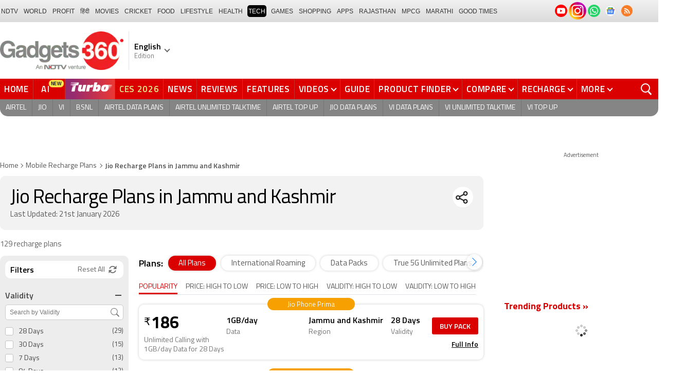

--- FILE ---
content_type: text/html; charset=UTF-8
request_url: https://www.gadgets360.com/mobile-recharge-plans/jio-prepaid-jammu-kashmir
body_size: 48752
content:
<!DOCTYPE html>
<html lang="en">
    <head>
        <meta http-equiv="content-type" content="text/html; charset=UTF-8">
        <meta http-equiv="X-UA-Compatible" content="IE=edge">
        <meta http-equiv="content-language" content="en">
        <meta name="viewport" content="width=1280">
        <meta property="category" content="Gadgets">
        <meta property="taboola-category" content="gadgets">
        <title>Jio Recharge Plans in Jammu and Kashmir | Jio Mobile Recharge Plans (21st January 2026) - NDTV Gadgets 360</title>
<meta name="description" content="Jio Mobile Recharge Plans in Jammu and Kashmir: Check list of All Jio mobile recharge plans in Jammu and Kashmir Region at NDTV Gadgets 360."/>
<meta name="keywords" content="jio mobile recharge, jio mobile recharge plan, jio mobile plan, jio recharge plan, jio prepaid plans, jio data plans, jio 4g plans, jio recharge offers, jio mobile plans jammu and kashmir, jio recharge offers jammu and kashmir, jammu and kashmir jio offers"/>
<link rel="canonical" href="https://www.gadgets360.com/mobile-recharge-plans/jio-prepaid-jammu-kashmir"/>
<meta name="twitter:app:name:iphone" content="Gadgets 360" />
<meta name="twitter:app:id:iphone" content="620437614" />
<meta name="twitter:app:name:ipad" content="Gadgets 360" />
<meta name="twitter:app:id:ipad" content="620437614" />
<meta property="og:title" content="Jio Recharge Plans in Jammu and Kashmir | Jio Mobile Recharge Plans (21st January 2026) - NDTV Gadgets 360" />
<meta property="og:description" content="Jio Mobile Recharge Plans in Jammu and Kashmir: Check list of All Jio mobile recharge plans in Jammu and Kashmir Region at NDTV Gadgets 360." />
<meta property="og:site_name" content="Gadgets 360" />
<meta property="og:url" content="https://www.gadgets360.com/mobile-recharge-plans/jio-prepaid-jammu-kashmir">
<meta property="og:image" content="https://www.gadgets360.com/static/v1/images/og_jio.png" />
        <link rel="preload" as="font" href="https://www.gadgets360.com/static/desktop/fonts/titillium-regular.woff2" crossorigin>
        <link rel="preload" as="font" href="https://www.gadgets360.com/static/desktop/fonts/titilliumweb-semibold.woff2" crossorigin>
        <link rel="preload" as="image" href="https://cdn.gadgets360.com/gadgets360_logo.png">
          
        <meta name="apple-itunes-app" content="app-id=620437614">
        <meta property="fb:pages" content="307224649334491">
        <meta http-equiv="X-DNS-Prefetch-Control" content="on">
<link rel="shortcut icon" href="https://www.gadgets360.com/favicon.ico">
<link rel="preconnect" crossorigin  href="https://www.google-analytics.com/">
<link rel="preconnect" crossorigin  href="https://www.googletagmanager.com/">
<link rel="dns-prefetch" href="https://sb.scorecardresearch.com/">
<link rel="dns-prefetch" href="https://cdn.taboola.com/">
<link rel="dns-prefetch" href="https://apis.kostprice.com/">
<link rel="dns-prefetch" href="https://cdn.gadgets360.com/">
<link rel="dns-prefetch" href="https://i.gadgets360cdn.com/">
<link rel="dns-prefetch" href="https://assets.gadgets360cdn.com/">        <meta name="format-detection" content="telephone=no">
                <link rel="apple-touch-icon" sizes="144x144" href="https://www.gadgets360.com/static/desktop/images/gadgets360_144x144.png">
        <link rel="apple-touch-icon" sizes="114x114" href="https://www.gadgets360.com/static/desktop/images/gadgets360_114x114.png">
        <link rel="apple-touch-icon" sizes="72x72" href="https://www.gadgets360.com/static/desktop/images/gadgets360_72x72.png">
        <link rel="apple-touch-icon" sizes="57x57" href="https://www.gadgets360.com/static/desktop/images/gadgets360_57x57.png">
        <link rel="apple-touch-icon-precomposed" href="https://www.gadgets360.com/static/desktop/images/gadgets360_57x57.png">
                <style>._cminp:after,._pdcmnt li[class^="_rvl_"]:before,._sp,._sshropt .icn:before,.checkbox [type=checkbox]+label:after,.cmpr-chkbox-wrp .cmpr-chkbox input[type=checkbox]+label:after,.cmpt input[type=checkbox]+label:after,.radio [type=radio]+label:after{background-image:var(--sp);background-position:100% 100%;display:inline-block}.sprite_kp{background-image:url(/static/desktop/images/sprite_kp_wgt.png?version=03);background-size:400px auto;background-position:-100% -100%;display:inline-block}._cminp:after,._pdcmnt li[class^="_rvl_"]:before,._sp,._sshropt .icn:before,.checkbox [type=checkbox]+label:after,.cmpr-chkbox-wrp .cmpr-chkbox input[type=checkbox]+label:after,.cmpt input[type=checkbox]+label:after,.psprite,.radio [type=radio]+label:after,.sprite,.sprite_eng{background-image:url(/static/v1/images/sprite_20200121.svg);background-position:100% 100%;display:inline-block}._cmctg ._sp,._dlcw ._tmx>i,._hsrc ._hfcl,._hsrc ._hsicn,._lcpp ._sp,._ldw i,._msp,._pldp i,._pscl>a{background-image:url(/static/v1/images/sprite_20232607.svg)}.swiper-container{margin:0 auto;position:relative;overflow:hidden;list-style:none;padding:0;z-index:1}.swiper-container-no-flexbox .swiper-slide{float:left}.swiper-container-vertical>.swiper-wrapper{-webkit-box-orient:vertical;-webkit-box-direction:normal;-webkit-flex-direction:column;-ms-flex-direction:column;flex-direction:column}.swiper-wrapper{position:relative;width:100%;height:100%;z-index:1;display:-webkit-box;display:-webkit-flex;display:-ms-flexbox;display:flex;-webkit-transition-property:-webkit-transform;transition-property:-webkit-transform;-o-transition-property:transform;transition-property:transform;transition-property:transform,-webkit-transform;-webkit-box-sizing:content-box;box-sizing:content-box}.swiper-container-android .swiper-slide,.swiper-wrapper{-webkit-transform:translate3d(0,0,0);transform:translate3d(0,0,0)}.swiper-container-multirow>.swiper-wrapper{-webkit-flex-wrap:wrap;-ms-flex-wrap:wrap;flex-wrap:wrap}.swiper-container-free-mode>.swiper-wrapper{-webkit-transition-timing-function:ease-out;-o-transition-timing-function:ease-out;transition-timing-function:ease-out;margin:0 auto}.swiper-slide{-webkit-flex-shrink:0;-ms-flex-negative:0;flex-shrink:0;width:100%;height:100%;position:relative;-webkit-transition-property:-webkit-transform;transition-property:-webkit-transform;-o-transition-property:transform;transition-property:transform;transition-property:transform,-webkit-transform}.swiper-slide-invisible-blank{visibility:hidden}.swiper-container-autoheight,.swiper-container-autoheight .swiper-slide{height:auto}.swiper-container-autoheight .swiper-wrapper{-webkit-box-align:start;-webkit-align-items:flex-start;-ms-flex-align:start;align-items:flex-start;-webkit-transition-property:height,-webkit-transform;transition-property:height,-webkit-transform;-o-transition-property:transform,height;transition-property:transform,height;transition-property:transform,height,-webkit-transform}.swiper-container-3d{-webkit-perspective:1200px;perspective:1200px}.swiper-container-3d .swiper-cube-shadow,.swiper-container-3d .swiper-slide,.swiper-container-3d .swiper-slide-shadow-bottom,.swiper-container-3d .swiper-slide-shadow-left,.swiper-container-3d .swiper-slide-shadow-right,.swiper-container-3d .swiper-slide-shadow-top,.swiper-container-3d .swiper-wrapper{-webkit-transform-style:preserve-3d;transform-style:preserve-3d}.swiper-container-3d .swiper-slide-shadow-bottom,.swiper-container-3d .swiper-slide-shadow-left,.swiper-container-3d .swiper-slide-shadow-right,.swiper-container-3d .swiper-slide-shadow-top{position:absolute;left:0;top:0;width:100%;height:100%;pointer-events:none;z-index:10}.swiper-container-3d .swiper-slide-shadow-left{background-image:-webkit-gradient(linear,right top,left top,from(rgba(0,0,0,.5)),to(rgba(0,0,0,0)));background-image:-webkit-linear-gradient(right,rgba(0,0,0,.5),rgba(0,0,0,0));background-image:-o-linear-gradient(right,rgba(0,0,0,.5),rgba(0,0,0,0));background-image:linear-gradient(to left,rgba(0,0,0,.5),rgba(0,0,0,0))}.swiper-container-3d .swiper-slide-shadow-right{background-image:-webkit-gradient(linear,left top,right top,from(rgba(0,0,0,.5)),to(rgba(0,0,0,0)));background-image:-webkit-linear-gradient(left,rgba(0,0,0,.5),rgba(0,0,0,0));background-image:-o-linear-gradient(left,rgba(0,0,0,.5),rgba(0,0,0,0));background-image:linear-gradient(to right,rgba(0,0,0,.5),rgba(0,0,0,0))}.swiper-container-3d .swiper-slide-shadow-top{background-image:-webkit-gradient(linear,left bottom,left top,from(rgba(0,0,0,.5)),to(rgba(0,0,0,0)));background-image:-webkit-linear-gradient(bottom,rgba(0,0,0,.5),rgba(0,0,0,0));background-image:-o-linear-gradient(bottom,rgba(0,0,0,.5),rgba(0,0,0,0));background-image:linear-gradient(to top,rgba(0,0,0,.5),rgba(0,0,0,0))}.swiper-container-3d .swiper-slide-shadow-bottom{background-image:-webkit-gradient(linear,left top,left bottom,from(rgba(0,0,0,.5)),to(rgba(0,0,0,0)));background-image:-webkit-linear-gradient(top,rgba(0,0,0,.5),rgba(0,0,0,0));background-image:-o-linear-gradient(top,rgba(0,0,0,.5),rgba(0,0,0,0));background-image:linear-gradient(to bottom,rgba(0,0,0,.5),rgba(0,0,0,0))}.swiper-container-wp8-horizontal,.swiper-container-wp8-horizontal>.swiper-wrapper{-ms-touch-action:pan-y;touch-action:pan-y}.swiper-container-wp8-vertical,.swiper-container-wp8-vertical>.swiper-wrapper{-ms-touch-action:pan-x;touch-action:pan-x}.swiper-button-next,.swiper-button-prev{position:absolute;top:50%;width:27px;height:44px;margin-top:-22px;z-index:10;cursor:pointer;background-size:27px 44px;background-position:center;background-repeat:no-repeat}.swiper-button-next.swiper-button-disabled,.swiper-button-prev.swiper-button-disabled{opacity:.35;cursor:auto;pointer-events:none}.swiper-button-prev,.swiper-container-rtl .swiper-button-next{background-image:url("data:image/svg+xml;charset=utf-8,%3Csvg%20xmlns%3D'http%3A%2F%2Fwww.w3.org%2F2000%2Fsvg'%20viewBox%3D'0%200%2027%2044'%3E%3Cpath%20d%3D'M0%2C22L22%2C0l2.1%2C2.1L4.2%2C22l19.9%2C19.9L22%2C44L0%2C22L0%2C22L0%2C22z'%20fill%3D'%23007aff'%2F%3E%3C%2Fsvg%3E");left:10px;right:auto}.swiper-button-next,.swiper-container-rtl .swiper-button-prev{background-image:url("data:image/svg+xml;charset=utf-8,%3Csvg%20xmlns%3D'http%3A%2F%2Fwww.w3.org%2F2000%2Fsvg'%20viewBox%3D'0%200%2027%2044'%3E%3Cpath%20d%3D'M27%2C22L27%2C22L5%2C44l-2.1-2.1L22.8%2C22L2.9%2C2.1L5%2C0L27%2C22L27%2C22z'%20fill%3D'%23007aff'%2F%3E%3C%2Fsvg%3E");right:10px;left:auto}.swiper-button-prev.swiper-button-white,.swiper-container-rtl .swiper-button-next.swiper-button-white{background-image:url("data:image/svg+xml;charset=utf-8,%3Csvg%20xmlns%3D'http%3A%2F%2Fwww.w3.org%2F2000%2Fsvg'%20viewBox%3D'0%200%2027%2044'%3E%3Cpath%20d%3D'M0%2C22L22%2C0l2.1%2C2.1L4.2%2C22l19.9%2C19.9L22%2C44L0%2C22L0%2C22L0%2C22z'%20fill%3D'%23ffffff'%2F%3E%3C%2Fsvg%3E")}.swiper-button-next.swiper-button-white,.swiper-container-rtl .swiper-button-prev.swiper-button-white{background-image:url("data:image/svg+xml;charset=utf-8,%3Csvg%20xmlns%3D'http%3A%2F%2Fwww.w3.org%2F2000%2Fsvg'%20viewBox%3D'0%200%2027%2044'%3E%3Cpath%20d%3D'M27%2C22L27%2C22L5%2C44l-2.1-2.1L22.8%2C22L2.9%2C2.1L5%2C0L27%2C22L27%2C22z'%20fill%3D'%23ffffff'%2F%3E%3C%2Fsvg%3E")}.swiper-button-prev.swiper-button-black,.swiper-container-rtl .swiper-button-next.swiper-button-black{background-image:url("data:image/svg+xml;charset=utf-8,%3Csvg%20xmlns%3D'http%3A%2F%2Fwww.w3.org%2F2000%2Fsvg'%20viewBox%3D'0%200%2027%2044'%3E%3Cpath%20d%3D'M0%2C22L22%2C0l2.1%2C2.1L4.2%2C22l19.9%2C19.9L22%2C44L0%2C22L0%2C22L0%2C22z'%20fill%3D'%23000000'%2F%3E%3C%2Fsvg%3E")}.swiper-button-next.swiper-button-black,.swiper-container-rtl .swiper-button-prev.swiper-button-black{background-image:url("data:image/svg+xml;charset=utf-8,%3Csvg%20xmlns%3D'http%3A%2F%2Fwww.w3.org%2F2000%2Fsvg'%20viewBox%3D'0%200%2027%2044'%3E%3Cpath%20d%3D'M27%2C22L27%2C22L5%2C44l-2.1-2.1L22.8%2C22L2.9%2C2.1L5%2C0L27%2C22L27%2C22z'%20fill%3D'%23000000'%2F%3E%3C%2Fsvg%3E")}.swiper-button-lock{display:none}.swiper-pagination{position:absolute;text-align:center;-webkit-transition:.3s opacity;-o-transition:.3s opacity;transition:.3s opacity;-webkit-transform:translate3d(0,0,0);transform:translate3d(0,0,0);z-index:10}.swiper-pagination.swiper-pagination-hidden{opacity:0}.swiper-container-horizontal>.swiper-pagination-bullets,.swiper-pagination-custom,.swiper-pagination-fraction{bottom:10px;left:0;width:100%}.swiper-pagination-bullets-dynamic{overflow:hidden;font-size:0}.swiper-pagination-bullets-dynamic .swiper-pagination-bullet{-webkit-transform:scale(.33);-ms-transform:scale(.33);transform:scale(.33);position:relative}.swiper-pagination-bullets-dynamic .swiper-pagination-bullet-active{-webkit-transform:scale(1);-ms-transform:scale(1);transform:scale(1)}.swiper-pagination-bullets-dynamic .swiper-pagination-bullet-active-main{-webkit-transform:scale(1);-ms-transform:scale(1);transform:scale(1)}.swiper-pagination-bullets-dynamic .swiper-pagination-bullet-active-prev{-webkit-transform:scale(.66);-ms-transform:scale(.66);transform:scale(.66)}.swiper-pagination-bullets-dynamic .swiper-pagination-bullet-active-prev-prev{-webkit-transform:scale(.33);-ms-transform:scale(.33);transform:scale(.33)}.swiper-pagination-bullets-dynamic .swiper-pagination-bullet-active-next{-webkit-transform:scale(.66);-ms-transform:scale(.66);transform:scale(.66)}.swiper-pagination-bullets-dynamic .swiper-pagination-bullet-active-next-next{-webkit-transform:scale(.33);-ms-transform:scale(.33);transform:scale(.33)}.swiper-pagination-bullet{width:8px;height:8px;display:inline-block;border-radius:100%;background:#000;opacity:.2}button.swiper-pagination-bullet{border:none;margin:0;padding:0;-webkit-box-shadow:none;box-shadow:none;-webkit-appearance:none;-moz-appearance:none;appearance:none}.swiper-pagination-clickable .swiper-pagination-bullet{cursor:pointer}.swiper-pagination-bullet-active{opacity:1;background:#007aff}.swiper-container-vertical>.swiper-pagination-bullets{right:10px;top:50%;-webkit-transform:translate3d(0,-50%,0);transform:translate3d(0,-50%,0)}.swiper-container-vertical>.swiper-pagination-bullets .swiper-pagination-bullet{margin:6px 0;display:block}.swiper-container-vertical>.swiper-pagination-bullets.swiper-pagination-bullets-dynamic{top:50%;-webkit-transform:translateY(-50%);-ms-transform:translateY(-50%);transform:translateY(-50%);width:8px}.swiper-container-vertical>.swiper-pagination-bullets.swiper-pagination-bullets-dynamic .swiper-pagination-bullet{display:inline-block;-webkit-transition:.2s top,.2s -webkit-transform;transition:.2s top,.2s -webkit-transform;-o-transition:.2s transform,.2s top;transition:.2s transform,.2s top;transition:.2s transform,.2s top,.2s -webkit-transform}.swiper-container-horizontal>.swiper-pagination-bullets .swiper-pagination-bullet{margin:0 4px}.swiper-container-horizontal>.swiper-pagination-bullets.swiper-pagination-bullets-dynamic{left:50%;-webkit-transform:translateX(-50%);-ms-transform:translateX(-50%);transform:translateX(-50%);white-space:nowrap}.swiper-container-horizontal>.swiper-pagination-bullets.swiper-pagination-bullets-dynamic .swiper-pagination-bullet{-webkit-transition:.2s left,.2s -webkit-transform;transition:.2s left,.2s -webkit-transform;-o-transition:.2s transform,.2s left;transition:.2s transform,.2s left;transition:.2s transform,.2s left,.2s -webkit-transform}.swiper-container-horizontal.swiper-container-rtl>.swiper-pagination-bullets-dynamic .swiper-pagination-bullet{-webkit-transition:.2s right,.2s -webkit-transform;transition:.2s right,.2s -webkit-transform;-o-transition:.2s transform,.2s right;transition:.2s transform,.2s right;transition:.2s transform,.2s right,.2s -webkit-transform}.swiper-pagination-progressbar{background:rgba(0,0,0,.25);position:absolute}.swiper-pagination-progressbar .swiper-pagination-progressbar-fill{background:#007aff;position:absolute;left:0;top:0;width:100%;height:100%;-webkit-transform:scale(0);-ms-transform:scale(0);transform:scale(0);-webkit-transform-origin:left top;-ms-transform-origin:left top;transform-origin:left top}.swiper-container-rtl .swiper-pagination-progressbar .swiper-pagination-progressbar-fill{-webkit-transform-origin:right top;-ms-transform-origin:right top;transform-origin:right top}.swiper-container-horizontal>.swiper-pagination-progressbar,.swiper-container-vertical>.swiper-pagination-progressbar.swiper-pagination-progressbar-opposite{width:100%;height:4px;left:0;top:0}.swiper-container-horizontal>.swiper-pagination-progressbar.swiper-pagination-progressbar-opposite,.swiper-container-vertical>.swiper-pagination-progressbar{width:4px;height:100%;left:0;top:0}.swiper-pagination-white .swiper-pagination-bullet-active{background:#fff}.swiper-pagination-progressbar.swiper-pagination-white{background:rgba(255,255,255,.25)}.swiper-pagination-progressbar.swiper-pagination-white .swiper-pagination-progressbar-fill{background:#fff}.swiper-pagination-black .swiper-pagination-bullet-active{background:#000}.swiper-pagination-progressbar.swiper-pagination-black{background:rgba(0,0,0,.25)}.swiper-pagination-progressbar.swiper-pagination-black .swiper-pagination-progressbar-fill{background:#000}.swiper-pagination-lock{display:none}.swiper-scrollbar{border-radius:10px;position:relative;-ms-touch-action:none;background:rgba(0,0,0,.1)}.swiper-container-horizontal>.swiper-scrollbar{position:absolute;left:1%;bottom:3px;z-index:50;height:5px;width:98%}.swiper-container-vertical>.swiper-scrollbar{position:absolute;right:3px;top:1%;z-index:50;width:5px;height:98%}.swiper-scrollbar-drag{height:100%;width:100%;position:relative;background:rgba(0,0,0,.5);border-radius:10px;left:0;top:0}.swiper-scrollbar-cursor-drag{cursor:move}.swiper-scrollbar-lock{display:none}.swiper-zoom-container{width:100%;height:100%;display:-webkit-box;display:-webkit-flex;display:-ms-flexbox;display:flex;-webkit-box-pack:center;-webkit-justify-content:center;-ms-flex-pack:center;justify-content:center;-webkit-box-align:center;-webkit-align-items:center;-ms-flex-align:center;align-items:center;text-align:center}.swiper-zoom-container>canvas,.swiper-zoom-container>img,.swiper-zoom-container>svg{max-width:100%;max-height:100%;-o-object-fit:contain;object-fit:contain}.swiper-slide-zoomed{cursor:move}.swiper-lazy-preloader{width:42px;height:42px;position:absolute;left:50%;top:50%;margin-left:-21px;margin-top:-21px;z-index:10;-webkit-transform-origin:50%;-ms-transform-origin:50%;transform-origin:50%;-webkit-animation:swiper-preloader-spin 1s steps(12,end) infinite;animation:swiper-preloader-spin 1s steps(12,end) infinite}.swiper-lazy-preloader:after{display:block;content:'';width:100%;height:100%;background-image:url("data:image/svg+xml;charset=utf-8,%3Csvg%20viewBox%3D'0%200%20120%20120'%20xmlns%3D'http%3A%2F%2Fwww.w3.org%2F2000%2Fsvg'%20xmlns%3Axlink%3D'http%3A%2F%2Fwww.w3.org%2F1999%2Fxlink'%3E%3Cdefs%3E%3Cline%20id%3D'l'%20x1%3D'60'%20x2%3D'60'%20y1%3D'7'%20y2%3D'27'%20stroke%3D'%236c6c6c'%20stroke-width%3D'11'%20stroke-linecap%3D'round'%2F%3E%3C%2Fdefs%3E%3Cg%3E%3Cuse%20xlink%3Ahref%3D'%23l'%20opacity%3D'.27'%2F%3E%3Cuse%20xlink%3Ahref%3D'%23l'%20opacity%3D'.27'%20transform%3D'rotate(30%2060%2C60)'%2F%3E%3Cuse%20xlink%3Ahref%3D'%23l'%20opacity%3D'.27'%20transform%3D'rotate(60%2060%2C60)'%2F%3E%3Cuse%20xlink%3Ahref%3D'%23l'%20opacity%3D'.27'%20transform%3D'rotate(90%2060%2C60)'%2F%3E%3Cuse%20xlink%3Ahref%3D'%23l'%20opacity%3D'.27'%20transform%3D'rotate(120%2060%2C60)'%2F%3E%3Cuse%20xlink%3Ahref%3D'%23l'%20opacity%3D'.27'%20transform%3D'rotate(150%2060%2C60)'%2F%3E%3Cuse%20xlink%3Ahref%3D'%23l'%20opacity%3D'.37'%20transform%3D'rotate(180%2060%2C60)'%2F%3E%3Cuse%20xlink%3Ahref%3D'%23l'%20opacity%3D'.46'%20transform%3D'rotate(210%2060%2C60)'%2F%3E%3Cuse%20xlink%3Ahref%3D'%23l'%20opacity%3D'.56'%20transform%3D'rotate(240%2060%2C60)'%2F%3E%3Cuse%20xlink%3Ahref%3D'%23l'%20opacity%3D'.66'%20transform%3D'rotate(270%2060%2C60)'%2F%3E%3Cuse%20xlink%3Ahref%3D'%23l'%20opacity%3D'.75'%20transform%3D'rotate(300%2060%2C60)'%2F%3E%3Cuse%20xlink%3Ahref%3D'%23l'%20opacity%3D'.85'%20transform%3D'rotate(330%2060%2C60)'%2F%3E%3C%2Fg%3E%3C%2Fsvg%3E");background-position:50%;background-size:100%;background-repeat:no-repeat}.swiper-lazy-preloader-white:after{background-image:url("data:image/svg+xml;charset=utf-8,%3Csvg%20viewBox%3D'0%200%20120%20120'%20xmlns%3D'http%3A%2F%2Fwww.w3.org%2F2000%2Fsvg'%20xmlns%3Axlink%3D'http%3A%2F%2Fwww.w3.org%2F1999%2Fxlink'%3E%3Cdefs%3E%3Cline%20id%3D'l'%20x1%3D'60'%20x2%3D'60'%20y1%3D'7'%20y2%3D'27'%20stroke%3D'%23fff'%20stroke-width%3D'11'%20stroke-linecap%3D'round'%2F%3E%3C%2Fdefs%3E%3Cg%3E%3Cuse%20xlink%3Ahref%3D'%23l'%20opacity%3D'.27'%2F%3E%3Cuse%20xlink%3Ahref%3D'%23l'%20opacity%3D'.27'%20transform%3D'rotate(30%2060%2C60)'%2F%3E%3Cuse%20xlink%3Ahref%3D'%23l'%20opacity%3D'.27'%20transform%3D'rotate(60%2060%2C60)'%2F%3E%3Cuse%20xlink%3Ahref%3D'%23l'%20opacity%3D'.27'%20transform%3D'rotate(90%2060%2C60)'%2F%3E%3Cuse%20xlink%3Ahref%3D'%23l'%20opacity%3D'.27'%20transform%3D'rotate(120%2060%2C60)'%2F%3E%3Cuse%20xlink%3Ahref%3D'%23l'%20opacity%3D'.27'%20transform%3D'rotate(150%2060%2C60)'%2F%3E%3Cuse%20xlink%3Ahref%3D'%23l'%20opacity%3D'.37'%20transform%3D'rotate(180%2060%2C60)'%2F%3E%3Cuse%20xlink%3Ahref%3D'%23l'%20opacity%3D'.46'%20transform%3D'rotate(210%2060%2C60)'%2F%3E%3Cuse%20xlink%3Ahref%3D'%23l'%20opacity%3D'.56'%20transform%3D'rotate(240%2060%2C60)'%2F%3E%3Cuse%20xlink%3Ahref%3D'%23l'%20opacity%3D'.66'%20transform%3D'rotate(270%2060%2C60)'%2F%3E%3Cuse%20xlink%3Ahref%3D'%23l'%20opacity%3D'.75'%20transform%3D'rotate(300%2060%2C60)'%2F%3E%3Cuse%20xlink%3Ahref%3D'%23l'%20opacity%3D'.85'%20transform%3D'rotate(330%2060%2C60)'%2F%3E%3C%2Fg%3E%3C%2Fsvg%3E")}@-webkit-keyframes swiper-preloader-spin{100%{-webkit-transform:rotate(360deg);transform:rotate(360deg)}}@keyframes swiper-preloader-spin{100%{-webkit-transform:rotate(360deg);transform:rotate(360deg)}}.swiper-container .swiper-notification{position:absolute;left:0;top:0;pointer-events:none;opacity:0;z-index:-1000}.swiper-container-fade.swiper-container-free-mode .swiper-slide{-webkit-transition-timing-function:ease-out;-o-transition-timing-function:ease-out;transition-timing-function:ease-out}.swiper-container-fade .swiper-slide{pointer-events:none;-webkit-transition-property:opacity;-o-transition-property:opacity;transition-property:opacity}.swiper-container-fade .swiper-slide .swiper-slide{pointer-events:none}.swiper-container-fade .swiper-slide-active,.swiper-container-fade .swiper-slide-active .swiper-slide-active{pointer-events:auto}.swiper-container-cube{overflow:visible}.swiper-container-cube .swiper-slide{pointer-events:none;-webkit-backface-visibility:hidden;backface-visibility:hidden;z-index:1;visibility:hidden;-webkit-transform-origin:0 0;-ms-transform-origin:0 0;transform-origin:0 0;width:100%;height:100%}.swiper-container-cube .swiper-slide .swiper-slide{pointer-events:none}.swiper-container-cube.swiper-container-rtl .swiper-slide{-webkit-transform-origin:100% 0;-ms-transform-origin:100% 0;transform-origin:100% 0}.swiper-container-cube .swiper-slide-active,.swiper-container-cube .swiper-slide-active .swiper-slide-active{pointer-events:auto}.swiper-container-cube .swiper-slide-active,.swiper-container-cube .swiper-slide-next,.swiper-container-cube .swiper-slide-next+.swiper-slide,.swiper-container-cube .swiper-slide-prev{pointer-events:auto;visibility:visible}.swiper-container-cube .swiper-slide-shadow-bottom,.swiper-container-cube .swiper-slide-shadow-left,.swiper-container-cube .swiper-slide-shadow-right,.swiper-container-cube .swiper-slide-shadow-top{z-index:0;-webkit-backface-visibility:hidden;backface-visibility:hidden}.swiper-container-cube .swiper-cube-shadow{position:absolute;left:0;bottom:0;width:100%;height:100%;background:#000;opacity:.6;-webkit-filter:blur(50px);filter:blur(50px);z-index:0}.swiper-container-flip{overflow:visible}.swiper-container-flip .swiper-slide{pointer-events:none;-webkit-backface-visibility:hidden;backface-visibility:hidden;z-index:1}.swiper-container-flip .swiper-slide .swiper-slide{pointer-events:none}.swiper-container-flip .swiper-slide-active,.swiper-container-flip .swiper-slide-active .swiper-slide-active{pointer-events:auto}.swiper-container-flip .swiper-slide-shadow-bottom,.swiper-container-flip .swiper-slide-shadow-left,.swiper-container-flip .swiper-slide-shadow-right,.swiper-container-flip .swiper-slide-shadow-top{z-index:0;-webkit-backface-visibility:hidden;backface-visibility:hidden}.swiper-container-coverflow .swiper-wrapper{-ms-perspective:1200px}._wwrap{word-wrap:break-word}.ellipsis{display:block;white-space:nowrap;overflow:hidden;text-overflow:ellipsis}.lclamp{word-break:break-word;display:-webkit-box!important;-webkit-box-orient:vertical;overflow:hidden;-webkit-line-clamp:3;max-height:60px}.bcwrp{margin:10px 0}.bcwrp .bc{margin:0}.bc{font-size:13px;line-height:16px;list-style:none;margin:10px 0;padding:0 0 2px;flex-wrap:wrap}.bc li{color:var(--cgry);position:relative;list-style:none}.bc li+li{padding:0 2px 0 12px}.bc li+li:before{width:6px;height:6px;content:'';position:absolute;top:7px;left:0;border-top:1px solid var(--cgry);border-right:1px solid var(--cgry);transform:rotate(45deg)}.bc li a{color:var(--cgry);padding:2px 2px 2px 0;display:block}.bc li.active{font-weight:600;padding:2px 2px 2px 12px}@media (min-width:1025px){html:not(.winapp) .bcwrp{margin:0 0 5px}html:not(.winapp) .bcwrp .bc{margin:0}html:not(.winapp) .bc{font-size:14px;line-height:20px;padding-top:15px;margin:0 0 5px}html:not(.winapp) .bc li+li:before{top:8px}html:not(.winapp) .bc li a:hover{color:var(--rcolor)}html:not(.winapp) .bc li.active{font-weight:600;padding:1px 2px 2px 12px}}@font-face{font-family:Titillium;font-weight:300;font-display:swap;src:url(/static/desktop/fonts/titillium-light.woff2) format('woff2')}@font-face{font-family:Titillium;font-weight:400;font-display:swap;src:url(/static/desktop/fonts/titillium-regular.woff2) format('woff2')}@font-face{font-family:Titillium;font-weight:600;font-display:swap;src:url(/static/desktop/fonts/titilliumweb-semibold.woff2) format('woff2')}@font-face{font-family:Titillium;font-weight:700;font-display:swap;src:url(/static/desktop/fonts/titillium-bold.woff2) format('woff2')}@font-face{font-family:'Open Sans';font-weight:400;font-display:swap;src:url(/static/desktop/fonts/opensans.woff2) format('woff2')}@font-face{font-family:'Open Sans';font-weight:700;font-display:swap;src:url(/static/desktop/fonts/opensans-bold.woff2) format('woff2')}@font-face{font-family:'Open Sans';font-weight:400;font-display:swap;font-style:italic;src:url(/static/desktop/fonts/opensans-italic.woff2) format('woff2')}*,:after,:before{-webkit-box-sizing:border-box;box-sizing:border-box;outline:0;-webkit-tap-highlight-color:transparent}html{text-rendering:optimizeSpeed;touch-action:manipulation;-moz-osx-font-smoothing:grayscale;-webkit-text-size-adjust:none;-webkit-overflow-scrolling:touch}body,html{font-family:Titillium,sans-serif;margin:0 auto;padding:0;color:#000;background:#fff;-webkit-overflow-scrolling:touch}html[lang=hi] body{font-family:Titillium,sans-serif}a{color:var(--color);cursor:pointer}a,a:hover{text-decoration:none}a:focus,a:hover,button:focus,input:focus,select:focus,textarea:focus{outline:0}input[type=submit]{-webkit-appearance:none;-moz-appearance:none;appearance:none}label{display:inherit;width:inherit}img{border:none;font-size:10px;color:transparent}ul{list-style:none}ol,ul{margin:0;padding:0}.clearfix:after,.clearfix:before{display:table;content:" "}.clear,.clearfix:after{clear:both}.fl{float:left}.fr{float:right}.left{text-align:left}.center{text-align:center}.right{text-align:right}[data-href-url]{cursor:pointer}._wrp{width:100%;margin:0 auto}@media screen and (max-width:1280px){._wrp{width:1280px}}._cntnr,.container{width:1280px;margin:0 auto;position:relative}._flx{display:flex}._grid{display:grid}._ovfhide{overflow:hidden}._ad{color:#797e90;font-size:11px;margin:0 auto 25px;text-align:center}._ad>p,._ad>span{font-size:11px;color:#595959;text-align:center;margin:0}._rhs>._ad>div{min-height:250px}.adhead{font-size:12px;color:#595959;text-align:center}._wwrap{word-wrap:break-word}.ellipsis{display:block;white-space:nowrap;overflow:hidden;text-overflow:ellipsis}.lclamp{word-break:break-word;display:-webkit-box!important;-webkit-box-orient:vertical;overflow:hidden;-webkit-line-clamp:3;max-height:60px}._lhs{width:940px;min-height:800px}._rhs{width:300px;margin-left:40px;flex:none}._btn{display:inline-block;text-align:center;vertical-align:middle;background-color:var(--btnbg);height:29px;line-height:31px;padding:0 20px;color:#fff;font-size:var(--btnfs);font-weight:var(--btnfw);border-radius:var(--btnbr);border:none;outline:0;cursor:pointer}._btngry{background:var(--grybg_2)}._gry-bg{background:var(--grybg)}._hd{font-size:var(--fshd);font-weight:600;line-height:1.2;color:var(--color);letter-spacing:var(--lshd);margin:0;padding:0 0 5px}._shins{position:relative}._sshr{width:40px;height:40px;display:inline-block;position:relative;margin-left:15px;margin-top:-3px;vertical-align:top;z-index:3}._pd-share,._sshropt{position:absolute;right:0;top:4px;overflow:hidden;border-radius:50%;background-color:var(--grybg);cursor:pointer;z-index:2}._pd-share{width:40px;height:40px;display:flex;justify-content:center;align-items:center;background-position:.3% 76.8%;background-size:1140px;overflow:hidden;color:transparent}._sshropt{width:0;height:0;list-style:none;margin:0;padding:0;align-items:center;box-shadow:0 .125em .125em rgba(0,0,0,.3);opacity:0;transition:width .4s ease-in-out,opacity .4s ease-in-out}._sshropt li{padding:0;cursor:pointer;opacity:0;transform:translateX(.625em);position:relative;color:transparent}._sshr:hover ._pd-share{-webkit-animation:spin .4s linear;-moz-animation:spin .4s linear;animation:spin .4s linear}@-webkit-keyframes spin{0%{opacity:1}50%{opacity:.2}100%{opacity:1;-webkit-transform:rotate(360deg);transform:rotate(360deg)}}@keyframes spin{0%{opacity:1}50%{opacity:.2}100%{opacity:1;-webkit-transform:rotate(360deg);transform:rotate(360deg)}}._sshr:hover ._sshropt{width:auto;height:40px;overflow:unset;padding-right:40px;border-radius:var(--br20);box-shadow:0 0 10px 0 rgba(0,0,0,.3);opacity:1;z-index:1}._sshr:hover ._sshropt li{opacity:1;transform:translateX(0);transition:.3s .15s}._sshr .snapchat{padding:0 5px;display:block}._sshr .snapchat a{display:block;width:35px;height:35px;background-color:#fffc00;border-radius:50%;display:block;text-align:center}._sshr .snapchat a>img{margin:auto}._sshr .snapchat button{margin-top:-12px}._sshr .snapchat button,._sshr .snapchat div{border:none;border-radius:50%;width:44px;height:44px}._sshr .snapchat img{width:20px;height:20px}._sshr .snapchat button,._sshr .snapchat div{width:35px;height:35px;border:none;border-radius:50%;margin:0 auto}._sshr .snapchat button img{width:20px;height:20px}._sshropt .icn{width:45px;height:35px;padding:0 5px;cursor:pointer;display:block;position:relative;overflow:hidden}._sshropt .icn:before{width:35px;height:35px;content:'';background-size:1300px;border-radius:50%}._sshropt ._wpicn:before{background-position:32.5% 66.4%;background-color:#46a606;background-size:720px}._sshropt ._fbicn:before{background-position:13.75% 52.65%;background-color:#455b9d}._sshropt ._twicn:before{background-color:#000}._sshropt ._twicn{display:flex;align-items:center;justify-content:center;position:relative}._sshropt ._twicn>img{width:20px;height:20px;margin:0 auto;filter:invert(1);position:absolute}._sshropt ._emlicn:before{background-position:30.3% 52.8%;background-color:#a3a3a3;background-size:1050px}._sshropt ._bellicon:before{background-position:36.1% 38.1%;background-color:#f64646}._sshropt ._msngricn:before{background-position:27% 66.1%;background-color:#3692fb;background-size:730px}._sshropt .snapchat i{background-color:#fffc00;background-position:58.8% 52.2%;background-size:auto;border-radius:50%;width:36px;height:36px;vertical-align:middle}._opright ._sshropt{left:0;right:unset}._opright ._sshropt li{transform:translateX(-.6em)}._opright:hover ._sshropt{padding-left:40px;padding-right:0}._display{background-position:.18% 99.6%}._processor{background-position:1.55% 99.5%}._front_camera,._selfie_camera{background-position:4.23% 99.4%}._os{background-position:7% 99.5%}._storage{background-position:9.2% 99.4%}._rear_camera{background-position:2.9% 99.6%}._battery_capacity{background-position:5.63% 99.5%}._ram{background-position:8.1% 99.3%}._stor{background-repeat:no-repeat;background-position:-100% -100%;display:inline-block}._amazon{background-position:.9% 7.2%}._amazon_com{background-position:25.3% 7.5%}._amazon-s{background-position:.3% 28.2%}._flipkart{background-position:52.4% 6.8%}._flipkart-s{background-position:20% 28%}._tatacliq{background-position:78% 13.3%}._tatacliq-s{background-position:62% 28%}._paytmmall{background-position:51.7% 13%}._paytmmall-s{background-position:40.2% 28%}._boat{background-position:18.4% 48.1%}._boat-s{background-position:0 49%}._prime{background-position:19.1% .5%}._croma{background-position:18% 51.6%}._croma-s{background-position:-.4% 51.5%}._samsung{background-position:66.364% 51.613%}._samsung-s{background-position:43.646% 51.601%}._hp-s{background-position:90.346% 51.601%}._shrink,._shrinkjs{overflow:hidden;transition:all ease .2s}._eplnkw ._hdw{font-size:20px;margin:0 0 10px;text-transform:uppercase;font-weight:600}._eplnkw ._hdw>a{color:#454545}._eplnkw ._mvrtg{background-color:#dba53b;border-radius:4px;padding:0 4px 0 0;overflow:hidden;position:absolute;left:5px;top:5px;z-index:1;box-shadow:0 0 4px 1px var(--smovly)}._eplnkw ._mvrtg>img{max-width:25px;max-height:25px}._eplnkw ._mvrtg ._csrt{font-size:12px;color:#000;padding-top:3px}._eplnkw ._hdw .arrow-right{width:20px;height:20px;background-position:47.8% 37.7%;background-size:1780px;position:relative;top:2px}.hide{display:none!important}._rmbtn{display:inline-block;font-size:14px;font-weight:700;line-height:normal;color:#da0000;background-color:#fff;border-radius:40px;padding:10px 40px 8px;margin:0 auto;position:relative;bottom:-8px;z-index:1;box-shadow:0 0 10px rgba(0,0,0,.2);flex-direction:column;cursor:pointer}._rmbtn:after,._rmbtn:before{width:8px;height:8px;content:'';position:absolute;top:36%;left:15px;border-top:2px solid #c1c1c1;border-right:2px solid #c1c1c1;transform:rotate(135deg)}._rmbtn:after{left:auto;right:15px}.error-box{border:1px solid #da0000!important}#__kpw_prodt_rhs{min-height:573px}#__kpw_prodt_rhs._stk{min-height:auto}#__kpw_prodt_rhs .__kp_wgt_exlink{margin-bottom:30px}._ftrwrp .swiper-button-next,._ftrwrp .swiper-button-prev,._pdswpr .swiper-button-next,._pdswpr .swiper-button-prev{width:30px;height:35px;right:0;background-color:rgba(255,255,255,.8);border-radius:20px 0 0 20px;background-size:10px auto;box-shadow:0 1px 5px 0 rgba(0,0,0,.2);transition:all .3s ease}._ftrwrp .swiper-button-next:hover,._ftrwrp .swiper-button-prev:hover,._pdswpr .swiper-button-next:hover,._pdswpr .swiper-button-prev:hover{width:50px;background-size:12px auto;background-color:#fff}._ftrwrp .swiper-button-prev,._pdswpr .swiper-button-prev{border-radius:0 20px 20px 0;left:0}._ftrwrp .swiper-button-next.swiper-button-disabled,._ftrwrp .swiper-button-prev.swiper-button-disabled,._pdswpr .swiper-button-next.swiper-button-disabled,._pdswpr .swiper-button-prev.swiper-button-disabled{display:none}._ftrwrp .swiper-button-next,._ftrwrp .swiper-button-prev{background-color:rgba(63,68,72,.8)}._ftrwrp .swiper-button-next:hover,._ftrwrp .swiper-button-prev:hover{background-color:rgba(63,68,72,.8)}._gflshw{width:400px;min-height:200px;position:fixed;top:40px;right:-10px;z-index:99999999;background-color:rgba(255,255,255,.9);border-radius:10px;backdrop-filter:blur(20px);box-shadow:0 0 28px 16px rgba(0,0,0,.2);padding:20px;border:3px solid #fff150;animation:flashpopup 1s ease;transition:background .3s ease}@keyframes flashpopup{0%{transform:translateX(10000%)}100%{transform:translateX(0)}}._gflshw:hover{background-color:#fff}._gflshw ._gflc{width:22px;height:22px;position:absolute;top:10px;right:20px;z-index:1;background-color:#e93f33;border-radius:50%;cursor:pointer}._gflshw ._gflc:after,._gflshw ._gflc:before{width:5px;height:30px;content:'';position:absolute;top:-4px;right:9px;background-color:#fff;border-radius:50%;transform:rotate(45deg) scale(.5)}._gflshw ._gflc:after{transform:rotate(-45deg) scale(.5)}._gflshw ._hd{padding:0 30px 0 25px;font-size:20px;font-weight:600;color:#000;text-transform:uppercase;position:relative}._gflshw ._hd:before{width:30px;height:28px;content:'';background-color:#fff150;position:absolute;left:-20px;top:0;border-radius:0 8px 8px 0}._gflshw ._gflnw{width:100%;margin:20px 0 0}._gflshw ._gflnw a{align-items:flex-start}._gflshw ._gflnw ._thmb{width:120px;height:auto;margin:0 20px 0 0;flex:none}._gflshw ._gflnw ._thmb img{max-width:120px;max-height:120px;width:auto;height:auto;margin:0;border-radius:4px}._gflshw ._gflnw ._gfntl{color:#000;font-size:17px;font-weight:600;line-height:1.3;word-break:break-word;display:-webkit-box!important;-webkit-box-orient:vertical;overflow:hidden;-webkit-line-clamp:4;max-height:90px}._gflshw ._gfrm{width:auto;max-width:max-content;font-size:16px;font-weight:600;color:#fff;background-color:#e93f33;display:inline-block;padding:3px 20px 5px;border-radius:8px;margin:0 0 0 140px}._sbcrb{width:100%;margin:0 0 25px 0;position:relative;padding:3px 0 0 0;flex-wrap:wrap}._sbcrb label{display:block;width:100%}._sbcrb input[type=text]{width:70%;height:36px;border:1px solid #d2d0d0;border-radius:.2em;padding:10px 5px}._sbcrb input._btn[type=submit]{width:27%;height:36px;padding:0 10px;margin:0 0 0 5px;font-weight:700;letter-spacing:0;font-size:13px;border-radius:0}._sbcrbmsg{width:100%;font-size:12px;color:#de0000}:root{--color:#000;--color2:#595959;--rcolor:#da0000;--rlogo:#e93f33;--gcolor:#008900;--grybg:#f2f2f2;--grybg_2:#979797;--fshd:18px;--fs:16px;--fs_2:14px;--lh:24px;--lshd:0.2px;--br10:10px;--br20:20px;--bpd:15px;--btnbg:#da0000;--btnfs:14px;--btnfw:700;--btnbr:3px;--mbg:#fff;--hmbg:#717171;--inpbdr:#C3C3C3;--smclr:#3e4152;--smbrd:#eaeaec;--smovly:rgba(0,0,0,.7);--adtc:#545865;--cgry:#545454;--catxt:#ff2400;--cabg:rgba(0,0,0,0);--cab-rds:0;--cm-npt:#f5f5f5;--cm-fdr0:rgba(255,255,255,0);--cm-fdr1:rgba(255,255,255,0.5);--cm-fdr2:rgba(255,255,255,0.9);--cm-fdr3:rgba(255,255,255,1);--rmbtn:#fff;--rmbtnsh:rgba(0,0,0,.2);--gbg:#929292;--gbg2:#eae8e8;--grytxt:#444;--gtxt:#333;--gtxt2:#555;--gtxt3:#f0f0f0;--lnktxt:#141AAA;--wbstxt:#4a4a4a;--dot:#d8d8d8;--dtxt:#828282;--bdr:#e1e1e7;--bdr2:#ccc;--bdr3:#c1c1c1;--tblbdr:#e6e6e6;--pgb:#fafafa;--pdctbg:#f5f4eb;--rg1:rgba(0,0,0,.2);--crdbg1:#eeeeee;--mvnmbg:#3e4152;--mvwbg:#3e4152}@media (-webkit-device-pixel-ratio:1.5){*{zoom:.99}}.gnavigation_bg{overflow:hidden;height:43px;width:100%;background:#f2f1f2;background:-moz-linear-gradient(top,#f2f1f2 0,#dcdbdc 100%);background:-webkit-gradient(left top,left bottom,color-stop(0,#f2f1f2),color-stop(100%,#dcdbdc));background:-webkit-linear-gradient(top,#f2f1f2 0,#dcdbdc 100%);background:-o-linear-gradient(top,#f2f1f2 0,#dcdbdc 100%);background:-ms-linear-gradient(top,#f2f1f2 0,#dcdbdc 100%);background:linear-gradient(to bottom,#f2f1f2 0,#dcdbdc 100%);font-family:Arial}.gnavigation_wrap{height:100%;padding:0;display:flex;justify-content:space-between;align-items:center}.gnavigation ul{margin:0;padding:0;list-style:none;display:flex}.gnavigation ul li{font-size:13px;margin-right:7px}.gnavigation ul li:last-child{margin-right:0}.gnavigation ul li a,.gnavigation ul li a:hover,.gnavigation ul li span{font-size:12px;text-transform:uppercase;color:#333;padding:2px 2px 0;font-weight:400;text-decoration:none;display:block;height:23px;line-height:20px}.gnavigation ul li a.current,.gnavigation ul li a:hover,.gnavigation ul li span{background-color:#000;color:#fff!important;border-radius:5px}.gnavigation .gntamil a,.gnavigation .gntamil a:hover{font-size:14px;padding-top:1px}.gnavigation .gnbengali a,.gnavigation .gnbengali a:hover{font-size:14px}.gnavigation .new{position:relative;padding-right:20px}.gnavigation .new a:after{content:"NEW";position:absolute;top:-4px;right:5px;font-size:9px;font-weight:900;line-height:10px;color:#fff;background:#ff2e2e;border-radius:2px;padding:1px 2px 0}.gsocialbar{display:flex;justify-content:end;min-width:200px;flex:none;margin-top:-1px}.gsocialbar ._gcol{width:22px;height:22px;align-items:center;justify-content:center;margin-right:10px}.gsocialbar ._gcol:last-child{margin-right:0}.gsocialbar ._gcol>a{width:22px;height:22px;display:flex;align-items:center;justify-content:center;flex:none}.gsocialbar img{max-width:24px;max-height:24px;width:auto;height:auto;margin:0}.gsocialbar .ggnws a{background-color:#fbfbfb;border:1px solid var(--bdr);border-radius:50%;flex:none;position:relative}.gsocialbar .ggnws img{padding:4px}.gsocialbar .ginstaicn{background-color:transparent}.gsocialbar .ginstaicn img{max-width:34px;max-height:34px}.gsocialbar .gtwitter>a{background-color:#000;border-radius:50%}.gsocialbar .gtwitter img{width:12px;height:12px;filter:invert(1)}.gsocialbar .grss a>span{width:22px;height:22px;background-color:#f77d29;border-radius:50%;display:flex;align-items:center;justify-content:center}.gsocialbar .grss i{width:22px;height:22px;background-position:26.75% 52.5%;background-size:1120px}.header{display:block;padding-top:10px}.navbar_header{width:100%;height:90px;align-items:center;justify-content:flex-start}.logo_main{width:360px;flex:none;align-items:center}.logo_main>a{width:auto;display:inline-flex;border-right:1px solid var(--bdr);margin-right:10px;padding-right:10px}.logo_main img{width:240px;height:75px;display:block}.navbar_header ._adh{width:100%;float:none;display:flex;align-items:center;justify-content:flex-end}html[lang=de] .logo_main{width:382px}html[lang=de] .logo_main img{width:280px;height:52px}html[lang=fr] .logo_main{width:382px}html[lang=fr] .logo_main img{width:280px;height:52px}html[lang=ml] .logo_main{width:382px}html[lang=ml] .logo_main img{width:280px;height:52px}html[lang=gu] .logo_main{width:382px}html[lang=gu] .logo_main img{width:280px;height:64px}._g360langw{position:relative;cursor:pointer}._lngdr{width:80px;height:100%;flex-flow:column}._lnghd{width:100%;display:block;font-size:16px;color:#000;font-weight:600}._edtnx{width:100%;display:block;font-size:13px;color:#000;opacity:.5}._langdd{min-width:140px;width:-moz-max-content;width:max-content;height:0;overflow:hidden;opacity:0;position:absolute;left:0;top:40px;z-index:10000;background-color:#fff;padding:5px 0}._g360langw:hover ._langdd{height:auto;opacity:1;border-radius:5px;box-shadow:0 0 5px rgba(0,0,0,.6);-webkit-transition:.3s all ease;-moz-transition:.3s all ease;transition:.3s all ease}._langdd li{width:100%}._langdd li>a{width:100%;height:34px;padding:4px 10px;font-size:15px;line-height:2;color:#000;border-bottom:1px solid var(--bdr);display:block;cursor:pointer;transition:all .3s ease}._langdd li:last-child>a{border-bottom:none}._langdd li>a:hover{background-color:var(--grybg);transition:all .3s ease}._g360langw.arrow-r:after{transform:rotate(135deg)}.topnav{width:100%;margin-top:10px;height:40px;background-color:#da0000}.topnav>._cntnr{display:flex;align-items:center}.topnav ._mnnvw{display:flex;width:1280px;flex:none;overflow-x:clip;margin:0;list-style:none;flex:auto}.topnav ._mnnvw>li{margin:0;padding:0;white-space:nowrap;position:relative;text-transform:uppercase;cursor:pointer;transition:all .3s ease}.topnav ._mnnvw>li:last-child{margin:0}.topnav ._mnnvw>li:hover{background-color:rgba(70,14,71,.1)}.topnav ._mnnvw>li a,.topnav ._mnnvw>li span{height:100%;color:#fff;display:block;padding:7px 8px;font-size:17px;font-weight:600;line-height:26px;letter-spacing:.7px;border-right:1px solid #cc2f2c;position:relative;cursor:pointer;-webkit-transition:all .2s ease-in-out;-moz-transition:all .2s ease-in-out;transition:all .2s ease-in-out}.topnav ._mnnvw>li:last-child a,.topnav ._mnnvw>li:last-child span{border-right:none}.topnav ._mnnvw>li a.active,.topnav ._mnnvw>li span.active,.topnav ._mnnvw>li:hover>a,.topnav ._mnnvw>li:hover>span{color:#fff;background-color:rgba(70,14,71,.1)}.topnav ._mnnvw>li a.active:before,.topnav ._mnnvw>li span.active:before{width:0;height:0;content:'';border-left:6px solid transparent;border-right:6px solid transparent;border-top:7px solid #fff;position:absolute;left:0;right:0;top:0;margin:auto}.topnav ._mnnvw>li>ul,.topnav ._mnnvw>li>ul>li{background:#fff;padding:0;margin:0}.topnav ._mnnvw>li>ul{min-width:190px;width:-moz-max-content;width:max-content;height:0;overflow:hidden;opacity:0;position:absolute;left:0;top:40px;z-index:10000}.topnav ._mnnvw>li:hover>ul{height:auto;opacity:1;border-radius:5px;box-shadow:0 0 5px rgba(0,0,0,.6);-webkit-transition:.3s all ease;-moz-transition:.3s all ease;transition:.3s all ease}.topnav ._mnnvw>li>ul>li{float:none;width:100%;display:block;position:relative}.topnav ._mnnvw>li>ul>li a{font-size:16px;font-weight:500;white-space:nowrap;color:#666;letter-spacing:0;padding:10px 15px 5px 15px;border:none;-webkit-transition:all 0s ease-in-out;-moz-transition:all 0s ease-in-out;transition:all 0s ease-in-out}.topnav ._mnnvw>li.hubs>ul>li a{min-width:150px}.topnav ._mnnvw>li>ul>li a:hover{background:#f3f0ef;color:#e93f33}.topnav ._mnnvw>li.ces-tab a{color:#e2ef88}.topnav .arrow-r:after{border-color:#fff;display:inline-block;margin-left:5px;position:relative;top:-3px;left:0;transform:rotate(135deg)}.topnav ._mnnvw>li:hover .arrow-r:after{border-color:#fff}.topnav sup{position:relative;line-height:normal;font-size:12px;color:#fff;background:#da0000;padding:2px 2px 0;border-radius:2px;text-transform:capitalize;top:-2px;right:-1px}.topnav ._mnnvw>li>ul.col2{display:flex;flex-wrap:wrap;min-width:440px;width:auto}.topnav ._mnnvw>li>ul.col2>li{width:50%;border-bottom:1px solid #ececec}.topnav ._mnnvw>li>ul.col2>li:nth-child(2n){border-left:1px solid #ececec}.topnav ._mnnvw>li>ul.dwr{left:unset;right:0}.topnav ._mnnvw>li>ul.vdd{width:520px;left:-100px}.topnav ._mnnvw>li>ul.dwc{left:-80px}.topnav ._mnnvw>li._aitab>a{padding:7px 28px 7px 15px;letter-spacing:2px;position:relative}.topnav ._mnnvw>li._aitab>a sup{padding:1px 5px 2px;background-color:#ffed4f;border-radius:10px;position:absolute;right:-3px;top:0;font-size:13px;font-weight:600;color:#000;text-transform:uppercase;line-height:16px;letter-spacing:.5px;transform:scale(.75);-webkit-transform:scale(.75);animation:blinker 1s step-end infinite;-webkit-animation:blinker 1s step-end infinite}@keyframes blinker{50%{opacity:0}}@-webkit-keyframes blinker{50%{opacity:0}}._turbolnk{background:linear-gradient(to right,#942a70 14%,#ed3833 100%);background:-webkit-linear-gradient(to right,#942a70 14%,#ed3833 100%)}.topnav ._mnnvw>li._turbolnk a{padding:0 5px}.topnav ._mnnvw>li._turbolnk span{width:86px;height:40px;position:relative;overflow:hidden;padding:0;line-height:normal;border:none;background-image:url(/static/v1/images/turbo-d-nav.svg);background-size:86px;background-repeat:no-repeat;background-position:4px 6px}.topnav ._mnnvw>li._turbolnk>a sup{-webkit-animation:blinker .85s step-end infinite;animation:blinker .85s step-end infinite;background-color:transparent;position:absolute;top:23px;right:8px;letter-spacing:.25px;font-size:10px;color:#fff;font-weight:700;text-transform:uppercase}html[lang=hi] .topnav{height:44px}html[lang=hi] .topnav ._mnnvw>li{padding:0}html[lang=hi] .topnav ._mnnvw>li>a{padding:10px 18px 10px 18px}html[lang=hi] .topnav ._mnnvw>li._aitab>a{padding-right:34px}html[lang=hi] .topnav ._mnnvw>li._aitab>a sup{padding:3px 5px 2px}html[lang=hi] .topnav sup{padding:1px 6px 4px;line-height:10px;display:inline-block;top:-3px;right:-2px}body[data-tb-dashboard=gadgets-home] .header{margin:0;padding-bottom:0;background-color:#f7f7f7}.category_menu{height:33px}.category_menu>ul{list-style:none;display:flex;overflow:hidden;height:33px;background-color:#868586;border-radius:0 0 15px 15px;padding:0}.category_menu>ul>li{list-style:none;text-transform:uppercase;position:relative}.category_menu>ul>li span,.category_menu>ul>li>a{height:100%;white-space:nowrap;color:#fff;display:flex;align-items:center;justify-content:center;flex-flow:column;font-size:14px;line-height:20px;border-right:1px solid #757474;padding:0 11px;cursor:pointer;text-align:center;position:relative;transition:all .3s ease}.category_menu>ul>li>a.active,.category_menu>ul>li>a:hover{background-color:#757474;transition:all .3s ease}.category_menu>ul>li.ta>a{padding-top:7px}html[lang=hi] .category_menu ul li a{padding:0 20px}.category_menu>ul>li:last-child>a,.category_menu>ul>li:last-child>span{border-right:none}.category_menu>ul{height:33px}.category_menu>ul>li>a._prmdy,.category_menu>ul>li>span._prmdy{width:auto;height:auto;padding:4px 8px 4px 0;display:flex;align-items:center;justify-content:center;cursor:pointer}.category_menu>ul>li ._prmdy img{max-width:68px;max-height:25px;width:auto;height:auto;margin:0}.category_menu>ul>li._tricolor a._prmdy{background:linear-gradient(45deg,#ef6741 30%,#972651 100%);border:2px dotted #ffd77d;border-radius:0 0 0 15px;padding:5px 10px 4px 10px!important;color:#fff;text-shadow:1px 1px 2px rgba(0,0,0,.7)}._samsungecos{background:#278cf7}.category_menu>ul>li._samsungecos>a:hover{background:#1b81ec}.category_menu>ul>li._samsungecos>a>span{padding:0;border:none}._intelcore{background:linear-gradient(to right,#081650 0,#1a2fae 100%);transition:all .3s ease}.category_menu>ul>li._intelcore>a:hover{background:linear-gradient(to right,#1a2fae 0,#081650 100%);transition:all .3s ease}.category_menu>ul>li._intelcore>a>span{padding:0;border:none;display:block;line-height:23px}.category_menu>ul>li._intelcore>a>span sup{display:inline;position:relative;top:3px;left:-1px}html[lang=en] .ggbyads ._ggbyadsd{font-size:12px;line-height:12px;margin-top:-6px;letter-spacing:.5px;position:relative}html[lang=en] .crmbg a{background-image:linear-gradient(to left bottom,#188734,#fff,#d74a04);color:#000;font-weight:600;line-height:20px;border-radius:0 0 0 15px;text-shadow:0 1px 2px #fff}html[lang=en] .ggbyads ._ggbyadsd sup{line-height:normal;margin:0 -5px 0 0}html[lang=en] .ggbyads ._ggbyadsd>b{display:inline-block;font-weight:600;color:#fff;background:#000;border-radius:10px;padding:2px 10px;line-height:14px;transform:scale(.9);top:-1px;position:relative;text-shadow:none}html[lang=en] .ggbyads ._ggbyadsd>b:before{content:'';position:absolute;width:10px;height:3px;background:#65cb96;right:10px;top:1px}._awrdlnk a{background-image:linear-gradient(90deg,#f45488 10%,#ed90f6 50%,#e93831 90%);font-weight:600;line-height:20px;border-radius:0 0 0 15px;text-shadow:0 1px 2px #000;transition:all .3s ease}._awrdlnk:hover a{background-image:linear-gradient(90deg,#e93831 10%,#ed90f6 50%,#f45488 90%);transition:all .3s ease}html[lang=en] .ggbyhdfc ._change>sup{background:#ff0;color:#000;padding:0 4px 0;border-radius:5px;font-size:12px;text-transform:none;line-height:12px;position:relative;right:2px;top:1px}html[lang=en] ._nvanm ._change._scnd{font-size:13px;font-weight:700}html[lang=en] .ggbyhdfc ._change._scnd>sup{font-weight:700;position:static;background:0 0;color:inherit;line-height:normal;border-radius:0;padding:0;color:#fef851}.category_menu>ul>li._tricolor a{padding:5px 10px 8px 10px!important;text-shadow:1px 1px 2px rgba(255,255,255,.7);font-weight:600;letter-spacing:.5px;color:#000}.dlmenu li ul{min-width:190px;width:-moz-max-content;width:max-content;border:1px solid #d5d5d5;height:0;overflow:hidden;opacity:0;position:absolute;left:0;top:33px;z-index:10000}.dlmenu li:hover ul{height:auto;opacity:1;box-shadow:0 0 5px #eaeaea;transition:.3s all ease}.dlmenu ul li{width:100%;background:#fff;border-bottom:1px solid #d5d5d5;position:relative}.dlmenu ul li a{display:block;font-size:14px;line-height:24px;white-space:nowrap;color:#666;height:40px;padding:10px;text-align:left;transition:all 0s ease-in-out}.dlmenu ul li a:hover{background:#da0000;color:#fff}.dlmenu .arrow-r:after{border-color:#f1f1f1;display:inline-block;margin-left:5px;position:relative;top:-3px;left:0;transform:rotate(135deg)}._cls{width:28px;height:28px;position:absolute;z-index:1;display:none;vertical-align:middle;background-position:15.2% 25.1%;background-size:1280px;top:0;right:0;cursor:pointer}._srchldr{display:none}.search{position:relative}._gsrch ._srchicn{width:28px;height:28px;position:absolute;top:0;right:0;background-color:#ff2600;font-size:20px;color:#fff;text-align:center;border-radius:0 5px 5px 0}._gsrch ._srchicn:before{width:14px;height:14px;content:'';border:2px solid #fff;border-radius:50%;display:inline-block;position:absolute;top:5px;left:5px}._gsrch ._srchicn:after{width:7px;height:3px;content:'';border-radius:4px;background-color:#fff;display:inline-block;position:absolute;top:18px;left:15px;transform:rotate(48deg)}._gsrch label{display:block}._gsrch input[type=text]{width:100%;height:28px;margin:0;border:none;border-radius:5px;padding:6px 28px 6px 6px;color:#333;font-weight:400;font-size:14px;border:1px solid #c3c3c3;-webkit-appearance:none}._gsrch input[type=text]::-webkit-input-placeholder{color:#c3c3c3;font-weight:400}._gsrch input[type=text]::-moz-placeholder{color:#c3c3c3;font-weight:400}._adh{width:auto;height:90px;float:right;position:relative;z-index:9999}._ad728{width:100%;margin:0 auto;padding:10px 0;text-align:center}._ad728>span{font-size:12px;line-height:normal;display:block;text-align:center}._ad728>div{width:728px;height:90px;text-align:center;margin:0 auto}._adh1px{height:0;width:0}.subnav{box-sizing:border-box;margin:0 auto;padding-top:4px;width:1280px}.subnav a{color:#454545;display:inline-block;font-size:14px;font-weight:600;line-height:12px;margin:0;padding:5px;text-decoration:none;position:relative}.subnav a:last-child{border:none}.subnav a:hover{color:#da0000}.subnav a:after{content:'|';top:-1px;right:-5px;font-weight:400;position:relative}.subnav a:last-child:after{content:unset}.arrow-l,.arrow-r{position:relative}.arrow-l:after,.arrow-r:after{content:'';position:absolute;top:14px;right:12px;width:8px;height:8px;background:0 0;border-top:2px solid #666;border-right:2px solid #666;transform:rotate(45deg);-webkit-transition:all ease .2s;-moz-transition:all ease .2s;transition:all ease .2s}.arrow-l:after{transform:rotate(-135deg);-webkit-transition:all ease .2s;-moz-transition:all ease .2s;transition:all ease .2s}._sponsoredsrc #autocom-dflt ._sponsoredsrcli{background:#fffdeb;position:relative}@media all and (-ms-high-contrast:none),(-ms-high-contrast:active){a{color:#000}a:hover{color:#da0000}._btn{line-height:27px}.topnav>ul>li a,.topnav>ul>li span{font-size:14px;line-height:24px}.category_menu>ul>li span,.category_menu>ul>li>a{display:block}html[lang=en] .topnav{display:block;width:1280px}html[lang=en] .topnav>ul{width:1000px;flex:none;float:left}html[lang=en] .category_menu>ul>li>a{font-size:13px;padding:9px 8px 4px}html[lang=en] ._gsrch{float:right}}@supports (-ms-ime-align:auto){a{color:#000}a:hover{color:#da0000}._btn{line-height:27px}.topnav>ul>li a,.topnav>ul>li span{font-size:14px;line-height:24px}.category_menu>ul>li span,.category_menu>ul>li>a{display:block}html[lang=en] .topnav{display:block;width:1280px}html[lang=en] .topnav>ul{width:1000px;flex:none;float:left}html[lang=en] .category_menu>ul>li>a{font-size:13px;padding:9px 8px 4px}html[lang=en] ._gsrch{float:right}}.hrt{width:44px}._src{width:100%;height:100vh;background-color:var(--mbg);position:fixed;right:0;top:0;z-index:-1;overflow:hidden;transform:translateX(150%);-webkit-transform:translateX(150%);opacity:0;visibility:hidden;pointer-events:none;transition:transform .3s ease,opacity .3s ease;-webkit-transition:transform .3s ease,opacity .3s ease;will-change:transform,opacity}._nvsrc{width:44px;height:44px;padding:0;cursor:pointer;position:relative;flex:none}._sricn{width:34px;height:34px;position:absolute;top:3px;right:5px}._nvsrc ._sricn{top:8px;z-index:1}._sricn:before{content:'';width:18px;height:18px;background-color:transparent;border-radius:50%;border:2px solid var(--color);display:inline-block;position:absolute;left:4px;top:3px}._sricn:after{content:'';width:3px;height:8px;display:inline-block;background-color:var(--color);position:absolute;top:18px;left:20px;transform:rotate(-43deg)}._nvsrc:after{width:38px;height:38px;content:'';background-color:rgba(0,0,0,.2);border-radius:50%;position:absolute;top:4px;left:1px;z-index:0;transition:all .2s ease;transform:scale(0)}._nvsrc:hover:after{transform:scale(.85)}._nvsrc:hover ._sricn{transform:scale(.9)}._srcact ._ghdrUp ._ghdr{-webkit-transform:translateY(0);-moz-transform:translateY(0);transform:translateY(0);height:100vh!important}._srcact ._stkyb ._ghdr{opacity:1;visibility:visible;transform:none;-webkit-transform:none}@media screen and (min-width:1025px){._src{border-radius:0;right:0;display:none}._nvsrc{padding:15px 18px;height:40px}._nvsrc ._sricn{top:6px;left:6px}._sricn{width:30px;height:30px;right:0}._sricn:before{border:2px solid #fff}._sricn:after{background-color:#fff}._nvsrc:after{background-color:rgba(139,36,33,.6);top:1px;left:2px}@-webkit-keyframes scrotation{0%{-webkit-transform:perspective(1000px) rotateX(-90deg);-moz-transform:perspective(1000px) rotateX(-90deg);transform:perspective(1000px) rotateX(-90deg)}100%{-webkit-transform:perspective(1000px) translateY(0);-moz-transform:perspective(1000px) translateY(0);transform:perspective(1000px) translateY(0)}}@keyframes scrotation{0%{-webkit-transform:perspective(1000px) rotateX(-90deg);-moz-transform:perspective(1000px) rotateX(-90deg);transform:perspective(1000px) rotateX(-90deg)}100%{-webkit-transform:perspective(1000px) translateY(0);-moz-transform:perspective(1000px) translateY(0);transform:perspective(1000px) translateY(0)}}}._salecdw{width:auto;max-width:max-content;align-items:center;justify-content:center;background:var(--mbg2);padding:0 0 0 10px;margin:10px auto;position:relative}._salecdw #clockdiv{margin:0}._salecdw ._sltxt{align-items:flex-start;flex-flow:column;color:var(--color);font-size:12px;font-weight:700;text-align:left;line-height:1.1}._salecdw ._sltxt>span{font-size:10px;display:block;letter-spacing:.25px;line-height:.7;font-weight:700;color:var(--color2)}._salecdw ._sltxt>span._salelogo{text-align:left;margin-bottom:3px}#clockdiv{color:#fff;display:inline-block;text-align:center;font-size:18px;font-weight:700;transform:scale(.85)}#clockdiv>div{width:40px;padding:5px 4px;border-radius:6px;background:#687270;display:inline-block;transform:scale(.8);-webkit-transform:scale(.8);margin-right:0}#clockdiv>div:last-child{margin-right:0}#clockdiv div>span{width:100%;padding:2px;border-radius:4px;background:#282a2a;display:inline-block}.smalltext{margin-bottom:2px;font-size:12px;font-weight:700;text-transform:uppercase;display:block}._salelogo{width:100%;align-items:center;justify-content:flex-end;margin:0}._salelogo img{max-width:80px;width:auto;height:auto;margin:0;filter:var(--filter)}@media screen and (min-width:1025px){._salecdw{width:280px;margin:0;background:#000;padding:0 10px 0 10px}._salecdw ._sltxt{font-size:12px;line-height:.9;color:#fff;font-weight:400}._salecdw ._sltxt>span{font-size:10px;line-height:.6;letter-spacing:0}._salecdw ._sltxt>span._salelogo{margin-right:25px}._salelogo{margin:0}._salelogo img{max-width:90px;filter:invert(1)}#clockdiv{transform:scale(1)}#clockdiv>div{width:30px}.smalltext{font-size:8px;font-weight:700}#clockdiv div>span{width:100%;font-size:16px}}._tpw{margin-top:10px}._mrtw{width:100%;padding:20px 20px 90px 20px;border-radius:var(--br10);background-color:var(--grybg);position:relative}._mrtw h1{font-size:38px;font-weight:400;letter-spacing:-1.1px;margin:0;padding:0;color:var(--color);display:inline}._mrtw ._updtxt{font-size:15px;color:var(--color2)}._mrtw p{font-size:17px;color:var(--gtxt);line-height:var(--lh);margin:10px 0 0 0}._mrtw ._pdsmry{position:relative}._hdrcnt{justify-content:flex-start;align-items:flex-start}._hdrcnt ._hdrw{width:calc(100% - 50px)}._mrtw ._pd-share{background-color:var(--mbg)}._mrtw ._fdr{width:100%;height:50px;margin:0 auto;left:0;right:0;bottom:0;position:absolute;z-index:2;text-align:center;background:-moz-linear-gradient(top,rgba(242,242,242,0) 0,rgba(242,242,242,.5) 30%,rgba(242,242,242,.9) 70%,#f2f2f2 100%);background:-webkit-linear-gradient(top,rgba(242,242,242,0) 0,rgba(242,242,242,.5) 30%,rgba(242,242,242,.9) 70%,#f2f2f2 100%);background:-o-linear-gradient(top,rgba(242,242,242,0) 0,rgba(242,242,242,.5) 30%,rgba(242,242,242,.9) 70%,#f2f2f2 100%);background:-ms-linear-gradient(top,rgba(242,242,242,0) 0,rgba(242,242,242,.5) 30%,rgba(242,242,242,.9) 70%,#f2f2f2 100%);background:linear-gradient(to bottom,rgba(242,242,242,0) 0,rgba(242,242,242,.5) 30%,rgba(242,242,242,.9) 70%,#f2f2f2 100%)}._mrtw ._rmbtn{display:inline-block;font-size:14px;font-weight:700;line-height:normal;color:var(--rcolor);background-color:var(--rmbtn);border-radius:40px;padding:10px 40px 8px;margin:0 auto;position:relative;bottom:-8px;z-index:1;box-shadow:0 2px 6px var(--rmbtnsh);flex-direction:column;cursor:pointer}._mrtw ._rmbtn:after,._mrtw ._rmbtn:before{width:8px;height:8px;content:'';position:absolute;top:36%;left:15px;border-top:2px solid var(--bdr3);border-right:2px solid var(--bdr3);transform:rotate(135deg)}._mrtw ._rmbtn:after{left:auto;right:15px}._agifs{width:900px;margin:10px 0 15px 0}._lpdlst ._agifs{width:100%;margin:0 0 15px 0}._agifs img{width:100%}._pslnk{width:100%;align-items:center;margin:-10px 0 10px 0;position:absolute}._pslnk ._hd{flex:none;margin:0;padding:0;font-weight:600}._plnkSwiper.swiper-container{width:100%;margin:0;padding:10px}._plnkSwiper li{width:auto}._plnkSwiper li>a,._plnkSwiper li>span{display:inline-block;font-size:15px;padding:7px 20px 4px 20px;text-align:center;cursor:pointer;color:var(--color2);border-radius:20px;box-shadow:0 0 5px 0 var(--rmbtnsh)}._plnkSwiper li.active span{background-color:var(--rcolor);color:#fff}._pslnk ._inxt,._pslnk ._iprv{width:30px;height:30px;top:60%;background-color:rgba(255,255,255,.8);border-radius:50%;background-size:10px auto;box-shadow:0 1px 5px 0 rgba(0,0,0,.2);transition:all .3s ease}._pslnk .swiper-button-next.swiper-button-disabled,._pslnk .swiper-button-prev.swiper-button-disabled{display:none}._pslnk ._inxt{right:3px}._pslnk ._iprv{left:3px}._mrlst ._mrtw{padding-bottom:20px;margin-bottom:20px}._mrlst ._lavilt{font-size:15px;color:#666;padding-bottom:12px}._mrlst ._prvdr{width:120px;padding:0 20px 0 0;flex-grow:0}._mrlst ._prvdr img{max-height:50px}._mrlst ._plnvw ._rpln{font-size:16px;line-height:20px}._mrlst ._stxt{margin-top:5px}._mrlst ._pvl{width:140px}._rdtlw ._pvl{width:100%}._mrlst ._vldw{width:90px;padding-left:10px}._mrlst ._rpln{font-size:34px;line-height:26px}._mrlst ._rpln>span{font-size:18px;margin:-6px 2px 0 0}._regn ._rcpln{flex-wrap:nowrap}._regn ._rcpln ._pvl{width:170px}._regn ._plnvw{width:150px}._regn ._pvl._vldw{width:100px;flex-grow:0}._regn ._rcpln ._buypck{width:100px}._regn ._buypck ._btn{padding:6px 15px;white-space:nowrap}._lpdlst ._lsrtby{font-size:14px;color:#595959;flex-flow:column;position:absolute;top:0}._lpdlst ._pslnk+._lsrtby{top:50px}.__dthctg ._lpdlst ._lsrtby+.filter-str{margin:45px 0 0}.__dthctg ._lpdlst ._lsrtby+.filter-str+#allplist{margin:15px 0 0}.__dthctg ._lpdlst ._pslnk+._lsrtby+.filter-str{margin:85px 0 0}.__dthctg ._lpdlst ._pslnk+._lsrtby+.filter-str+#allplist{margin:15px 0 0}.__dthctg ._lpdlst ._pslnk+._lsrtby+#allplist,._lpdlst #allplist{margin:95px 0 0}.__dthctg ._lpdlst #allplist{margin:45px 0 0}._lsrtby ._srtlnk,._lsrtby>span{border-bottom:1px solid var(--bdr)}._lsrtby ._srtlnk .psortby{color:#595959;margin:0 13px 0 0;display:inline-block;font-size:14px;line-height:22px;border-bottom:3px solid transparent;text-transform:uppercase;cursor:pointer}._lsrtby ._srtlnk .psortby:last-child{margin:0}._lsrtby ._srtlnk .psortby.active,._lsrtby ._srtlnk .psortby:hover{border-bottom:3px solid #da0000;color:#da0000}._lsrtby ._srtlnk._brndpg span{margin-right:12px}._lftdlst .notfound{color:var(--rcolor);padding:0;font-size:14px}._pgsrch{width:300px;margin:-10px 0 0 0;position:relative;align-items:center;justify-content:flex-end}._pgsrch input{width:100%;height:35px;border:1px solid var(--bdr);padding:0 40px 0 15px;font-size:13px;border-radius:var(--br20)}._pgsrch .clear-icon,._pgsrch .search-btn{width:35px;height:35px;position:absolute;right:6px;top:-1px;background-color:transparent;border:none;cursor:pointer}._pgsrch .clear-icon{background-position:11.7% 24.8%;background-size:1200px}._pgsrch .search-btn:before{width:15px;height:15px;content:'';border:2px solid var(--rcolor);border-radius:50%;display:inline-block;position:absolute;top:9px;left:10px}._pgsrch .search-btn:after{width:7px;height:2px;content:'';border-radius:4px;background-color:var(--rcolor);display:inline-block;position:absolute;top:23px;left:19px;transform:rotate(51deg)}._lpdcntr{align-items:flex-start}._lpdlst{width:670px;float:right;position:relative}._lfltr{width:250px;float:left;margin:0 20px 25px 0;padding:10px;border-radius:var(--br10);background-color:#ededed;top:5px}._lfhdr{width:100%;border-radius:var(--br10);background-color:#fff;padding:5px 10px;margin-bottom:20px;justify-content:space-between;align-items:center}._lfhdr ._lfhtxt{font-size:16px;font-weight:600;color:#000}._lfhdr ._lfbdg{width:21px;height:21px;text-align:center;line-height:19px;margin-left:5px;font-size:14px;color:#fff;display:inline-block;background-color:#ff2400;border-radius:50%}._lfhdr ._lfrstxt{font-size:14px;color:#666;cursor:pointer}._lfhdr ._lfrst{width:21px;height:21px;margin-left:5px;vertical-align:middle;background-position:1.3% 25.5%;background-size:800px;transition:all .5s ease}._lfhdr ._lfrstxt:hover ._lfrst{transform:rotate(360deg)}.open._lfgrp{margin-bottom:10px;position:relative}.morelist{font-size:14px;font-weight:600;color:#da0000;cursor:pointer;padding:0;display:none}.open .morelist{display:inline-block}._lfgrp ._lfhdctg{color:#454545;padding:5px 30px 10px 10px;margin:5px -10px 0;position:relative;cursor:pointer;font-weight:600;line-height:16px;border-bottom:1px solid #d1d1d1}.open ._lfhdctg{border:none}._lfhdctg:after{width:20px;height:20px;content:'+';position:absolute;right:10px;top:3px;text-align:center;font-size:24px;line-height:20px;font-weight:400}.open ._lfhdctg:after{width:12px;height:2px;content:'';background-color:#454545;position:absolute;right:14px;top:12px}._lfsfrm{position:relative;display:none;margin-bottom:10px}.open ._lfsfrm{display:block}._lfsfrm>label{font-size:0;color:transparent}._lfsfrm>input{width:100%;height:30px;background-color:#fff;border:1px solid #ccc;border-radius:5px;font-size:12px;line-height:28px;padding:0 30px 0 8px}._lfsicon{width:30px;height:30px;background-position:29.6% 38.2%;background-size:1200px;position:absolute;top:0;right:0;cursor:pointer}.open_filter ._lfsicon{background-position:11.8% 25%;background-size:1100px}._lftdlst{padding:0;margin:0;display:none}.open ._lftdlst{display:block}._lftdlst>li{padding:4px 0;position:relative;align-items:normal}._lftdlst input[type=checkbox]{width:16px;height:16px;background-color:#fff;border:1px solid #c2c2c2;border-radius:3px;margin:0 10px 0 0;padding:6px;display:inline-block;position:relative;cursor:pointer;transition:all .6s ease;-webkit-appearance:none;-moz-appearance:none}._lftdlst input[type=checkbox]:checked{background-color:#ff2400;border:1px solid #ff2400}._lftdlst input[type=checkbox]:checked:after{content:'';position:absolute;border-right:2px solid #fff;border-bottom:2px solid #fff;padding:4px 2px;top:1px;left:4px;transform:rotate(45deg)}._lftdlst label{width:100%;font-size:14px;color:#484848;cursor:pointer}._lftdlst ._lftcnt{width:auto;font-size:13px;justify-content:flex-end}._lftdlst ._ldactv:after{width:100%;height:25px;content:'';position:absolute;left:0;top:0;right:0;background-color:#ededed;opacity:.5}.show-read-more .more-text{display:none}.filter-str{flex-wrap:wrap;position:relative;padding-right:70px;margin:85px 0 -80px 0}.filter-str>._flx{flex-wrap:wrap;align-items:center;margin-right:15px}.filter-str ._fsrtxt{color:#666;padding-right:6px;font-size:15px}.filter-str .search-fltr-cnt{height:24px;border:1px solid #e1e1e1;border-radius:20px;font-size:14px;line-height:24px;margin:2px 8px 2px 0;padding:0 18px 0 8px;position:relative;transition:all .2s ease 0s;cursor:pointer}.filter-str .search-fltr-cnt:after,.filter-str .search-fltr-cnt:before{width:10px;height:2px;content:'';border-radius:4px;background-color:#333;display:inline-block;position:absolute;right:5px;top:10px;transform:rotate(51deg)}.filter-str .search-fltr-cnt:after{transform:rotate(-45deg)}.filter-str .search-fltr-cnt:hover{color:#ff2400;text-decoration:line-through;opacity:.75}.filter-str .search-fltr-cnt:hover:after,.filter-str .search-fltr-cnt:hover:before{background-color:#ff2400}.filter-str .clear-all{font-size:14px;color:#ff2400;text-transform:uppercase;position:absolute;top:6px;right:0;cursor:pointer;transition:all .2s ease}.filter-str .clear-all:hover{text-decoration:underline}._mrfrm{margin:55px 0 0 0;padding:15px;background-color:var(--mbg);box-shadow:0 0 8px 2px var(--rmbtnsh);border-radius:var(--br10);position:relative}._mrfrm form{align-items:center;justify-content:center;flex-flow:column}._slcfrm{width:100%;margin:0 0 15px 0;position:relative;background:var(--bg);border-radius:6px}._slcfrm select{width:100%;border:none;border:2px solid var(--bdr);color:var(--color);border-radius:6px;padding:10px;font-size:15px;background-color:transparent;position:relative;z-index:2;appearance:none;-webkit-appearance:none}._slcfrm:after{width:10px;height:10px;content:'';position:absolute;top:13px;right:15px;border-top:2px solid var(--bdr3);border-right:2px solid var(--bdr3);transform:rotate(135deg);z-index:1}._plnbtn{width:100%;font-size:20px;letter-spacing:.1em;height:auto;padding:0 40px;border-radius:6px;line-height:44px;text-transform:uppercase;cursor:pointer}._plnbtn._dsbl{filter:grayscale(100%);opacity:.4;cursor:default}@media screen and (min-width:1025px){html:not(.winapp) ._mrfrm{margin:-45px 20px 30px;padding:20px}html:not(.winapp) ._mrfrm form{flex-flow:wrap}html:not(.winapp) ._slcfrm{width:31.33%;margin:0 8px}html:not(.winapp) ._slcfrm select{border-radius:8px;font-size:16px}html:not(.winapp) ._plnbtn{width:auto;margin-top:30px;padding:2px 40px 0;line-height:47px;transition:all .2s ease}html:not(.winapp) ._plnbtn:hover{box-shadow:0 4px 8px 2px rgba(218,0,0,.25)}html:not(.winapp) ._plnbtn._dsbl:hover{box-shadow:none}html:not(.winapp) ._drpg ._plnbtn._dsbl{margin:0 8px}html:not(.winapp) ._drpg ._plnbtn{font-size:18px;line-height:39px;margin:0 8px}}._rcplnk{position:absolute;top:-42px;display:none}._rcplnk li{margin:0 10px 0 0}._rcplnk a,._rcplnk span{color:var(--color);font-size:14px;font-weight:600;line-height:1.2;padding:4px 5px;display:inline-block;border-radius:10px 10px 0 0;text-align:center}._rcplnk .active{background-color:var(--mbg);box-shadow:0 -7px 7px 0 var(--rmbtnsh)}._rcplnk .active,._rcplnk a:hover{color:var(--rcolor)}@media screen and (min-width:1025px){html:not(.winapp) ._rcplnk{position:absolute;top:-35px}html:not(.winapp) ._rcplnk a,html:not(.winapp) ._rcplnk span{font-size:16px;font-weight:600;padding:8px 10px}}._ppw{margin-bottom:30px;padding:0 10px}._rcpwrp{background-color:var(--grybg);border-radius:var(--br10);margin:25px 0;padding:5px 5px 0}._rcpln{width:100%;padding:15px;align-items:flex-start;justify-content:space-between;flex-wrap:wrap;background-color:var(--mbg);border-radius:var(--br10);box-shadow:0 0 5px 0 var(--rmbtnsh);position:relative;transition:all .3s ease}._rcpwrp:nth-child(1n){margin-top:0}._rcpwrp ._rcpln{box-shadow:none}._rcpln ._tglbl{padding:4px 10px;margin:auto;border-radius:var(--br20);background-color:#f7a002;color:#fff;text-align:center;position:absolute;left:0;right:0;top:-12px;line-height:17px;font-weight:600;height:24px;width:-webkit-fill-available;min-width:70px;max-width:170px;font-size:13px;letter-spacing:0}._rcpln ._pvl{width:100%;flex-flow:column;justify-content:center;position:relative}._rcpln ._rpln{font-size:32px;font-weight:700;line-height:36px;align-items:flex-start}._rcpln ._rpln>span{font-size:18px;font-weight:400;margin:2px 0 0 0;line-height:normal}._rcpln ._stxt{font-size:12px;color:var(--gtxt2);opacity:.8}._prvdr{width:100%;align-items:center;margin:8px 0 -10px 0}._prvdr>a{align-items:center}._prvdr ._thmb{margin:0 12px 0 0;min-width:50px;min-height:50px;align-items:center;justify-content:flex-start}._prvdr img{max-width:50px;max-height:50px;width:auto;height:auto;border-radius:2px}._prvdr ._stxt{font-size:14px;color:var(--gtxt);text-decoration:underline}._dtawrp{width:100%;justify-content:space-between;margin-top:8px;position:relative}._pvl._plnvw{justify-content:flex-start;border-right:1px solid var(--bdr);padding:0 10px}._pvl._plnvw:first-child{padding-left:0}._plnvw ._rpln{font-size:16px;line-height:20px;font-weight:600}._plnvw ._rpln>span{font-size:14px;margin:0 1px 0 0}._pvl._vldw{border-right:none}._rcpwrp ._buypck{width:100%;align-items:center;padding:7px 15px;flex-flow:row-reverse;justify-content:space-around}._buypck ._btn{font-size:14px;height:auto;padding:5px 10px;line-height:normal;text-transform:uppercase;cursor:pointer;font-weight:600;transition:all .2s ease}._buypck ._vwdtl{font-size:13px;text-decoration:underline;color:var(--color);font-weight:600;margin:0}._buypck ._vwdtl:after{content:unset}._bbpl ._tnwgt,._drpg ._tnwgt,._mrpg ._tnwgt{padding:0}._bbpl ._tnwgt ._tnlst,._drpg ._tnwgt ._tnlst,._mrpg ._tnwgt ._tnlst{margin:0;padding:0}._bbpl ._tnwgt ._tnwl,._drpg ._tnwgt ._tnwl,._mrpg ._tnwgt ._tnwl{width:48%;margin:0 1%}._bbpl ._tnwgt ._thmb,._drpg ._tnwgt ._thmb,._mrpg ._tnwgt ._thmb{height:135px}._bbpl ._tnwgt ._thmb img,._drpg ._tnwgt ._thmb img,._mrpg ._tnwgt ._thmb img{width:100%;height:100%;max-height:135px;object-fit:cover}._bbpl ._tnwgt ._tnwl:first-child,._drpg ._tnwgt ._tnwl:first-child,._mrpg ._tnwgt ._tnwl:first-child{margin-bottom:10px;margin-left:0}._bbpl ._tnwgt ._tnwl:nth-child(2n),._drpg ._tnwgt ._tnwl:nth-child(2n),._mrpg ._tnwgt ._tnwl:nth-child(2n){margin-right:0;margin-bottom:10px}._bbpl ._tnwgt ._tnwl:nth-child(3),._drpg ._tnwgt ._tnwl:nth-child(3),._mrpg ._tnwgt ._tnwl:nth-child(3){margin-left:0;margin-bottom:10px}@media screen and (max-width:1024px){._rcpwrp+._ad,._rcpwrp+._tnwgt+._ad{margin:0 -10px 25px;width:calc(100% + 20px)}}@media screen and (min-width:1025px){html:not(.winapp) ._rcpln+._ad{margin:-15px 0 30px}html:not(.winapp) ._ppw{padding:0}html:not(.winapp) ._ppw ._hd{font-size:26px;font-weight:600}html:not(.winapp) ._rcpln{margin:30px 0;padding:20px 10px 10px 10px}html:not(.winapp) ._rcpln:nth-child(1n){margin-top:5px}html:not(.winapp) ._rcpln:hover{box-shadow:0 0 8px 2px var(--rmbtnsh)}html:not(.winapp) ._rcpln ._tglbl{top:-13px;line-height:20px;font-weight:400}html:not(.winapp) ._rcpln ._pvl{width:200px;flex-grow:0}html:not(.winapp) ._rcpln ._rpln>span{font-size:20px;margin:1px 1px 0 0}html:not(.winapp) ._rcpln ._stxt{font-size:14px}html:not(.winapp) ._prvdr{width:140px;height:auto;margin:0;align-items:center;flex-grow:1}html:not(.winapp) ._prvdr>a{flex-flow:column;align-items:center}html:not(.winapp) ._prvdr ._thmb{margin:0 0 8px 0;width:70px;height:50px;align-items:center;justify-content:center}html:not(.winapp) ._prvdr img{max-width:70px;max-height:50px}html:not(.winapp) ._pvl._plnvw{width:200px;flex-grow:1;border-right:none;padding:0}html:not(.winapp) ._plnvw ._rpln>span{font-size:14px;margin:3px 1px 0 0}html:not(.winapp) ._pvl._vldw{width:100px;flex-grow:1}html:not(.winapp) ._rcpln ._buypck{width:auto;flex-flow:column;align-items:flex-end;margin:0;padding-top:5px;flex-grow:0}html:not(.winapp) ._buypck ._btn:hover{box-shadow:0 4px 8px 2px rgba(218,0,0,.25)}html:not(.winapp) ._buypck ._vwdtl{font-size:14px;margin:8px 0 0 0;flex-grow:0}html:not(.winapp) ._bbpl ._tnwgt ._tnwl:nth-child(2n),html:not(.winapp) ._drpg ._tnwgt ._tnwl:nth-child(2n),html:not(.winapp) ._mrpg ._tnwgt ._tnwl:nth-child(2n){margin:10px}html:not(.winapp) ._bbpl ._tnwgt ._tnwl:nth-child(3),html:not(.winapp) ._drpg ._tnwgt ._tnwl:nth-child(3),html:not(.winapp) ._mrpg ._tnwgt ._tnwl:nth-child(3){margin:10px}}._opwgt{width:100%;margin:20px 0;padding:0 var(--bpd);position:relative;overflow:visible}._opwgt ._hd>a{display:inline-block;padding-right:25px;position:relative;color:var(--color)}._opwgt ._hd .arrow-r:after{top:calc(100% - 14px)}._opwgt ._scrl{width:auto;justify-content:space-between;overflow:auto;margin:0 -15px;padding:0 15px 10px}._scrl ._scl{width:140px;position:relative;margin:0 10px 0 0;white-space:normal}._scrl ._scl:last-child{margin-right:0}._scrl ._thmb{width:100%;height:62px;padding:5px;background:#fff;border:1px solid var(--bdr);border-radius:6px;flex-flow:column-reverse;justify-content:center}._scrl ._thmb img{max-width:100%;max-height:50px;width:auto;height:auto;display:block;margin:auto}._scrl ._tprt{width:100%;margin-top:5px;font-size:15px;color:var(--color2);line-height:20px;text-align:center;display:block;word-break:break-word}._opwgt ._semr{padding-bottom:15px;margin-top:-15px}@media screen and (min-width:1025px){html:not(.winapp) ._opwgt{padding:0;margin:0 0 30px}html:not(.winapp) ._opwgt ._hd{font-size:26px;font-weight:600}html:not(.winapp) ._opwgt ._hd>a{padding-right:30px}html:not(.winapp) ._opwgt ._hd .arrow-r:after{top:calc(100% - 21px)}html:not(.winapp) ._opwgt ._hd>a:hover{color:var(--rcolor)}html:not(.winapp) ._opwgt ._hd>a:hover.arrow-r:after{border-color:var(--rcolor)}html:not(.winapp) ._opwgt ._scrl{margin:0 -5px;padding:0}html:not(.winapp) ._scrl ._scl{width:100%;margin:0 5px}html:not(.winapp) ._scrl ._scl:last-child{margin-right:0}html:not(.winapp) ._scrl ._thmb{height:82px;padding:10px}html:not(.winapp) ._scrl ._thmb:hover{box-shadow:0 0 10px 0 var(--rmbtnsh);border-color:var(--bdr2)}html:not(.winapp) ._scrl ._thmb img{max-width:80px;max-height:60px}html:not(.winapp) ._scl:hover ._tprt{color:var(--rcolor)}html:not(.winapp) ._opwgt ._tnlstslide ._scrl{margin:0;overflow:visible}html:not(.winapp) ._scrl .swiper-slide{width:184px;margin:0 5px 0 0}}._pplnk{flex-flow:column;border-radius:var(--br10);background-color:var(--grybg);margin:0 -15px;padding:10px}._pplnk li{display:block;margin-bottom:8px}._pplnk li:last-child{border-bottom:none}._pplnk li a{display:block;color:var(--color);font-size:15px;line-height:18px;padding:7px 30px 7px 10px;background-color:var(--mbg);border-radius:var(--br10);position:relative}._pplnk li a:after{width:10px;height:10px;right:15px;top:calc(50% - 6px);opacity:.8}._plnkw ._pplnk{background-color:var(--grybg);border-radius:var(--br10);margin:0 -15px;padding:10px 15px 10px 15px}._plnkw ._pplnk li{width:100%;border:none;background-color:var(--mbg);border-radius:var(--br10);margin:0 0 10px 0}._plnkw ._pplnk li:nth-child(odd){margin-left:0}@media screen and (min-width:1025px){html:not(.winapp) ._plnkw{margin-bottom:30px}html:not(.winapp) ._opwgt._plnkw:after{bottom:-38px}html:not(.winapp) ._pplnk{flex-flow:wrap;padding:15px 15px 5px 15px;margin:0}html:not(.winapp) ._pplnk ._hd{font-size:26px;font-weight:600;padding:0}html:not(.winapp) ._pplnk li{width:33.33%;padding-right:20px;margin-bottom:0}html:not(.winapp) ._pplnk li:nth-child(3n){padding-right:0}html:not(.winapp) ._pplnk li a{margin-bottom:10px;padding:8px 30px 6px 10px;line-height:22px;transition:all .3s ease}html:not(.winapp) ._pplnk li a:hover{color:var(--rcolor)}html:not(.winapp) ._pplnk li a:hover:after{border-color:var(--rcolor)}}._rgnwrp{margin-bottom:25px;padding:10px 0 0;background:var(--mbg);position:relative}._ptab{color:var(--gtxt);font-size:16px;line-height:26px;height:36px;text-align:center;padding:4px 8px;margin:0 1px;transition:.25s all ease;border-radius:10px 10px 0 0;cursor:pointer;position:relative}._ptab:after{content:"";height:2px;width:100%;position:absolute;display:block;background-color:var(--bdr2);bottom:0;opacity:0;left:0;transition:.25s all ease}._ptab:hover:after{opacity:1}._ptab.selected{background:var(--grybg)}._ptab.selected:after{background-color:var(--rcolor);opacity:1}._rgnwrp ._plntb{padding:0 10px}._rgnwrp ._hd{font-size:20px}._ptbw ._hd{font-size:18px}._rgnwrp ._ptbw{background-color:var(--grybg);border-radius:var(--br10);position:relative;font-size:16px;padding:60px 10px 10px 10px;margin:0}._rgnwrp ._ptbw._nosrch,._rgnwrp ._ptbw._notab{padding-top:15px}._plwc{position:relative;width:100%;transition:.25s all ease;display:none}._plwc:first-child{display:block}._plwc ._hd{font-size:16px;padding:0 10px;color:var(--color)}._plwc ._hd>a{color:var(--color)}._plwc ._pplnk{background-color:transparent;border-radius:var(--br10);padding:0;margin:0}._rgnwrp .nomatchfound{width:100%;padding:20px 20px 25px;justify-content:center;text-align:center;color:var(--rcolor);font-size:16px}._rgnwrp .nomatchfound:after{content:'';width:60px;height:2px;background-color:var(--bdr);position:absolute;bottom:16px;left:0;right:0;margin:auto}._rgnwrp ._ptbw._notab ._plwc ._hd{margin-bottom:65px}._rgnwrp ._ptbw._nosrch ._plwc ._hd{margin-bottom:10px}._rcsrh{width:calc(100% - 20px);position:absolute;top:56px;right:0;left:0;margin:auto;z-index:1}._rcsrh ._inpsrh{width:100%;height:40px;margin:0;padding:10px 35px;border:1px solid var(--inpbdr);font-size:15px;border-radius:var(--br10);background-color:var(--mbg);color:var(--color)}._rcsrh ._rcsicn{width:20px;height:40px;position:absolute;left:10px;top:0;background-position:91.6% 16.7%;background-size:900px;opacity:.5}._rcsrh ._rclsi{width:30px;height:30px;display:none;position:absolute;right:5px;top:4px;background-position:96.6% -1.1%;background-size:800px;cursor:pointer}@media screen and (min-width:1025px){html:not(.winapp) ._rgnwrp{padding:0}html:not(.winapp) ._rgnwrp ._hd{font-size:26px;font-weight:600}html:not(.winapp) ._rgnwrp ._ptbw{padding-top:15px;margin-top:0}html:not(.winapp) ._rgnwrp ._ptab{padding:6px 17px}html:not(.winapp) ._pplnk .nomatchfound{font-size:18px}html:not(.winapp) ._pplnk .nomatchfound:after{bottom:22px}html:not(.winapp) ._plwc ._hd{font-size:20px;padding:10px}html:not(.winapp) ._rgnwrp ._ptbw._notab ._plwc ._hd{margin-bottom:0}html:not(.winapp) ._plwc ._pplnk{padding:0;margin:0}html:not(.winapp) ._rcsrh{width:230px;left:auto}html:not(.winapp) ._rgnwrp>._plntb+._rcsrh{top:-10px;right:0}html:not(.winapp) ._rcsrh ._inpsrh{width:100%}html:not(.winapp) ._rcsrh ._rcsicn{background-position:29.6% 38%;background-size:1200px;opacity:.8}html:not(.winapp) ._rcsrh ._rclsi{background-position:32.7% 37.9%;background-size:900px}html:not(.winapp) ._rgnwrp>._rcsrh{right:12px;top:12px}}._faqs{padding:0 var(--bpd);margin-bottom:30px}._qwas{counter-reset:item}._qwas li{margin:0 0 20px 2px;font-size:15px;line-height:var(--lh);position:relative}._faqs ._qw{font-weight:600;font-size:15px;margin:5px 0;display:block}._faqs ._ans{background-color:var(--grybg);border-left:6px solid var(--bdr3);padding:10px}._faqs p{margin:5px 0}._faqs a{color:var(--rcolor)}._faqs ._ans_list{list-style:disc;padding-left:20px}._faqs ._ans_list li{margin:0}@media screen and (min-width:1025px){html:not(.winapp) ._faqs{padding:0}html:not(.winapp) ._qwas li{font-size:var(--fs);line-height:var(--lh)}html:not(.winapp) ._faqs ._qw{font-size:20px}html:not(.winapp) ._faqs ._ans{border-width:10px}html:not(.winapp) ._faqs ._hd{font-size:26px;font-weight:600;margin-bottom:8px}html:not(.winapp) ._faqs a:hover{text-decoration:underline}}._tnwgt{width:100%;margin-bottom:20px;padding:0 var(--bpd);position:relative}._tnwgt ._hd>a{color:var(--color);display:inline-block;position:relative;padding:0 15px 0 0}._tnwgt ._hd>a:after{width:9px;height:9px;top:7px;right:0}._tnwgt ._tnlst{margin:0 -15px;padding:0 15px 10px}._tnwgt ._tnwl{width:180px;margin:0 5px;cursor:pointer;display:inline-block;vertical-align:top;position:relative}._tnwgt ._tnwl:first-child{margin-left:0}._tnwgt ._tnwl>a{padding:2px 2px 5px;margin:0;flex-direction:column;list-style:none;align-items:start;background-color:var(--grybg);position:relative}._tnwgt ._thmb{width:100%;height:135px;padding:5px;background-color:#fff}._tnwgt ._thmb img{width:100%;max-height:125px;width:auto;height:auto;display:block}._tnwgt ._blttl{width:100%;font-size:15px;white-space:normal;line-height:var(--lh);color:var(--grytxt);margin:0;padding:5px;-webkit-line-clamp:4;height:90px;word-break:break-word;display:-webkit-box;-webkit-box-orient:vertical;overflow:hidden}._tnwgt ._lpdmr{margin-top:20px}._tnwgt ._lpdmr .load-more{padding:2px 40px 0 20px}._tnwgt .load-more:before{display:none}._tnwgt ._lpdmr .load-more:after{transform:rotate(-45deg);top:13px}@media screen and (min-width:1025px){html:not(.winapp) ._tnwgt{padding:0}html:not(.winapp) ._tnwgt ._hd{font-size:26px;font-weight:600;padding:0}html:not(.winapp) ._tnwgt ._hd>a:after{width:10px;height:10px;top:10px;right:0}html:not(.winapp) ._tnwgt ._hd>a:hover{color:var(--rcolor)}html:not(.winapp) ._tnwgt ._hd>a:hover:after{border-color:var(--rcolor)}html:not(.winapp) ._tnwgt ._tnlst{display:flex;flex-wrap:wrap;margin:0 -10px;padding:0}html:not(.winapp) ._tnwgt ._tnwl{width:220px;margin:10px}html:not(.winapp) ._tnwgt ._tnwl:first-child{margin-left:10px}html:not(.winapp) ._tnwgt ._tnwl>a:hover ._blttl{color:var(--rcolor)}html:not(.winapp) ._tnwgt ._tnwl:last-child>a{border-bottom:none}html:not(.winapp) ._tnwgt ._thmb{width:100%;height:165px}html:not(.winapp) ._tnwgt ._thmb img{width:100%;max-height:155px;border-radius:0}html:not(.winapp) ._tnwgt ._blttl{width:auto;font-size:15px;max-height:74px;height:74px;line-height:1.3;margin:10px;padding:0}html:not(.winapp) ._tnwgt ._lpdmr .load-more:after{top:12px}html:not(.winapp) ._lpdlst ._tnwl{width:210px}html:not(.winapp) ._lpdlst ._tnwgt ._thmb{height:158px}html:not(.winapp) ._lpdlst ._tnwgt ._thmb img{max-height:147px}}._trndw{margin-bottom:30px}._trndw ._hd{font-size:14px;line-height:20px;font-weight:600;color:#fff;padding:5px 10px;margin:0;background-color:var(--rcolor);text-transform:uppercase}._trndw ._tcl{width:100%;justify-content:space-between;padding:10px}._trndw ._twc{width:45%}._trndw ._hdt{font-size:17px;font-weight:600}._trndw ._hdt>a{color:var(--color)}._trndw li a{font-size:14px;line-height:20px;display:block;padding:8px 0 4px;color:var(--color2);border-bottom:1px solid var(--bdr)}._trndw li:last-child a{border-bottom:none}@media screen and (min-width:1025px){html:not(.winapp) ._trndw li a:hover{color:var(--rcolor)}}</style>                <script>
    window.dataLayer = window.dataLayer || [];dataLayer.push({"SiteName":"www.gadgets360.com","Platform":"desktop","language":"english","PageType":"mobilerecharge-listing"});
    (function(w,d,s,l,i){w[l]=w[l]||[];w[l].push({'gtm.start':new Date().getTime(),event:'gtm.js'});var f=d.getElementsByTagName(s)[0],j=d.createElement(s),dl=l!='dataLayer'?'&l='+l:'';j.async=true;j.src='https://www.googletagmanager.com/gtm.js?id='+i+dl;f.parentNode.insertBefore(j,f);})(window,document,'script','dataLayer','GTM-N2R2KQQ');
    function __getCtryTb(){var e,g="";return!0===__glChkLSTb()&&(res_gl=JSON.parse(localStorage.getItem("gl_data")),void 0!==typeof res_gl&&null!==res_gl&&void 0!==res_gl.pw_gl_ads&&void 0!==res_gl.pw_gl_ads.gl_code&&(e=g=res_gl.pw_gl_ads.gl_code)),""===g&&""!==(g=__getCokieTb("pw_gl_ads"))&&void 0!==(g=JSON.parse(g)).gl_code&&""!==g.gl_code&&(e=g.gl_code),e}function __glChkLSTb(){try{return localStorage.setItem("gadgets360","gadgets360"),localStorage.removeItem("gadgets360"),!0}catch(e){return!1}}function __getCokieTb(e){for(var g=e+"=",t=decodeURIComponent(document.cookie).split(";"),r=0;r<t.length;r++){for(var l=t[r];" "==l.charAt(0);)l=l.substring(1);if(0==l.indexOf(g))return l.substring(g.length,l.length)}return""}
</script>
<script>var _comscore = _comscore || [];_comscore.push({c1: '2', c2: '9548033', options: {enableFirstPartyCookie: true}});(function() {var s = document.createElement('script'), el = document.getElementsByTagName('script')[0]; s.async = true; s.src = 'https://sb.scorecardresearch.com/cs/9548033/beacon.js'; el.parentNode.insertBefore(s, el);})();</script>
<!--<script data-cfasync="false">(function(w, d) { var s = d.createElement('script'); s.src = '//delivery.adrecover.com/43355/adRecover.js'; s.async = true; (d.getElementsByTagName('head')[0] || d.getElementsByTagName('body')[0]).appendChild(s); })(window, document);</script>-->
<script>
        (function() {
    /** CONFIGURATION START **/
    var _sf_async_config = window._sf_async_config = (window._sf_async_config || {});
    _sf_async_config.uid = 34512;
    _sf_async_config.domain = 'gadgets360.com';
    _sf_async_config.flickerControl = false;
    _sf_async_config.useCanonical = true;
    _sf_async_config.useCanonicalDomain = true;
    _sf_async_config.sections = '';
    _sf_async_config.authors = '';
    _sf_async_config.title = '';
    _sf_async_config.type = 'mobilerecharge-listing';
    /** CONFIGURATION END **/

    function loadChartbeat() {
        var e = document.createElement('script');
        var n = document.getElementsByTagName('script')[0];
        e.async = true;
        e.src = '//static.chartbeat.com/js/chartbeat.js';
        n.parentNode.insertBefore(e, n);
    }
    loadChartbeat();
  })();
</script>
<script async src="//static.chartbeat.com/js/chartbeat_mab.js"></script><script>var g_targeting_camp = '';</script>
<script>
    var PWT = {};
    var googletag = googletag || {};
    googletag.cmd = googletag.cmd || [];
    var gptRan = false;
    PWT.jsLoaded = function () {
        loadGpt();
    };
    var loadGpt = function () {
        if (!gptRan) {
            gptRan = true;
            var gads = document.createElement('script');
            var useSSL = 'https:' == document.location.protocol;
            gads.src = (useSSL ? 'https:' : 'http:') + '//securepubads.g.doubleclick.net/tag/js/gpt.js';
            var node = document.getElementsByTagName('script')[0];
            node.parentNode.insertBefore(gads, node);
        }
    }
    setTimeout(loadGpt, 500);
</script>
<script>
    function initAdserver(forced) {
        if ((forced === true && window.initAdserverFlag !== true) || (PWT.a9_BidsReceived && PWT.ow_BidsReceived)) {
            window.initAdserverFlag = true;
            PWT.a9_BidsReceived = PWT.ow_BidsReceived = false;
            googletag.pubads().refresh();
        }
    }  
    !function (a9, a, p, s, t, A, g) { if (a[a9]) return; function q(c, r) { a[a9]._Q.push([c, r]) } a[a9] = { init: function () { q("i", arguments) }, fetchBids: function () { q("f", arguments) }, setDisplayBids: function () { }, targetingKeys: function () { return [] }, _Q: [] }; A = p.createElement(s); A.async = !0; A.src = t; g = p.getElementsByTagName(s)[0]; g.parentNode.insertBefore(A, g) }("apstag", window, document, "script", "//c.amazon-adsystem.com/aax2/apstag.js");
    apstag.init({
        pubID: '5d5467fe-bc8c-4335-993a-e0314547592e',
        adServer: 'googletag',
        videoAdServer: 'DFP',
    });
    var REFRESH_KEY = 'refresh';
    var REFRESH_VALUE = 'true';
</script>
        <script>
	googletag.cmd.push(function () {
            window.ga_ads1 = googletag.defineSlot('/1068322/gadgets_eng/desktop/listing/recharge/Top_728x90', [[970, 90], [728, 90]], 'adslot728x90ATF').setTargeting('context','Jio Mobile recharge, Jio mobile recharge plan, Jio mobile plan, Jio Recharge plan, Jio Prepaid plans, Jio Data plans, Jio 4g Plans, Jio Recharge offers, Jio mobile plans Jammu and Kashmir, Jio recharge offers Jammu and Kashmir, Jammu and Kashmir Jio offers').addService(googletag.pubads()); window.ga_ads2 = googletag.defineSlot('/1068322/gadgets_eng/desktop/listing/recharge/Top_300x250', [[300, 250]], 'adslot300x250ATF').setTargeting('context','Jio Mobile recharge, Jio mobile recharge plan, Jio mobile plan, Jio Recharge plan, Jio Prepaid plans, Jio Data plans, Jio 4g Plans, Jio Recharge offers, Jio mobile plans Jammu and Kashmir, Jio recharge offers Jammu and Kashmir, Jammu and Kashmir Jio offers').addService(googletag.pubads()); window.ga_ads3 = googletag.defineSlot('/1068322/gadgets_eng/desktop/listing/recharge/Top_1260x60', [[1, 1], [1260, 60], 'fluid'], 'adslot1x1ATF').setTargeting('context','Jio Mobile recharge, Jio mobile recharge plan, Jio mobile plan, Jio Recharge plan, Jio Prepaid plans, Jio Data plans, Jio 4g Plans, Jio Recharge offers, Jio mobile plans Jammu and Kashmir, Jio recharge offers Jammu and Kashmir, Jammu and Kashmir Jio offers').addService(googletag.pubads()); window.ga_ads4 = googletag.defineSlot('/1068322/gadgets_eng/desktop/listing/recharge/Bottom_300x250', [300, 250], 'adslot300x250BTF').addService(googletag.pubads()); window.ga_ads14 = googletag.defineSlot('/1068322/gadgets_eng/desktop/listing/recharge/Mid_320x50_1', [320, 50], 'div-gpt-ad-1663228999359-0').setTargeting('context','Jio Mobile recharge, Jio mobile recharge plan, Jio mobile plan, Jio Recharge plan, Jio Prepaid plans, Jio Data plans, Jio 4g Plans, Jio Recharge offers, Jio mobile plans Jammu and Kashmir, Jio recharge offers Jammu and Kashmir, Jammu and Kashmir Jio offers').addService(googletag.pubads()); window.ga_ads15 = googletag.defineSlot('/1068322/gadgets_eng/desktop/listing/recharge/Mid_320x50_2', [320, 50], 'div-gpt-ad-1663229083362-0').setTargeting('context','Jio Mobile recharge, Jio mobile recharge plan, Jio mobile plan, Jio Recharge plan, Jio Prepaid plans, Jio Data plans, Jio 4g Plans, Jio Recharge offers, Jio mobile plans Jammu and Kashmir, Jio recharge offers Jammu and Kashmir, Jammu and Kashmir Jio offers').addService(googletag.pubads()); window.ga_ads17 = googletag.defineSlot('/1068322/gadgets_eng/desktop/listing/recharge/LHS_160x600', [160, 600], 'adslot160x600').setTargeting('context','Jio Mobile recharge, Jio mobile recharge plan, Jio mobile plan, Jio Recharge plan, Jio Prepaid plans, Jio Data plans, Jio 4g Plans, Jio Recharge offers, Jio mobile plans Jammu and Kashmir, Jio recharge offers Jammu and Kashmir, Jammu and Kashmir Jio offers').addService(googletag.pubads()); window.ga_ads18 = googletag.defineSlot('/1068322/NDTV_Gadgets_Desktop_ROS_Interstitial_1x1', [[1, 1]], 'adslot1x1tagTest').setTargeting('context','Jio Mobile recharge, Jio mobile recharge plan, Jio mobile plan, Jio Recharge plan, Jio Prepaid plans, Jio Data plans, Jio 4g Plans, Jio Recharge offers, Jio mobile plans Jammu and Kashmir, Jio recharge offers Jammu and Kashmir, Jammu and Kashmir Jio offers').addService(googletag.pubads());  
            googletag.pubads().setTargeting('Site_AUD', 'gadgets');googletag.pubads().setTargeting('Gadgets_AUD_SUB', 'jio prepaid jammu kashmir');var trTagVal = getCookie('__ngutmtags'); if(g_targeting_camp != '') {googletag.pubads().setTargeting('UTM', [g_targeting_camp]);} else if(trTagVal != '') {googletag.pubads().setTargeting('UTM', [trTagVal]);} var __gdpr = getCookie('__usrloc'); if(__gdpr == 'EU'){googletag.pubads().setRequestNonPersonalizedAds(1);}
            if (getCookie('PublisherProvidedIdsNew') === null || getCookie('PublisherProvidedIdsNew') === "") {
                setCookie('PublisherProvidedIdsNew', generateString(9), "180", ".gadgets360.com");
            }
            googletag.pubads().setPublisherProvidedId(getCookie('PublisherProvidedIdsNew'));     
    // Number of seconds to wait after the slot becomes viewable.
    var SECONDS_TO_WAIT_AFTER_VIEWABILITY = 30;

    googletag.pubads().addEventListener('impressionViewable', function(event) {
      var slot = event.slot;

      if (slot.getTargeting(REFRESH_KEY).indexOf(REFRESH_VALUE) > -1) {
        setTimeout(function() {
          googletag.pubads().setTargeting('Auto_Refresh', '1');
          googletag.pubads().refresh([ga_ads8]);
        }, SECONDS_TO_WAIT_AFTER_VIEWABILITY * 1000);
      }
    });
    googletag.pubads().enableLazyLoad({
            fetchMarginPercent: 200,
            renderMarginPercent: 100,
            mobileScaling: 0
        });
        googletag.enableServices();
        googletag.pubads().enableSingleRequest();  
        googletag.pubads().disableInitialLoad();
        if (typeof PWT.requestBids === 'function') {
            PWT.requestBids(
                PWT.generateConfForGPT(googletag.pubads().getSlots()),
                function (adUnitsArray) {
                    //console.log("AdUnitsArray", adUnitsArray);
                    if (adUnitsArray[0].bidData.kvp.pwtplt == "video") {
                        var videoUrl = window.PWT.generateDFPURL(adUnitsArray[0], {
                            section: 'blog',
                            anotherKey: 'anotherValue'
                        });
                        invokeVideoPlayer(videoUrl);

                    } else {
                        PWT.addKeyValuePairsToGPTSlots(adUnitsArray);
                        PWT.ow_BidsReceived = true;
                        initAdserver(false);
                    }
                });
        }
        var FAILSAFE_TIMEOUT = 1000;
        setTimeout(function () {
            initAdserver(true);
        }, FAILSAFE_TIMEOUT);
     });
</script>    
        <script type="application/ld+json">{ "@context" : "https://schema.org",  "@type": "WebSite","url": "https://www.gadgets360.com/","inLanguage": "en","potentialAction": {"@type": "SearchAction","target": "https://www.gadgets360.com/search?searchtext={search_term}", "query-input": "required name=search_term" }}</script>
        <script type="application/ld+json">{ "@context" : "https://schema.org", "@type" : "Organization", "name" : "Gadgets 360", "url" : "https://www.gadgets360.com/", "logo": "https://cdn.gadgets360.com/gadgets360_logo.png","sameAs" : [ "https://www.facebook.com/Gadgets360", "https://twitter.com/Gadgets360", "https://www.youtube.com/channel/UCx5e1u7BX0aKwEj3sdYXdXg?sub_confirmation=1"]} </script>
        <script type="application/ld+json">{"@context" : "https://schema.org", "@type": "WebPage","description": "Jio Mobile Recharge Plans in Jammu and Kashmir: Check list of All Jio mobile recharge plans in Jammu and Kashmir Region at NDTV Gadgets 360." ,"url": "https://www.gadgets360.com/mobile-recharge-plans/jio-prepaid-jammu-kashmir","publisher": {"@type": "Organization", "name": "Gadgets 360", "url": "https://www.gadgets360.com/", "logo": "https://cdn.gadgets360.com/gadgets360_logo.png" } ,"name": "Jio Recharge Plans in Jammu and Kashmir | Jio Mobile Recharge Plans (21st January 2026) - NDTV Gadgets 360" }</script>
        <script>
            function setCookie(cname, cvalue, exdays, domain) {var d = new Date();d.setTime(d.getTime() + (exdays * 24 * 60 * 60 * 1000));var domain = "domain=" + domain + ";"; if(domain == '') {domain = '';} var expires = "expires=" + d.toUTCString()+ ";"; if(exdays == '0') {expires = '';}document.cookie = cname + "=" + cvalue + "; " + expires + domain +" path=/; Secure;";}
            function getCookie(cname) {var name = cname + "=";var ca = document.cookie.split(';');for (var i = 0; i < ca.length; i++) {var c = ca[i];while (c.charAt(0) == ' ')c = c.substring(1);if (c.indexOf(name) == 0)return c.substring(name.length, c.length);}return "";}
            if(!getCookie('__g360vsr')) {setCookie('__g360vsr', (Math.floor(Math.random() * 10000)+""+Date.now()), '7', 'www.gadgets360.com')};
            function generateString(length) { return 'publisherprovidedids' + Math.floor(Math.pow(10, length - 1) + Math.random() * 9 * Math.pow(10, length - 1)) + 'gadgetsids'; }
        </script>
        <script>var globalNav = [{"title":"NDTV","link":"https:\/\/www.ndtv.com\/"},{"title":"World","link":"https:\/\/www.ndtv.com\/world\/"},{"title":"Profit","link":"https:\/\/www.ndtvprofit.com\/"},{"title":"\u0939\u093f\u0902\u0926\u0940","link":"https:\/\/ndtv.in\/"},{"title":"MOVIES","link":"https:\/\/www.ndtv.com\/entertainment"},{"title":"Cricket","link":"https:\/\/sports.ndtv.com\/cricket"},{"title":"FOOD","link":"https:\/\/food.ndtv.com\/"},{"title":"LIFESTYLE","link":"https:\/\/www.ndtv.com\/lifestyle"},{"title":"HEALTH","link":"https:\/\/doctor.ndtv.com\/"},{"title":"TECH","link":"https:\/\/www.gadgets360.com\/"},{"title":"Games","link":"https:\/\/www.ndtvgames.com\/"},{"title":"SHOPPING","link":"https:\/\/www.ndtvshopping.com\/"},{"title":"APPS","link":"https:\/\/www.ndtv.com\/apps"},{"title":"Rajasthan","link":"https:\/\/rajasthan.ndtv.in\/"},{"title":"MPCG","link":"https:\/\/mpcg.ndtv.in\/"},{"title":"Marathi","link":"https:\/\/marathi.ndtv.com\/"},{"title":"Good Times","link":"https:\/\/www.ndtvgoodtimes.com\/"}];</script>
        <script>var BASE_URL = 'https://www.gadgets360.com/';var CDN_URL = 'https://www.gadgets360.com/static/';var GLOBAL_NAV_PARAM = ''; var search_banner = '{"title1":"Phone Finder","banner1":"https:\/\/cdn.gadgets360.com\/content\/assets\/product-finder.jpg","link1":"https:\/\/www.gadgets360.com\/mobiles\/phone-finder","title2":"Compare Best Phones","banner2":"https:\/\/cdn.gadgets360.com\/content\/assets\/compare-mobile.jpg","link2":"https:\/\/www.gadgets360.com\/mobiles\/compare-best-phones"}';</script>
                  <script>var rechargePageType = 'mobile';</script>
                          <script>var SPONSORED_COMPARE_LAPTOP_PRODUCT = '';</script>
         
                  <script>var SPONSORED_COMPARE_TABLET_PRODUCT = '';</script>
                          <script>var SPONSORED_COMPARE_SMART_WATCH_PRODUCT = '';</script>
                            <link rel="manifest" href="/manifest.json?ver=1.1">
                <script>window._newsroom = window._newsroom || [];!function (e, f, u) {e.async = 1;e.src = u;f.parentNode.insertBefore(e, f);}(document.createElement('script'),document.getElementsByTagName('script')[0],'//c2.taboola.com/nr/ndtv/newsroom.js');</script>        
        <script type="text/javascript">
  window._taboola = window._taboola || [];
  _taboola.push({category:'auto'});
      !function (e, f, u, i) {
      if (!document.getElementById(i)){
        e.async = 1;
        e.src = u;
        e.id = i;
        f.parentNode.insertBefore(e, f);
      }
    }(document.createElement('script'),
    document.getElementsByTagName('script')[0],
    '//cdn.taboola.com/libtrc/ndtv-gadgets360/loader.js',
    'tb_loader_script');
    if(window.performance && typeof window.performance.mark == 'function')
      {window.performance.mark('tbl_ic');}
  </script>
                    <!-- Global site tag (gtag.js) - Google Analytics -->
            <script async src="https://www.googletagmanager.com/gtag/js?id=AW-11094554705"></script>
            <script>
                window.dataLayer = window.dataLayer || [];
                function gtag(){dataLayer.push(arguments);}
                gtag('js', new Date());
                gtag('config', 'AW-11094554705');
            </script>
                          
        <script type="text/javascript">
            (function(c,l,a,r,i,t,y){
                c[a]=c[a]||function(){(c[a].q=c[a].q||[]).push(arguments)};
                t=l.createElement(r);t.async=1;t.src="https://www.clarity.ms/tag/"+i;
                y=l.getElementsByTagName(r)[0];y.parentNode.insertBefore(t,y);
            })(window, document, "clarity", "script", "pwty8dqo1y");
        </script>    
    </head>
    <body class="_desktop _mrpg _mrlst __mrctg ">
        <div class="_wrp">
            <noscript><img src='https://sb.scorecardresearch.com/p?c1=2&c2=9548033&cv=4.0.0&cj=1'></noscript>
            <noscript><iframe src="https://www.googletagmanager.com/ns.html?id=GTM-N2R2KQQ" height="0" width="0" style="display:none;visibility:hidden"></iframe></noscript>
                <div id='adslot1x1tagTest'>
        <script>googletag.cmd.push(function() { googletag.display('adslot1x1tagTest'); });</script>
    </div>         
<div id="gnavtabs" class="gnavigation_bg"></div>
<div class="header">
    <div class="_cntnr">
        <div class="navbar_header _flx clearfix">
            <div class="logo_main _flx">
                                <a href="https://www.gadgets360.com/">
                    <img src="https://cdn.gadgets360.com/gadgets360_logo.png" alt="Technology News" title="Gadgets 360" width="240" height="75">
                </a>
                                <div class="_g360langw arrow-r">
                    <span class="_lngdr _flx">
                        <span class="_lnghd">English</span>
                        <span class="_edtnx">Edition</span>
                    </span>
                    <ul class="_langdd">
                                                <li ><a  href="https://hindi.gadgets360.com/">हिंदी</a></li>
                                                <li ><a  href="https://bengali.gadgets360.com/">বাংলা</a></li>
                                                <li ><a  href="https://tamil.gadgets360.com/">தமிழ்</a></li>
                                                <li ><a  href="https://telugu.gadgets360.com/">తెలుగు</a></li>
                                                <li ><a  href="https://malayalam.gadgets360.com/">മലയാളം</a></li>
                                                <li ><a  href="https://gujarati.gadgets360.com/">ગુજરાતી</a></li>
                                                <li ><a  href="https://marathi.gadgets360.com/">मराठी</a></li>
                                                <li ><a  href="https://www.gadgets360.de/">Deutsch</a></li>
                                                <li ><a  href="https://www.gadgets360.fr/">Française</a></li>
                     
                    </ul>
                </div>
                            </div>
                                                <div class="_adh" id='adslot728x90ATF'><script>googletag.cmd.push(function () { googletag.display('adslot728x90ATF'); });</script></div>
                                    </div>
    </div>
    <div class="topnav clearfix">
        <div class="_cntnr">
            
<ul class="_mnnvw">
    <li><a  href="https://www.gadgets360.com/">Home</a></li>

     
    <li class="_aitab"><a  href="https://www.gadgets360.com/artificial-intelligence">AI<sup class="blink">NEW</sup></a></li>
            <li class="_turbolnk">
        <a target="_blank" href="https://turbo.gadgets360.com/"><span area-label="Turbo"></span><sup class="blink">Quick Read</sup></a>
    </li>
          
    <li class="ces-tab"><a  href="https://www.gadgets360.com/ces">CES 2026</a></li>
                        
    <li><a  href="https://www.gadgets360.com/news">News</a></li>
    <li><a  href="https://www.gadgets360.com/reviews">Reviews</a></li>
    <li><a  href="https://www.gadgets360.com/features">Features</a></li>
                    
    <li class="nohover">
        <a class="arrow-r" href="https://www.gadgets360.com/videos">Videos</a>
        <ul class="col2 vdd">
                            <li><a href="https://www.gadgets360.com/videos/latest">Latest</a></li>
                                <li><a href="https://www.gadgets360.com/videos/reviews-and-first-looks">Reviews and First Looks</a></li>
                                <li><a href="https://www.gadgets360.com/videos/buying-guides">Buying Guides</a></li>
                                <li><a href="https://hindi.gadgets360.com/videos">Hindi</a></li>
                                <li><a href="https://www.gadgets360.com/videos/cryptocurrency">Cryptocurrency</a></li>
                                <li><a href="https://www.gadgets360.com/videos/entertainment">Entertainment</a></li>
                                <li><a href="https://www.gadgets360.com/videos/events">Events</a></li>
                                <li><a href="https://www.gadgets360.com/videos/features">Features</a></li>
                                <li><a href="https://www.gadgets360.com/videos/how-tos">How Tos</a></li>
                                <li><a href="https://www.gadgets360.com/videos/shorts">Shorts</a></li>
                                <li><a href="https://www.gadgets360.com/videos/sponsored">Sponsored</a></li>
                                <li><a href="https://www.gadgets360.com/videos/tv-shows">TV Shows</a></li>
                                            
        </ul>
    </li>
    
    <li><a href="https://www.gadgets360.com/guide">Guide</a></li>

            <li class="nohover">
            <a href="https://www.gadgets360.com/mobiles/phone-finder" class="arrow-r">Product Finder</a>
            <ul class="col2">
                                    <li><a href="https://www.gadgets360.com/mobiles/phone-finder">Mobiles</a></li>
                                    <li><a href="https://www.gadgets360.com/laptops/laptop-finder">Laptops</a></li>
                                    <li><a href="https://www.gadgets360.com/tv/tv-finder">TV</a></li>
                                    <li><a href="https://www.gadgets360.com/tablets/tablet-finder">Tablets</a></li>
                                    <li><a href="https://www.gadgets360.com/wearables/smartwatch-finder">Smart Watches</a></li>
                                    <li><a href="https://www.gadgets360.com/audio/headphones-headset-finder">Headphones</a></li>
                                    <li><a href="https://www.gadgets360.com/cameras/camera-finder">Cameras</a></li>
                                    <li><a href="https://www.gadgets360.com/games/gaming-console-finder">Gaming Consoles</a></li>
                                    <li><a href="https://www.gadgets360.com/wearables/smart-band-finder">Smart Bands</a></li>
                                    <li><a href="https://www.gadgets360.com/audio/speaker-finder">Speakers</a></li>
                                    <li><a href="https://www.gadgets360.com/smart-home/smart-speakers-price-list">Smart Speakers</a></li>
                                    <li><a href="https://www.gadgets360.com/home-appliances/air-conditioners-price-list">AC</a></li>
                                    <li><a href="https://www.gadgets360.com/games/game-finder">Games</a></li>
                                    <li><a href="https://www.gadgets360.com/home-appliances/refrigerators-price-list">Refrigerator</a></li>
                                    <li><a href="https://www.gadgets360.com/home-appliances/air-coolers-price-list">Air Cooler</a></li>
                                    <li><a href="https://www.gadgets360.com/home-appliances/air-purifiers-price-list">Air Purifier</a></li>
                                    <li><a href="https://www.gadgets360.com/home-appliances/washing-machine-price-list">Washing Machine</a></li>
                                    <li><a href="https://www.gadgets360.com/home-appliances/inverters-price-list">Inverter</a></li>
                                    <li><a href="https://www.gadgets360.com/printers/printer-finder">Printer</a></li>
                                    <li><a href="https://www.gadgets360.com/wearables/smart-ring-finder">Smart Rings</a></li>
                            </ul>
        </li>
      
            <li class="nohover">
            <a href="https://www.gadgets360.com/mobiles/compare-best-phones" class="arrow-r">Compare</a>
            <ul class="col2 dwc">
                                    <li><a href="https://www.gadgets360.com/mobiles/compare-best-phones">Mobiles</a></li>
                                    <li><a href="https://www.gadgets360.com/laptops/compare-best-laptops">Laptops</a></li>
                                    <li><a href="https://www.gadgets360.com/tv/compare-best-tv">TV</a></li>
                                    <li><a href="https://www.gadgets360.com/tablets/compare-best-tablets">Tablets</a></li>
                                    <li><a href="https://www.gadgets360.com/wearables/compare-best-smart-watches">Smart Watches</a></li>
                                    <li><a href="https://www.gadgets360.com/audio/compare-best-headphones-headset">Headphones</a></li>
                                    <li><a href="https://www.gadgets360.com/cameras/compare-best-cameras">Cameras</a></li>
                                    <li><a href="https://www.gadgets360.com/games/compare-best-gaming-consoles">Gaming Consoles</a></li>
                                    <li><a href="https://www.gadgets360.com/wearables/compare-best-smart-bands">Smart Bands</a></li>
                                    <li><a href="https://www.gadgets360.com/audio/compare-best-speakers">Speakers</a></li>
                                    <li><a href="https://www.gadgets360.com/smart-home/compare-best-smart-speakers">Smart Speakers</a></li>
                                    <li><a href="https://www.gadgets360.com/home-appliances/compare-best-air-conditioners">AC</a></li>
                                    <li><a href="https://www.gadgets360.com/games/compare-best-games">Games</a></li>
                                    <li><a href="https://www.gadgets360.com/home-appliances/compare-best-refrigerators">Refrigerator</a></li>
                                    <li><a href="https://www.gadgets360.com/home-appliances/compare-best-air-coolers">Air Cooler</a></li>
                                    <li><a href="https://www.gadgets360.com/home-appliances/compare-best-air-purifiers">Air Purifier</a></li>
                                    <li><a href="https://www.gadgets360.com/home-appliances/compare-best-washing-machine">Washing Machine</a></li>
                                    <li><a href="https://www.gadgets360.com/home-appliances/compare-best-inverters">Inverter</a></li>
                                    <li><a href="https://www.gadgets360.com/printers/compare-best-printers">Printer</a></li>
                                    <li><a href="https://www.gadgets360.com/wearables/compare-best-smart-rings">Smart Rings</a></li>
                            </ul>
        </li>
                
        <li class="nohover">
            <a href="https://www.gadgets360.com/mobile-recharge-plans" class="arrow-r">Recharge</a>
            <ul class="dwr">
                                    <li><a href="https://www.gadgets360.com/broadband-plans">Broadband Plans</a></li>
                                    <li><a href="https://www.gadgets360.com/dth-recharge-plans">DTH Recharge</a></li>
                                    <li><a href="https://www.gadgets360.com/mobile-recharge-plans">Mobile Recharge</a></li>
                            </ul>
        </li>
        <li class="nohover">
        <span class="arrow-r">More</span>
        <ul class="col2 more dwr">
            <li><a href="https://www.gadgets360.com/finance/crypto-currency-price-in-india-inr-compare-bitcoin-ether-dogecoin-ripple-litecoin">Cryptocurrency Prices</a></li>
            <li><a href="https://www.gadgets360.com/finance/digital-gold-price-in-india">Digital Gold</a></li>
            <li><a href="https://www.gadgets360.com/finance/gold-rate-in-india">Gold Rate</a></li>
            <li><a href="https://www.gadgets360.com/deals">DEALS</a></li>
            <li><a href="https://www.gadgets360.com/deals/amazon-sale">Amazon Sale</a></li>
            <li><a href="https://www.gadgets360.com/deals/flipkart-sale">Flipkart Sale</a></li>
            <li><a href="https://www.gadgets360.com/entertainment/new-hindi-movies">Movies</a></li>
            <li><a href="https://www.gadgets360.com/entertainment/new-web-series">Web Series</a></li>
            <li><a href="https://www.gadgets360.com/service-centers">Service Centers</a></li>
            <li><a href="https://www.gadgets360.com/smart-home">Smart Home</a></li>
                            <li><a href="https://www.gadgets360.com/forum">Forum</a></li> 
                         <li><a href="https://www.gadgets360.com/finance">Finance</a></li>
             <li><a href="https://www.gadgets360.com/club360">Club360</a></li>
                        <li><a href="https://www.gadgets360.com/finance/silver-rate-in-india">Silver Rate</a></li>
            <li><a href="https://www.gadgets360.com/gaurav-chaudhary" >Gadgets 360 on TV</a></li>
            <li><a  href="https://www.gadgets360.com/opinion">Opinions</a></li>

            <li><a href="https://www.gadgets360.com/finance/petrol-price-in-india">Petrol Price</a></li>
            <li><a href="https://www.gadgets360.com/finance/diesel-price-in-india">Diesel Price</a></li>

                            <li><a  href="https://www.gadgets360.com/auto">Auto</a></li>
              
             <li><a href="https://www.gadgets360.com/finance/calculator">Finance Calculator <sup>new</sup></a></li>
        </ul>
    </li>
</ul>
                            <div class="hrt _flx">
                    <div class="_nvsrc"><i class="_sricn"></i></div>
                </div>
                        <div class="_src">
                <div class="_gsrch _flx">
                    <div class="_srwgt _flx"></div>

                                        <form id="searchform" class="_gsrchf" name="searchform" method="get" action="https://www.gadgets360.com/search">
                        <div class="search">
                            <input type="text" maxlength="200" value="" id="searchtext" name="searchtext" placeholder="Gadgets Search..." class="ui-autocomplete-input" autocomplete="off">
                            <i class="_sp _cls"></i>
                            <i class="_srchicn" id="searchicon"></i>
                            <div class="_autosuggest_cntnr" id="autocom-dflt"></div>
                        </div>
                    </form>
                                    </div>
                <i class="_srcls"></i>
            </div>
        </div>
    </div>    
    <div class="clearfix category_menu">
            <ul class="_cntnr dlmenu">
                            <li><a href="https://www.gadgets360.com/mobile-recharge-plans/airtel-prepaid" title="Airtel Recharge Plans">Airtel</a></li>
                      <li><a href="https://www.gadgets360.com/mobile-recharge-plans/jio-prepaid" title="Jio Recharge Plans">Jio</a></li>
                      <li><a href="https://www.gadgets360.com/mobile-recharge-plans/vi-prepaid" title="Vi Recharge Plans">Vi</a></li>
                      <li><a href="https://www.gadgets360.com/mobile-recharge-plans/bsnl-prepaid" title="BSNL Recharge Plans">BSNL</a></li>
                      <li><a href="https://www.gadgets360.com/mobile-recharge-plans/airtel-prepaid-data" title="Airtel Data Plans">Airtel Data Plans</a></li>
                      <li><a href="https://www.gadgets360.com/mobile-recharge-plans/airtel-prepaid-unlimited-talktime" title="Airtel Unlimited Talktime">Airtel Unlimited Talktime</a></li>
                      <li><a href="https://www.gadgets360.com/mobile-recharge-plans/airtel-prepaid-top-up" title="Airtel Top Up">Airtel Top Up</a></li>
                      <li><a href="https://www.gadgets360.com/mobile-recharge-plans/jio-prepaid-data" title="Jio Data Plans">Jio Data Plans</a></li>
                      <li><a href="https://www.gadgets360.com/mobile-recharge-plans/vi-prepaid-data" title="Vi Data Plans">Vi Data Plans</a></li>
                      <li><a href="https://www.gadgets360.com/mobile-recharge-plans/vi-prepaid-unlimited-talktime" title="Vi Unlimited Talktime">Vi Unlimited Talktime</a></li>
                      <li><a href="https://www.gadgets360.com/mobile-recharge-plans/vi-prepaid-top-up" title="Vi Top Up">Vi Top Up</a></li>
              </ul>
    </div>    
</div>

            <div class="row pagepusheradATF" style="width:100%;min-height:70px;padding:5px 0;text-align:center;">
                <div id='adslot1x1ATF'>
                    <script>
                        googletag.cmd.push(function () { googletag.display('adslot1x1ATF'); }); 
                                            </script>
                </div>
            </div>
                        <div class="_flx _cntnr  ">
                                <div class="_lhs">
                        
                        <ul class="_flx bc _cntnr">
        <li><a href="https://www.gadgets360.com" title="Home">Home</a></li><li><a href="https://www.gadgets360.com/mobile-recharge-plans"  title="Mobile Recharge Plans">Mobile Recharge Plans</a></li><li class="active">Jio Recharge Plans in Jammu and Kashmir</li>           
    </ul>
            <script type="application/ld+json">{"@context":"https://schema.org","@type":"BreadcrumbList","itemListElement":[{"@type":"ListItem","position":1,"item":{"@type":"WebPage","@id":"https://www.gadgets360.com/mobile-recharge-plans","name":"Mobile Recharge Plans"}},{"@type":"ListItem","position":2,"item":{"@type":"WebPage","@id":null,"name":"Jio Recharge Plans in Jammu and Kashmir"}}]}</script>
    <div class="_mrtw">
        <div class="_flx _hdrcnt _shins">
        <div class="_hdrw">
            <h1>Jio Recharge Plans in Jammu and Kashmir</h1>
            <div class="_updtxt">Last Updated: 21st January 2026</div>
                    </div>
            </div>
</div><div class="_lavilt"><span>129 recharge plans</span></div>
<div class="clearfix _lpdcntr">
  <div class="_lpdlst _regn">
    <div id="allplist">
                      <div class="_flx _rcpln">
                                  <span class="_tglbl">Jio Phone Prima</span>
                                <div class="_flx _pvl _plnprc">
                    <div class="_rpln _flx"><span>&#8377;</span>186</div>
                    <span class="_stxt">Unlimited Calling with 1GB/day Data for 28 Days</span>
                </div>
                                                                                            <div class="_flx _pvl _plnvw">
                                                        <div class="_rpln _flx">1GB/day</div>
                            <span class="_stxt">Data</span>
                        </div>
                                                    <div class="_flx _pvl _plnvw _rgnc">
                                <div class="_rpln _flx">Jammu and Kashmir</div>
                                <span class="_stxt">Region</span>
                            </div>
                                                <div class="_flx _pvl _plnvw _vldw">
                            <div class="_rpln _flx">28 Days</div>
                            <span class="_stxt">Validity</span>
                        </div>
                                                        <div class="_flx _buypck">
                                                <a href="https://pricee.com/api/redirect/t.php?utm_source=MOBILE-RECHARGE&itemid=recharge-1323842" target="_blank" rel="nofollow" class="_btn" onclick="gtag_report_conversion('https://pricee.com/api/redirect/t.php?utm_source=MOBILE-RECHARGE&itemid=recharge-1323842')">Buy Pack</a>
                                                <span class="_vwdtl __arModalBtn" data-slug="jio-jio-phone-prima-unlimited-calling-with-1gb-day-data-for-28-days-81823522e605e7ea6f5f89d19a573aab-186-98816">Full Info</span>
                    </div>
                            </div>
                                                        <div class="_flx _rcpln">
                                  <span class="_tglbl">Value</span>
                                <div class="_flx _pvl _plnprc">
                    <div class="_rpln _flx"><span>&#8377;</span>189</div>
                    <span class="_stxt">₹189 Affordable Value Pack - 28 Days, 2GB</span>
                </div>
                                                                                            <div class="_flx _pvl _plnvw">
                                                        <div class="_rpln _flx">2GB</div>
                            <span class="_stxt">Data</span>
                        </div>
                                                    <div class="_flx _pvl _plnvw _rgnc">
                                <div class="_rpln _flx">Jammu and Kashmir</div>
                                <span class="_stxt">Region</span>
                            </div>
                                                <div class="_flx _pvl _plnvw _vldw">
                            <div class="_rpln _flx">28 Days</div>
                            <span class="_stxt">Validity</span>
                        </div>
                                                        <div class="_flx _buypck">
                                                <a href="https://pricee.com/api/redirect/t.php?utm_source=MOBILE-RECHARGE&itemid=recharge-1276142" target="_blank" rel="nofollow" class="_btn" onclick="gtag_report_conversion('https://pricee.com/api/redirect/t.php?utm_source=MOBILE-RECHARGE&itemid=recharge-1276142')">Buy Pack</a>
                                                <span class="_vwdtl __arModalBtn" data-slug="jio-value-189-affordable-value-pack-28-days-2gb-81823522e605e7ea6f5f89d19a573aab-189-98816">Full Info</span>
                    </div>
                            </div>
                                                <div class="_ad">
                        <span>Advertisement</span>
                        <div id='div-gpt-ad-1663228999359-0' style='min-width:728px; min-height:90px; text-align:center;'><script>googletag.cmd.push(function() { googletag.display('div-gpt-ad-1663228999359-0'); });</script></div>
                    </div>
                                            <div class="_flx _rcpln">
                                  <span class="_tglbl">Jio Phone Prima</span>
                                <div class="_flx _pvl _plnprc">
                    <div class="_rpln _flx"><span>&#8377;</span>91</div>
                    <span class="_stxt">Unlimited Calling with 100MB/day + 200MB Data for 28 Days</span>
                </div>
                                                                                            <div class="_flx _pvl _plnvw">
                                                        <div class="_rpln _flx">100MB/day + 200MB</div>
                            <span class="_stxt">Data</span>
                        </div>
                                                    <div class="_flx _pvl _plnvw _rgnc">
                                <div class="_rpln _flx">Jammu and Kashmir</div>
                                <span class="_stxt">Region</span>
                            </div>
                                                <div class="_flx _pvl _plnvw _vldw">
                            <div class="_rpln _flx">28 Days</div>
                            <span class="_stxt">Validity</span>
                        </div>
                                                        <div class="_flx _buypck">
                                                <a href="https://pricee.com/api/redirect/t.php?utm_source=MOBILE-RECHARGE&itemid=recharge-1323845" target="_blank" rel="nofollow" class="_btn" onclick="gtag_report_conversion('https://pricee.com/api/redirect/t.php?utm_source=MOBILE-RECHARGE&itemid=recharge-1323845')">Buy Pack</a>
                                                <span class="_vwdtl __arModalBtn" data-slug="jio-jio-phone-prima-unlimited-calling-with-100mb-day-plus-200mb-data-for-28-days-81823522e605e7ea6f5f89d19a573aab-91-98816">Full Info</span>
                    </div>
                            </div>
                                                        <div class="_flx _rcpln">
                                  <span class="_tglbl">True 5G Unlimited Plans</span>
                                <div class="_flx _pvl _plnprc">
                    <div class="_rpln _flx"><span>&#8377;</span>349</div>
                    <span class="_stxt">₹349 True 5G Unlimited Plan - 28 Days, 2GB/Day</span>
                </div>
                                                                                            <div class="_flx _pvl _plnvw">
                                                        <div class="_rpln _flx">2GB/Day</div>
                            <span class="_stxt">Data</span>
                        </div>
                                                    <div class="_flx _pvl _plnvw _rgnc">
                                <div class="_rpln _flx">Jammu and Kashmir</div>
                                <span class="_stxt">Region</span>
                            </div>
                                                <div class="_flx _pvl _plnvw _vldw">
                            <div class="_rpln _flx">28 Days</div>
                            <span class="_stxt">Validity</span>
                        </div>
                                                        <div class="_flx _buypck">
                                                <a href="https://pricee.com/api/redirect/t.php?utm_source=MOBILE-RECHARGE&itemid=recharge-1323815" target="_blank" rel="nofollow" class="_btn" onclick="gtag_report_conversion('https://pricee.com/api/redirect/t.php?utm_source=MOBILE-RECHARGE&itemid=recharge-1323815')">Buy Pack</a>
                                                <span class="_vwdtl __arModalBtn" data-slug="jio-true-5g-unlimited-plans-349-true-5g-unlimited-plan-28-days-2gb-day-81823522e605e7ea6f5f89d19a573aab-349-98816">Full Info</span>
                    </div>
                            </div>
                                                <div class="_ad">
                        <span>Advertisement</span>
                        <div id='div-gpt-ad-1663229083362-0' style='min-width:728px; min-height:90px; text-align:center;'><script>googletag.cmd.push(function() { googletag.display('div-gpt-ad-1663229083362-0'); });</script></div>
                    </div>
                                            <div class="_flx _rcpln">
                                  <span class="_tglbl">Data Packs</span>
                                <div class="_flx _pvl _plnprc">
                    <div class="_rpln _flx"><span>&#8377;</span>19</div>
                    <span class="_stxt">1GB Data for 1 Day Pack</span>
                </div>
                                                                                            <div class="_flx _pvl _plnvw">
                                                        <div class="_rpln _flx">1GB</div>
                            <span class="_stxt">Data</span>
                        </div>
                                                    <div class="_flx _pvl _plnvw _rgnc">
                                <div class="_rpln _flx">Jammu and Kashmir</div>
                                <span class="_stxt">Region</span>
                            </div>
                                                <div class="_flx _pvl _plnvw _vldw">
                            <div class="_rpln _flx">1 Day</div>
                            <span class="_stxt">Validity</span>
                        </div>
                                                        <div class="_flx _buypck">
                                                <a href="https://pricee.com/api/redirect/t.php?utm_source=MOBILE-RECHARGE&itemid=recharge-1475391" target="_blank" rel="nofollow" class="_btn" onclick="gtag_report_conversion('https://pricee.com/api/redirect/t.php?utm_source=MOBILE-RECHARGE&itemid=recharge-1475391')">Buy Pack</a>
                                                <span class="_vwdtl __arModalBtn" data-slug="jio-data-packs-1gb-data-for-1-day-pack-81823522e605e7ea6f5f89d19a573aab-19-98816">Full Info</span>
                    </div>
                            </div>
                                                        <div class="_flx _rcpln">
                                  <span class="_tglbl">International Roaming</span>
                                <div class="_flx _pvl _plnprc">
                    <div class="_rpln _flx"><span>&#8377;</span>2,799</div>
                    <span class="_stxt">Annual IR Pack - 2799</span>
                </div>
                                                                                            <div class="_flx _pvl _plnvw">
                                                        <div class="_rpln _flx">2GB </div>
                            <span class="_stxt">Data</span>
                        </div>
                                                    <div class="_flx _pvl _plnvw _rgnc">
                                <div class="_rpln _flx">Jammu and Kashmir</div>
                                <span class="_stxt">Region</span>
                            </div>
                                                <div class="_flx _pvl _plnvw _vldw">
                            <div class="_rpln _flx">365 Days</div>
                            <span class="_stxt">Validity</span>
                        </div>
                                                        <div class="_flx _buypck">
                                                <a href="https://pricee.com/api/redirect/t.php?utm_source=MOBILE-RECHARGE&itemid=recharge-1075132" target="_blank" rel="nofollow" class="_btn" onclick="gtag_report_conversion('https://pricee.com/api/redirect/t.php?utm_source=MOBILE-RECHARGE&itemid=recharge-1075132')">Buy Pack</a>
                                                <span class="_vwdtl __arModalBtn" data-slug="jio-international-roaming-annual-ir-pack-2799-81823522e605e7ea6f5f89d19a573aab-2799-98816">Full Info</span>
                    </div>
                            </div>
                                                <div class="__wdgt_rhs_kpc margin_b30 _kphrzw _kpstrymid" id="hor-rhs-widget"></div>
                                            <div class="_flx _rcpln">
                                  <span class="_tglbl">Value</span>
                                <div class="_flx _pvl _plnprc">
                    <div class="_rpln _flx"><span>&#8377;</span>799</div>
                    <span class="_stxt">₹799 Affordable Value Pack - 84 Days, 1.5GB/day</span>
                </div>
                                                                                            <div class="_flx _pvl _plnvw">
                                                        <div class="_rpln _flx">1.5GB/day</div>
                            <span class="_stxt">Data</span>
                        </div>
                                                    <div class="_flx _pvl _plnvw _rgnc">
                                <div class="_rpln _flx">Jammu and Kashmir</div>
                                <span class="_stxt">Region</span>
                            </div>
                                                <div class="_flx _pvl _plnvw _vldw">
                            <div class="_rpln _flx">84 Days</div>
                            <span class="_stxt">Validity</span>
                        </div>
                                                        <div class="_flx _buypck">
                                                <a href="https://pricee.com/api/redirect/t.php?utm_source=MOBILE-RECHARGE&itemid=recharge-1749480" target="_blank" rel="nofollow" class="_btn" onclick="gtag_report_conversion('https://pricee.com/api/redirect/t.php?utm_source=MOBILE-RECHARGE&itemid=recharge-1749480')">Buy Pack</a>
                                                <span class="_vwdtl __arModalBtn" data-slug="jio-value-799-affordable-value-pack-84-days-1-5gb-day-81823522e605e7ea6f5f89d19a573aab-799-98816">Full Info</span>
                    </div>
                            </div>
                                                        <div class="_flx _rcpln">
                                  <span class="_tglbl">True 5G Unlimited Plans</span>
                                <div class="_flx _pvl _plnprc">
                    <div class="_rpln _flx"><span>&#8377;</span>899</div>
                    <span class="_stxt">₹899 True 5G Unlimited Plan - 90 Days, 2GB/Day + 20GB</span>
                </div>
                                                                                            <div class="_flx _pvl _plnvw">
                                                        <div class="_rpln _flx">2GB/Day + 20GB</div>
                            <span class="_stxt">Data</span>
                        </div>
                                                    <div class="_flx _pvl _plnvw _rgnc">
                                <div class="_rpln _flx">Jammu and Kashmir</div>
                                <span class="_stxt">Region</span>
                            </div>
                                                <div class="_flx _pvl _plnvw _vldw">
                            <div class="_rpln _flx">90 Days</div>
                            <span class="_stxt">Validity</span>
                        </div>
                                                        <div class="_flx _buypck">
                                                <a href="https://pricee.com/api/redirect/t.php?utm_source=MOBILE-RECHARGE&itemid=recharge-1323822" target="_blank" rel="nofollow" class="_btn" onclick="gtag_report_conversion('https://pricee.com/api/redirect/t.php?utm_source=MOBILE-RECHARGE&itemid=recharge-1323822')">Buy Pack</a>
                                                <span class="_vwdtl __arModalBtn" data-slug="jio-true-5g-unlimited-plans-899-true-5g-unlimited-plan-90-days-2gb-day-plus-20gb-81823522e605e7ea6f5f89d19a573aab-899-98816">Full Info</span>
                    </div>
                            </div>
                                                        <div class="_flx _rcpln">
                                  <span class="_tglbl">Annual Plans</span>
                                <div class="_flx _pvl _plnprc">
                    <div class="_rpln _flx"><span>&#8377;</span>3,599</div>
                    <span class="_stxt">₹3,599 Affordable Gaming Pack - 365 Days, 2.5GB/Day</span>
                </div>
                                                                                            <div class="_flx _pvl _plnvw">
                                                        <div class="_rpln _flx">2.5GB/Day</div>
                            <span class="_stxt">Data</span>
                        </div>
                                                    <div class="_flx _pvl _plnvw _rgnc">
                                <div class="_rpln _flx">Jammu and Kashmir</div>
                                <span class="_stxt">Region</span>
                            </div>
                                                <div class="_flx _pvl _plnvw _vldw">
                            <div class="_rpln _flx">365 Days</div>
                            <span class="_stxt">Validity</span>
                        </div>
                                                        <div class="_flx _buypck">
                                                <a href="https://pricee.com/api/redirect/t.php?utm_source=MOBILE-RECHARGE&itemid=recharge-1276128" target="_blank" rel="nofollow" class="_btn" onclick="gtag_report_conversion('https://pricee.com/api/redirect/t.php?utm_source=MOBILE-RECHARGE&itemid=recharge-1276128')">Buy Pack</a>
                                                <span class="_vwdtl __arModalBtn" data-slug="jio-annual-plans-3-599-affordable-gaming-pack-365-days-2-5gb-day-81823522e605e7ea6f5f89d19a573aab-3599-98816">Full Info</span>
                    </div>
                            </div>
                                                        <div class="_flx _rcpln">
                                  <span class="_tglbl">Jio Phone Prima</span>
                                <div class="_flx _pvl _plnprc">
                    <div class="_rpln _flx"><span>&#8377;</span>895</div>
                    <span class="_stxt">Unlimited Calling with 2GB/28 days Data for 336 Days</span>
                </div>
                                                                                            <div class="_flx _pvl _plnvw">
                                                        <div class="_rpln _flx">2GB/28 days</div>
                            <span class="_stxt">Data</span>
                        </div>
                                                    <div class="_flx _pvl _plnvw _rgnc">
                                <div class="_rpln _flx">Jammu and Kashmir</div>
                                <span class="_stxt">Region</span>
                            </div>
                                                <div class="_flx _pvl _plnvw _vldw">
                            <div class="_rpln _flx">336 Days</div>
                            <span class="_stxt">Validity</span>
                        </div>
                                                        <div class="_flx _buypck">
                                                <a href="https://pricee.com/api/redirect/t.php?utm_source=MOBILE-RECHARGE&itemid=recharge-1323840" target="_blank" rel="nofollow" class="_btn" onclick="gtag_report_conversion('https://pricee.com/api/redirect/t.php?utm_source=MOBILE-RECHARGE&itemid=recharge-1323840')">Buy Pack</a>
                                                <span class="_vwdtl __arModalBtn" data-slug="jio-jio-phone-prima-unlimited-calling-with-2gb-28-days-data-for-336-days-81823522e605e7ea6f5f89d19a573aab-895-98816">Full Info</span>
                    </div>
                            </div>
                                                        <div class="_flx _rcpln">
                                  <span class="_tglbl">Data Packs</span>
                                <div class="_flx _pvl _plnprc">
                    <div class="_rpln _flx"><span>&#8377;</span>219</div>
                    <span class="_stxt">30GB Data for 30 Days Pack</span>
                </div>
                                                                                            <div class="_flx _pvl _plnvw">
                                                        <div class="_rpln _flx">30GB</div>
                            <span class="_stxt">Data</span>
                        </div>
                                                    <div class="_flx _pvl _plnvw _rgnc">
                                <div class="_rpln _flx">Jammu and Kashmir</div>
                                <span class="_stxt">Region</span>
                            </div>
                                                <div class="_flx _pvl _plnvw _vldw">
                            <div class="_rpln _flx">30 Days</div>
                            <span class="_stxt">Validity</span>
                        </div>
                                                        <div class="_flx _buypck">
                                                <a href="https://pricee.com/api/redirect/t.php?utm_source=MOBILE-RECHARGE&itemid=recharge-1323849" target="_blank" rel="nofollow" class="_btn" onclick="gtag_report_conversion('https://pricee.com/api/redirect/t.php?utm_source=MOBILE-RECHARGE&itemid=recharge-1323849')">Buy Pack</a>
                                                <span class="_vwdtl __arModalBtn" data-slug="jio-data-packs-30gb-data-for-30-days-pack-81823522e605e7ea6f5f89d19a573aab-219-98816">Full Info</span>
                    </div>
                            </div>
                                                        <div class="_flx _rcpln">
                                  <span class="_tglbl">JioBharat Phone</span>
                                <div class="_flx _pvl _plnprc">
                    <div class="_rpln _flx"><span>&#8377;</span>369</div>
                    <span class="_stxt">₹369 JioBharat Plan - 84 Days, 0.5GB/day</span>
                </div>
                                                                                            <div class="_flx _pvl _plnvw">
                                                        <div class="_rpln _flx">0.5GB/day</div>
                            <span class="_stxt">Data</span>
                        </div>
                                                    <div class="_flx _pvl _plnvw _rgnc">
                                <div class="_rpln _flx">Jammu and Kashmir</div>
                                <span class="_stxt">Region</span>
                            </div>
                                                <div class="_flx _pvl _plnvw _vldw">
                            <div class="_rpln _flx">84 Days</div>
                            <span class="_stxt">Validity</span>
                        </div>
                                                        <div class="_flx _buypck">
                                                <a href="https://pricee.com/api/redirect/t.php?utm_source=MOBILE-RECHARGE&itemid=recharge-1805864" target="_blank" rel="nofollow" class="_btn" onclick="gtag_report_conversion('https://pricee.com/api/redirect/t.php?utm_source=MOBILE-RECHARGE&itemid=recharge-1805864')">Buy Pack</a>
                                                <span class="_vwdtl __arModalBtn" data-slug="jio-jiobharat-phone-369-jiobharat-plan-84-days-0-5gb-day-81823522e605e7ea6f5f89d19a573aab-369-98816">Full Info</span>
                    </div>
                            </div>
                                                        <div class="_flx _rcpln">
                                  <span class="_tglbl">Popular Plans</span>
                                <div class="_flx _pvl _plnprc">
                    <div class="_rpln _flx"><span>&#8377;</span>299</div>
                    <span class="_stxt">1.5GB/Day Data for 28 Days Pack</span>
                </div>
                                                                                            <div class="_flx _pvl _plnvw">
                                                        <div class="_rpln _flx">1.5GB/Day</div>
                            <span class="_stxt">Data</span>
                        </div>
                                                    <div class="_flx _pvl _plnvw _rgnc">
                                <div class="_rpln _flx">Jammu and Kashmir</div>
                                <span class="_stxt">Region</span>
                            </div>
                                                <div class="_flx _pvl _plnvw _vldw">
                            <div class="_rpln _flx">28 Days</div>
                            <span class="_stxt">Validity</span>
                        </div>
                                                        <div class="_flx _buypck">
                                                <a href="https://pricee.com/api/redirect/t.php?utm_source=MOBILE-RECHARGE&itemid=recharge-255150" target="_blank" rel="nofollow" class="_btn" onclick="gtag_report_conversion('https://pricee.com/api/redirect/t.php?utm_source=MOBILE-RECHARGE&itemid=recharge-255150')">Buy Pack</a>
                                                <span class="_vwdtl __arModalBtn" data-slug="jio-popular-plans-1-5gb-day-data-for-28-days-pack-81823522e605e7ea6f5f89d19a573aab-299-98816">Full Info</span>
                    </div>
                            </div>
                                                        <div class="_flx _rcpln">
                                  <span class="_tglbl">Jio Phone Prima</span>
                                <div class="_flx _pvl _plnprc">
                    <div class="_rpln _flx"><span>&#8377;</span>152</div>
                    <span class="_stxt">Unlimited Calling with 0.5GB/day Data for 28 Days</span>
                </div>
                                                                                            <div class="_flx _pvl _plnvw">
                                                        <div class="_rpln _flx">0.5GB/day</div>
                            <span class="_stxt">Data</span>
                        </div>
                                                    <div class="_flx _pvl _plnvw _rgnc">
                                <div class="_rpln _flx">Jammu and Kashmir</div>
                                <span class="_stxt">Region</span>
                            </div>
                                                <div class="_flx _pvl _plnvw _vldw">
                            <div class="_rpln _flx">28 Days</div>
                            <span class="_stxt">Validity</span>
                        </div>
                                                        <div class="_flx _buypck">
                                                <a href="https://pricee.com/api/redirect/t.php?utm_source=MOBILE-RECHARGE&itemid=recharge-1323843" target="_blank" rel="nofollow" class="_btn" onclick="gtag_report_conversion('https://pricee.com/api/redirect/t.php?utm_source=MOBILE-RECHARGE&itemid=recharge-1323843')">Buy Pack</a>
                                                <span class="_vwdtl __arModalBtn" data-slug="jio-jio-phone-prima-unlimited-calling-with-0-5gb-day-data-for-28-days-81823522e605e7ea6f5f89d19a573aab-152-98816">Full Info</span>
                    </div>
                            </div>
                                                        <div class="_flx _rcpln">
                                  <span class="_tglbl">JioLink</span>
                                <div class="_flx _pvl _plnprc">
                    <div class="_rpln _flx"><span>&#8377;</span>4,199</div>
                    <span class="_stxt">5GB/day pack and 96GB Data for 168 and 28 Days JioLink - MRP 4199</span>
                </div>
                                                                                            <div class="_flx _pvl _plnvw">
                                                        <div class="_rpln _flx">5GB/day pack + 96GB</div>
                            <span class="_stxt">Data</span>
                        </div>
                                                    <div class="_flx _pvl _plnvw _rgnc">
                                <div class="_rpln _flx">Jammu and Kashmir</div>
                                <span class="_stxt">Region</span>
                            </div>
                                                <div class="_flx _pvl _plnvw _vldw">
                            <div class="_rpln _flx">168 + 28 Days</div>
                            <span class="_stxt">Validity</span>
                        </div>
                                                        <div class="_flx _buypck">
                                                <a href="https://pricee.com/api/redirect/t.php?utm_source=MOBILE-RECHARGE&itemid=recharge-170" target="_blank" rel="nofollow" class="_btn" onclick="gtag_report_conversion('https://pricee.com/api/redirect/t.php?utm_source=MOBILE-RECHARGE&itemid=recharge-170')">Buy Pack</a>
                                                <span class="_vwdtl __arModalBtn" data-slug="jio-jiolink-5gb-day-pack-and-96gb-data-for-168-and-28-days-jiolink-mrp-4199-81823522e605e7ea6f5f89d19a573aab-4199-98816">Full Info</span>
                    </div>
                            </div>
                                                        <div class="_flx _rcpln">
                                  <span class="_tglbl">True 5G Unlimited Plans</span>
                                <div class="_flx _pvl _plnprc">
                    <div class="_rpln _flx"><span>&#8377;</span>198</div>
                    <span class="_stxt">₹198 True 5G Unlimited Plan - 14 Days, 2GB/Day</span>
                </div>
                                                                                            <div class="_flx _pvl _plnvw">
                                                        <div class="_rpln _flx">2GB/Day</div>
                            <span class="_stxt">Data</span>
                        </div>
                                                    <div class="_flx _pvl _plnvw _rgnc">
                                <div class="_rpln _flx">Jammu and Kashmir</div>
                                <span class="_stxt">Region</span>
                            </div>
                                                <div class="_flx _pvl _plnvw _vldw">
                            <div class="_rpln _flx">14 Days</div>
                            <span class="_stxt">Validity</span>
                        </div>
                                                        <div class="_flx _buypck">
                                                <a href="https://pricee.com/api/redirect/t.php?utm_source=MOBILE-RECHARGE&itemid=recharge-1324739" target="_blank" rel="nofollow" class="_btn" onclick="gtag_report_conversion('https://pricee.com/api/redirect/t.php?utm_source=MOBILE-RECHARGE&itemid=recharge-1324739')">Buy Pack</a>
                                                <span class="_vwdtl __arModalBtn" data-slug="jio-true-5g-unlimited-plans-198-true-5g-unlimited-plan-14-days-2gb-day-81823522e605e7ea6f5f89d19a573aab-198-98816">Full Info</span>
                    </div>
                            </div>
                                                        <div class="_flx _rcpln">
                                  <span class="_tglbl">True 5G Unlimited Plans</span>
                                <div class="_flx _pvl _plnprc">
                    <div class="_rpln _flx"><span>&#8377;</span>2,025</div>
                    <span class="_stxt">₹2,025 True 5G Unlimited Plan - 200 Days, 2.5GB/Day</span>
                </div>
                                                                                            <div class="_flx _pvl _plnvw">
                                                        <div class="_rpln _flx">2.5GB/Day</div>
                            <span class="_stxt">Data</span>
                        </div>
                                                    <div class="_flx _pvl _plnvw _rgnc">
                                <div class="_rpln _flx">Jammu and Kashmir</div>
                                <span class="_stxt">Region</span>
                            </div>
                                                <div class="_flx _pvl _plnvw _vldw">
                            <div class="_rpln _flx">200 Days</div>
                            <span class="_stxt">Validity</span>
                        </div>
                                                        <div class="_flx _buypck">
                                                <a href="https://pricee.com/api/redirect/t.php?utm_source=MOBILE-RECHARGE&itemid=recharge-1458953" target="_blank" rel="nofollow" class="_btn" onclick="gtag_report_conversion('https://pricee.com/api/redirect/t.php?utm_source=MOBILE-RECHARGE&itemid=recharge-1458953')">Buy Pack</a>
                                                <span class="_vwdtl __arModalBtn" data-slug="jio-true-5g-unlimited-plans-2-025-true-5g-unlimited-plan-200-days-2-5gb-day-81823522e605e7ea6f5f89d19a573aab-2025-98816">Full Info</span>
                    </div>
                            </div>
                                                        <div class="_flx _rcpln">
                                  <span class="_tglbl">Data Packs</span>
                                <div class="_flx _pvl _plnprc">
                    <div class="_rpln _flx"><span>&#8377;</span>69</div>
                    <span class="_stxt">6GB Data for 7 Days Pack</span>
                </div>
                                                                                            <div class="_flx _pvl _plnvw">
                                                        <div class="_rpln _flx">6GB</div>
                            <span class="_stxt">Data</span>
                        </div>
                                                    <div class="_flx _pvl _plnvw _rgnc">
                                <div class="_rpln _flx">Jammu and Kashmir</div>
                                <span class="_stxt">Region</span>
                            </div>
                                                <div class="_flx _pvl _plnvw _vldw">
                            <div class="_rpln _flx">7 Days</div>
                            <span class="_stxt">Validity</span>
                        </div>
                                                        <div class="_flx _buypck">
                                                <a href="https://pricee.com/api/redirect/t.php?utm_source=MOBILE-RECHARGE&itemid=recharge-1510672" target="_blank" rel="nofollow" class="_btn" onclick="gtag_report_conversion('https://pricee.com/api/redirect/t.php?utm_source=MOBILE-RECHARGE&itemid=recharge-1510672')">Buy Pack</a>
                                                <span class="_vwdtl __arModalBtn" data-slug="jio-data-packs-6gb-data-for-7-days-pack-81823522e605e7ea6f5f89d19a573aab-69-98816">Full Info</span>
                    </div>
                            </div>
                                                        <div class="_flx _rcpln">
                                  <span class="_tglbl">Data Packs</span>
                                <div class="_flx _pvl _plnprc">
                    <div class="_rpln _flx"><span>&#8377;</span>29</div>
                    <span class="_stxt">2GB Data for 2 Days Pack</span>
                </div>
                                                                                            <div class="_flx _pvl _plnvw">
                                                        <div class="_rpln _flx">2GB</div>
                            <span class="_stxt">Data</span>
                        </div>
                                                    <div class="_flx _pvl _plnvw _rgnc">
                                <div class="_rpln _flx">Jammu and Kashmir</div>
                                <span class="_stxt">Region</span>
                            </div>
                                                <div class="_flx _pvl _plnvw _vldw">
                            <div class="_rpln _flx">2 Days</div>
                            <span class="_stxt">Validity</span>
                        </div>
                                                        <div class="_flx _buypck">
                                                <a href="https://pricee.com/api/redirect/t.php?utm_source=MOBILE-RECHARGE&itemid=recharge-1475390" target="_blank" rel="nofollow" class="_btn" onclick="gtag_report_conversion('https://pricee.com/api/redirect/t.php?utm_source=MOBILE-RECHARGE&itemid=recharge-1475390')">Buy Pack</a>
                                                <span class="_vwdtl __arModalBtn" data-slug="jio-data-packs-2gb-data-for-2-days-pack-81823522e605e7ea6f5f89d19a573aab-29-98816">Full Info</span>
                    </div>
                            </div>
                                                        <div class="_flx _rcpln">
                                  <span class="_tglbl">True 5G Unlimited Plans</span>
                                <div class="_flx _pvl _plnprc">
                    <div class="_rpln _flx"><span>&#8377;</span>859</div>
                    <span class="_stxt">₹859 True 5G Unlimited Plan - 84 Days, 2GB/Day</span>
                </div>
                                                                                            <div class="_flx _pvl _plnvw">
                                                        <div class="_rpln _flx">2GB/Day</div>
                            <span class="_stxt">Data</span>
                        </div>
                                                    <div class="_flx _pvl _plnvw _rgnc">
                                <div class="_rpln _flx">Jammu and Kashmir</div>
                                <span class="_stxt">Region</span>
                            </div>
                                                <div class="_flx _pvl _plnvw _vldw">
                            <div class="_rpln _flx">84 Days</div>
                            <span class="_stxt">Validity</span>
                        </div>
                                                        <div class="_flx _buypck">
                                                <a href="https://pricee.com/api/redirect/t.php?utm_source=MOBILE-RECHARGE&itemid=recharge-1323823" target="_blank" rel="nofollow" class="_btn" onclick="gtag_report_conversion('https://pricee.com/api/redirect/t.php?utm_source=MOBILE-RECHARGE&itemid=recharge-1323823')">Buy Pack</a>
                                                <span class="_vwdtl __arModalBtn" data-slug="jio-true-5g-unlimited-plans-859-true-5g-unlimited-plan-84-days-2gb-day-81823522e605e7ea6f5f89d19a573aab-859-98816">Full Info</span>
                    </div>
                            </div>
                                            </div>
    <input type="hidden" id="pagecount" value="20" />
    <input type="hidden" id="totalcount" value="129" />
          <div class="_lpdmr"><span class="load-more _btn">More Plans</span></div>
      <div class="_lupctbl">
  <h2 class="_hd">Jio Recharge Plans in Jammu and Kashmir 2026: List of plans, data, validity, price</h2>
  <table>
    <thead>
      <tr>
                <th>Recharge Plans</th>
                  <th>Data</th>
                <th>Validity</th>
        <th>Price</th>
      </tr>
    </thead>
    <tbody>
              <tr>
          <td>
            3GB Data for 5 Days Pack          </td>
                      <td>
              3GB            </td>
                    <td>
            5 Days          </td>
          <td>
            &#8377;77          </td>
        </tr>
              <tr>
          <td>
            5GB Data for 30 Days Pack          </td>
                      <td>
              5GB            </td>
                    <td>
            30 Days          </td>
          <td>
            &#8377;100          </td>
        </tr>
              <tr>
          <td>
            ₹198 True 5G Unlimited Plan - 14 Days, 2GB/Day          </td>
                      <td>
              2GB/Day            </td>
                    <td>
            14 Days          </td>
          <td>
            &#8377;198          </td>
        </tr>
              <tr>
          <td>
            1.5GB/Day Data for 22 Days Pack          </td>
                      <td>
              1.5GB/Day            </td>
                    <td>
            22 Days          </td>
          <td>
            &#8377;239          </td>
        </tr>
              <tr>
          <td>
            1.5GB/Day Data for 28 Days Pack          </td>
                      <td>
              1.5GB/Day            </td>
                    <td>
            28 Days          </td>
          <td>
            &#8377;299          </td>
        </tr>
              <tr>
          <td>
            1.5GB/Day Data for Calendar Month Pack          </td>
                      <td>
              1.5GB/Day            </td>
                    <td>
            Calendar Month          </td>
          <td>
            &#8377;319          </td>
        </tr>
              <tr>
          <td>
            ₹329 Entertainment Plan - 28 Days, 1.5GB/Day | JIOSAAVN PRO INCLUDED          </td>
                      <td>
              1.5GB/Day            </td>
                    <td>
            28 Days          </td>
          <td>
            &#8377;329          </td>
        </tr>
              <tr>
          <td>
            ₹349 True 5G Unlimited Plan - 28 Days, 2GB/Day          </td>
                      <td>
              2GB/Day            </td>
                    <td>
            28 Days          </td>
          <td>
            &#8377;349          </td>
        </tr>
              <tr>
          <td>
            25GB Data for 30 Days Pack          </td>
                      <td>
              25GB            </td>
                    <td>
            30 Days          </td>
          <td>
            &#8377;355          </td>
        </tr>
              <tr>
          <td>
            ₹399 True 5G Unlimited Plan - 28 Days, 2.5GB/Day          </td>
                      <td>
              2.5GB/Day            </td>
                    <td>
            28 Days          </td>
          <td>
            &#8377;399          </td>
        </tr>
          </tbody>
  </table>
</div>
<div class="_rgnwrp">
      <div class="_ptbw _notab">
            <div class="_plwc _llwc _tb1">
          <h3 class="_hd">
                            Jio Recharge Plans By Region                      </h3>
          <ul class="_flx _pplnk">
                            <li><a href="https://www.gadgets360.com/mobile-recharge-plans/jio-prepaid-andhra-pradesh" title="Jio Recharge Plans in Andhra Pradesh" class="arrow-r">Jio Recharge Plans in Andhra Pradesh</a></li>
                                  <li><a href="https://www.gadgets360.com/mobile-recharge-plans/jio-prepaid-assam" title="Jio Recharge Plans in Assam" class="arrow-r">Jio Recharge Plans in Assam</a></li>
                                  <li><a href="https://www.gadgets360.com/mobile-recharge-plans/jio-prepaid-bihar-jharkhand" title="Jio Recharge Plans in Bihar & Jharkhand" class="arrow-r">Jio Recharge Plans in Bihar & Jharkhand</a></li>
                                  <li><a href="https://www.gadgets360.com/mobile-recharge-plans/jio-prepaid-chennai" title="Jio Recharge Plans in Chennai" class="arrow-r">Jio Recharge Plans in Chennai</a></li>
                                  <li><a href="https://www.gadgets360.com/mobile-recharge-plans/jio-prepaid-delhi-ncr" title="Jio Recharge Plans in Delhi & NCR" class="arrow-r">Jio Recharge Plans in Delhi & NCR</a></li>
                                  <li><a href="https://www.gadgets360.com/mobile-recharge-plans/jio-prepaid-gujarat" title="Jio Recharge Plans in Gujarat" class="arrow-r">Jio Recharge Plans in Gujarat</a></li>
                                  <li><a href="https://www.gadgets360.com/mobile-recharge-plans/jio-prepaid-haryana" title="Jio Recharge Plans in Haryana" class="arrow-r">Jio Recharge Plans in Haryana</a></li>
                                  <li><a href="https://www.gadgets360.com/mobile-recharge-plans/jio-prepaid-himachal-pradesh" title="Jio Recharge Plans in Himachal Pradesh" class="arrow-r">Jio Recharge Plans in Himachal Pradesh</a></li>
                                  <li><a href="https://www.gadgets360.com/mobile-recharge-plans/jio-prepaid-karnataka" title="Jio Recharge Plans in Karnataka" class="arrow-r">Jio Recharge Plans in Karnataka</a></li>
                                  <li><a href="https://www.gadgets360.com/mobile-recharge-plans/jio-prepaid-kerala" title="Jio Recharge Plans in Kerala" class="arrow-r">Jio Recharge Plans in Kerala</a></li>
                                  <li><a href="https://www.gadgets360.com/mobile-recharge-plans/jio-prepaid-kolkata" title="Jio Recharge Plans in Kolkata" class="arrow-r">Jio Recharge Plans in Kolkata</a></li>
                                  <li><a href="https://www.gadgets360.com/mobile-recharge-plans/jio-prepaid-madhya-pradesh-chhattisgarh" title="Jio Recharge Plans in Madhya Pradesh & Chhattisgarh" class="arrow-r">Jio Recharge Plans in Madhya Pradesh & Chhattisgarh</a></li>
                                  <li><a href="https://www.gadgets360.com/mobile-recharge-plans/jio-prepaid-maharashtra-goa" title="Jio Recharge Plans in Maharashtra & Goa" class="arrow-r">Jio Recharge Plans in Maharashtra & Goa</a></li>
                                  <li><a href="https://www.gadgets360.com/mobile-recharge-plans/jio-prepaid-mumbai" title="Jio Recharge Plans in Mumbai" class="arrow-r">Jio Recharge Plans in Mumbai</a></li>
                                  <li><a href="https://www.gadgets360.com/mobile-recharge-plans/jio-prepaid-north-east" title="Jio Recharge Plans in North East" class="arrow-r">Jio Recharge Plans in North East</a></li>
                                  <li><a href="https://www.gadgets360.com/mobile-recharge-plans/jio-prepaid-odisha" title="Jio Recharge Plans in Odisha" class="arrow-r">Jio Recharge Plans in Odisha</a></li>
                                  <li><a href="https://www.gadgets360.com/mobile-recharge-plans/jio-prepaid-punjab" title="Jio Recharge Plans in Punjab" class="arrow-r">Jio Recharge Plans in Punjab</a></li>
                                  <li><a href="https://www.gadgets360.com/mobile-recharge-plans/jio-prepaid-rajasthan" title="Jio Recharge Plans in Rajasthan" class="arrow-r">Jio Recharge Plans in Rajasthan</a></li>
                                  <li><a href="https://www.gadgets360.com/mobile-recharge-plans/jio-prepaid-tamil-nadu" title="Jio Recharge Plans in Tamil Nadu" class="arrow-r">Jio Recharge Plans in Tamil Nadu</a></li>
                                  <li><a href="https://www.gadgets360.com/mobile-recharge-plans/jio-prepaid-up-east" title="Jio Recharge Plans in UP East" class="arrow-r">Jio Recharge Plans in UP East</a></li>
                                  <li><a href="https://www.gadgets360.com/mobile-recharge-plans/jio-prepaid-up-west-uttarakhand" title="Jio Recharge Plans in UP West & Uttarakhand" class="arrow-r">Jio Recharge Plans in UP West & Uttarakhand</a></li>
                            </ul>
        </div>
          </div>
</div>
    <div class="_tnwgt">
      <h3 class="_hd"><a href="https://www.gadgets360.com/tags/jio" class="arrow-r" title="Jio Telecom Updates">Jio Telecom Updates</a></h3>
                  <div class="_tnlst " >
                                <div class="_tnwl">
                    <a class="_flx" href="https://www.gadgets360.com/telecom/features/jio-matching-number-what-is-it-and-how-to-get-it-9817067" title="Jio Matching Number: What Is It and How to Get It?">
                        <div class="_thmb _flx">
                                                          <img class="lazy" loading="lazy" src="https://www.gadgets360.com/static/mobile/images/spacer.png" data-original="https://i.gadgets360cdn.com/large/jio_sim_thumb_1746617438889.jpg?downsize=166:*" alt="Jio Matching Number: What Is It and How to Get It?" width="166" height="125"/>
                                                    </div>
                        <div class="_blttl">Jio Matching Number: What Is It and How to Get It?</div>
                    </a>
                </div>
                                <div class="_tnwl">
                    <a class="_flx" href="https://www.gadgets360.com/telecom/news/jio-happy-new-year-monthly-annual-plan-pro-google-gemini-flexi-pack-price-benefits-9810537" title="Reliance Jio Launches Happy New Year 2026 Plans With Unlimited 5G Access, Google Gemini Pro">
                        <div class="_thmb _flx">
                                                          <img class="lazy" loading="lazy" src="https://www.gadgets360.com/static/mobile/images/spacer.png" data-original="https://i.gadgets360cdn.com/large/jio_recharge_small_1765775263124.jpg?downsize=166:*" alt="Reliance Jio Launches Happy New Year 2026 Plans With Unlimited 5G Access, Google Gemini Pro" width="166" height="125"/>
                                                    </div>
                        <div class="_blttl">Reliance Jio Launches Happy New Year 2026 Plans With Unlimited 5G Access, Google Gemini Pro</div>
                    </a>
                </div>
                                <div class="_tnwl">
                    <a class="_flx" href="https://www.gadgets360.com/telecom/news/bsnl-october-subscriber-gains-vi-airtel-trai-report-9730257" title="BSNL Gains 2 Million Users While Vi Loses 3 Million Subscribers in October, TRAI Data Reveals">
                        <div class="_thmb _flx">
                                                          <img class="lazy" loading="lazy" src="https://www.gadgets360.com/static/mobile/images/spacer.png" data-original="https://i.gadgets360cdn.com/large/pexels_pixabay_small_1710750294614.jpg?downsize=166:*" alt="BSNL Gains 2 Million Users While Vi Loses 3 Million Subscribers in October, TRAI Data Reveals" width="166" height="125"/>
                                                    </div>
                        <div class="_blttl">BSNL Gains 2 Million Users While Vi Loses 3 Million Subscribers in October, TRAI Data Reveals</div>
                    </a>
                </div>
                                <div class="_tnwl">
                    <a class="_flx" href="https://www.gadgets360.com/telecom/news/us-tech-giants-oppose-jio-vodafone-idea-6ghz-band-demand-for-phone-services-report-apple-amazon-cisco-meta-intel-hp-9689677" title="Apple, Amazon, Meta Among US Tech Giants Opposing Jio, Vi&rsquo;s 6GHz Band Allocation Demand: Report">
                        <div class="_thmb _flx">
                                                          <img class="lazy" loading="lazy" src="https://www.gadgets360.com/static/mobile/images/spacer.png" data-original="https://i.gadgets360cdn.com/large/samsung_galaxy_phone_hand_image_unsplash_kelli_mcclintock_small_1647349281453.jpg?downsize=166:*" alt="Apple, Amazon, Meta Among US Tech Giants Opposing Jio, Vi&rsquo;s 6GHz Band Allocation Demand: Report" width="166" height="125"/>
                                                    </div>
                        <div class="_blttl">Apple, Amazon, Meta Among US Tech Giants Opposing Jio, Vi&rsquo;s 6GHz Band Allocation Demand: Report</div>
                    </a>
                </div>
                                <div class="_tnwl">
                    <a class="_flx" href="https://www.gadgets360.com/telecom/features/airtel-vs-jio-vs-vi-cheapest-prepaid-plans-with-one-year-validity-9663669" title="Airtel vs Jio Vs Vi: Cheapest Prepaid Plans with One Year Validity">
                        <div class="_thmb _flx">
                                                          <img class="lazy" loading="lazy" src="https://www.gadgets360.com/static/mobile/images/spacer.png" data-original="https://i.gadgets360cdn.com/large/airtel_jio_vi_thumb_1747909856879.jpg?downsize=166:*" alt="Airtel vs Jio Vs Vi: Cheapest Prepaid Plans with One Year Validity" width="166" height="125"/>
                                                    </div>
                        <div class="_blttl">Airtel vs Jio Vs Vi: Cheapest Prepaid Plans with One Year Validity</div>
                    </a>
                </div>
                                <div class="_tnwl">
                    <a class="_flx" href="https://www.gadgets360.com/ai/news/jio-google-gemini-3-rollout-free-offer-eligibility-availability-9661131" title="Jio Brings Google&#039;s Gemini 3 AI Model to All 5G Unlimited Subscribers: Check Eligibility, Benefits">
                        <div class="_thmb _flx">
                                                          <img class="lazy" loading="lazy" src="https://www.gadgets360.com/static/mobile/images/spacer.png" data-original="https://i.gadgets360cdn.com/large/jio_gemini_3_jio_thumb_1763527185466.jpg?downsize=166:*" alt="Jio Brings Google&#039;s Gemini 3 AI Model to All 5G Unlimited Subscribers: Check Eligibility, Benefits" width="166" height="125"/>
                                                    </div>
                        <div class="_blttl">Jio Brings Google&#039;s Gemini 3 AI Model to All 5G Unlimited Subscribers: Check Eligibility, Benefits</div>
                    </a>
                </div>
                                <div class="_tnwl">
                    <a class="_flx" href="https://www.gadgets360.com/how-to/features/how-to-deactivate-call-forwarding-with-code-airtel-bsnl-jio-vodafone-idea-9650459" title="Call Forwarding Code: How to Start and Stop Call Forwarding on Airtel, BSNL, Jio and Vi">
                        <div class="_thmb _flx">
                                                          <img class="lazy" loading="lazy" src="https://www.gadgets360.com/static/mobile/images/spacer.png" data-original="https://i.gadgets360cdn.com/large/airtel_jio_vi_logo_thumb_1762512407790.jpg?downsize=166:*" alt="Call Forwarding Code: How to Start and Stop Call Forwarding on Airtel, BSNL, Jio and Vi" width="166" height="125"/>
                                                    </div>
                        <div class="_blttl">Call Forwarding Code: How to Start and Stop Call Forwarding on Airtel, BSNL, Jio and Vi</div>
                    </a>
                </div>
                                <div class="_tnwl">
                    <a class="_flx" href="https://www.gadgets360.com/telecom/features/airtel-vs-jio-vs-vi-best-prepaid-plans-under-rs-500-comparison-price-benefits-9641256" title="Airtel vs Jio vs Vi: Best Prepaid Plans Under Rs. 500 Compared">
                        <div class="_thmb _flx">
                                                          <img class="lazy" loading="lazy" src="https://www.gadgets360.com/static/mobile/images/spacer.png" data-original="https://i.gadgets360cdn.com/large/airtel_jio_vi_logo_thumb_1762512407790.jpg?downsize=166:*" alt="Airtel vs Jio vs Vi: Best Prepaid Plans Under Rs. 500 Compared" width="166" height="125"/>
                                                    </div>
                        <div class="_blttl">Airtel vs Jio vs Vi: Best Prepaid Plans Under Rs. 500 Compared</div>
                    </a>
                </div>
                                <div class="_tnwl">
                    <a class="_flx" href="https://www.gadgets360.com/telecom/features/airtel-vs-jio-vs-bsnl-cheapest-broadband-plans-benefits-validity-comparison-9622640" title="Airtel vs Jio vs BSNL: Cheapest Broadband Plans Compared">
                        <div class="_thmb _flx">
                                                          <img class="lazy" loading="lazy" src="https://www.gadgets360.com/static/mobile/images/spacer.png" data-original="https://i.gadgets360cdn.com/large/samsung_galaxy_phone_hand_image_unsplash_kelli_mcclintock_small_1647349281453.jpg?downsize=166:*" alt="Airtel vs Jio vs BSNL: Cheapest Broadband Plans Compared" width="166" height="125"/>
                                                    </div>
                        <div class="_blttl">Airtel vs Jio vs BSNL: Cheapest Broadband Plans Compared</div>
                    </a>
                </div>
                    </div>
    </div>
    <div class="_opwgt _ovfhide">
        <h2 class="_hd">
    Prepaid Recharge Plans &AMP; Offers    </h2>
    
                <ul class="_scrl _flx" id="_tnlst_PrepaidRechargePlansAMPOffers">
                <li class="_scl">
            <a href="https://www.gadgets360.com/mobile-recharge-plans/airtel-prepaid" title="Airtel Recharge Plans & Offers">
                <span class="_thmb _flx">
                                            <img loading="lazy" class="lazy" src="https://www.gadgets360.com/static/mobile/images/spacer.png" data-original="https://assets.gadgets360cdn.com/content/assets/brands/airtel_1626018425.jpg?downsize=80:*" alt="Airtel Recharge Plans & Offers" title="Airtel Recharge Plans & Offers" width="80" height="60"/>
                                    </span>
                <span class="_tprt">Airtel Recharge Plans & Offers</span>
            </a>
        </li>
            <li class="_scl">
            <a href="https://www.gadgets360.com/mobile-recharge-plans/jio-prepaid" title="Jio Recharge Plans & Offers">
                <span class="_thmb _flx">
                                            <img loading="lazy" class="lazy" src="https://www.gadgets360.com/static/mobile/images/spacer.png" data-original="https://drop.ndtv.com/TECH/product_database/images/7212017113800AM_jio.jpg?downsize=80:*" alt="Jio Recharge Plans & Offers" title="Jio Recharge Plans & Offers" width="80" height="60"/>
                                    </span>
                <span class="_tprt">Jio Recharge Plans & Offers</span>
            </a>
        </li>
            <li class="_scl">
            <a href="https://www.gadgets360.com/mobile-recharge-plans/vi-prepaid" title="Vi Recharge Plans & Offers">
                <span class="_thmb _flx">
                                            <img loading="lazy" class="lazy" src="https://www.gadgets360.com/static/mobile/images/spacer.png" data-original="https://assets.gadgets360cdn.com/content/assets/brands/vi_1607060491.png?downsize=80:*" alt="Vi Recharge Plans & Offers" title="Vi Recharge Plans & Offers" width="80" height="60"/>
                                    </span>
                <span class="_tprt">Vi Recharge Plans & Offers</span>
            </a>
        </li>
            <li class="_scl">
            <a href="https://www.gadgets360.com/mobile-recharge-plans/bsnl-prepaid" title="BSNL Recharge Plans & Offers">
                <span class="_thmb _flx">
                                            <img loading="lazy" class="lazy" src="https://www.gadgets360.com/static/mobile/images/spacer.png" data-original="https://assets.gadgets360cdn.com/content/assets/brands/bsnl_1608809415.png?downsize=80:*" alt="BSNL Recharge Plans & Offers" title="BSNL Recharge Plans & Offers" width="80" height="60"/>
                                    </span>
                <span class="_tprt">BSNL Recharge Plans & Offers</span>
            </a>
        </li>
            </ul>
        </div><div class="_opwgt _ovfhide">
        <h3 class="_hd">
            <a href="https://www.gadgets360.com/dth-recharge-plans" title="DTH Recharge Plans" class="arrow-r">DTH Recharge Plans</a>
            </h3>
    
                <ul class="_scrl _flx" id="_tnlst_DTHRechargePlans">
                <li class="_scl">
            <a href="https://www.gadgets360.com/dth-recharge-plans/airtel-digital-tv" title="Airtel DTH Recharge Plans">
                <span class="_thmb _flx">
                                            <img loading="lazy" class="lazy" src="https://www.gadgets360.com/static/mobile/images/spacer.png" data-original="https://assets.gadgets360cdn.com/content/assets/brands/airtel-digital-tv-240x160_1614176548.jpg?downsize=80:*" alt="Airtel DTH Recharge Plans" title="Airtel DTH Recharge Plans" width="80" height="60"/>
                                    </span>
                <span class="_tprt">Airtel DTH Recharge Plans</span>
            </a>
        </li>
            <li class="_scl">
            <a href="https://www.gadgets360.com/dth-recharge-plans/dish-tv" title="Dish TV Recharge Plans">
                <span class="_thmb _flx">
                                            <img loading="lazy" class="lazy" src="https://www.gadgets360.com/static/mobile/images/spacer.png" data-original="https://assets.gadgets360cdn.com/content/assets/brands/logo_1611748817.png?downsize=80:*" alt="Dish TV Recharge Plans" title="Dish TV Recharge Plans" width="80" height="60"/>
                                    </span>
                <span class="_tprt">Dish TV Recharge Plans</span>
            </a>
        </li>
            <li class="_scl">
            <a href="https://www.gadgets360.com/dth-recharge-plans/sun-direct" title="Sun Direct Recharge Plans">
                <span class="_thmb _flx">
                                            <img loading="lazy" class="lazy" src="https://www.gadgets360.com/static/mobile/images/spacer.png" data-original="https://assets.gadgets360cdn.com/content/assets/brands/sun_direct_logo_1611748852.png?downsize=80:*" alt="Sun Direct Recharge Plans" title="Sun Direct Recharge Plans" width="80" height="60"/>
                                    </span>
                <span class="_tprt">Sun Direct Recharge Plans</span>
            </a>
        </li>
            <li class="_scl">
            <a href="https://www.gadgets360.com/dth-recharge-plans/tata-play" title="Tata Play Recharge Plans">
                <span class="_thmb _flx">
                                            <img loading="lazy" class="lazy" src="https://www.gadgets360.com/static/mobile/images/spacer.png" data-original="https://assets.gadgets360cdn.com/content/assets/brands/tata-play-logo_1644572196.png?downsize=80:*" alt="Tata Play Recharge Plans" title="Tata Play Recharge Plans" width="80" height="60"/>
                                    </span>
                <span class="_tprt">Tata Play Recharge Plans</span>
            </a>
        </li>
            <li class="_scl">
            <a href="https://www.gadgets360.com/dth-recharge-plans/videocon-d2h" title="Videocon D2H Recharge Plans">
                <span class="_thmb _flx">
                                            <img loading="lazy" class="lazy" src="https://www.gadgets360.com/static/mobile/images/spacer.png" data-original="https://assets.gadgets360cdn.com/content/assets/brands/videocon-d2h_1614087671.jpeg?downsize=80:*" alt="Videocon D2H Recharge Plans" title="Videocon D2H Recharge Plans" width="80" height="60"/>
                                    </span>
                <span class="_tprt">Videocon D2H Recharge Plans</span>
            </a>
        </li>
            </ul>
        </div><div class="_opwgt _ovfhide">
        <h3 class="_hd">
            <a href="https://www.gadgets360.com/broadband-plans" title="Broadband Plans" class="arrow-r">Broadband Plans</a>
            </h3>
    
    <div class="_tnlstslide swiper-container _swpr"><ul class="_scrl swiper-wrapper" id="_tnlst_BroadbandPlans">        <li class="_scl swiper-slide">
            <a href="https://www.gadgets360.com/broadband-plans/bsnl" title="BSNL Broadband Plans">
                <span class="_thmb _flx">
                                            <img loading="lazy" class="swiper-lazy" src="https://www.gadgets360.com/static/mobile/images/spacer.png" data-src="https://assets.gadgets360cdn.com/content/assets/brands/bsnl_1608809415.png?downsize=80:*" alt="BSNL Broadband Plans" title="BSNL Broadband Plans" width="80" height="60"/>
                                    </span>
                <span class="_tprt">BSNL Broadband Plans</span>
            </a>
        </li>
            <li class="_scl swiper-slide">
            <a href="https://www.gadgets360.com/broadband-plans/jio" title="Jio Broadband Plans">
                <span class="_thmb _flx">
                                            <img loading="lazy" class="swiper-lazy" src="https://www.gadgets360.com/static/mobile/images/spacer.png" data-src="https://drop.ndtv.com/TECH/product_database/images/7212017113800AM_jio.jpg?downsize=80:*" alt="Jio Broadband Plans" title="Jio Broadband Plans" width="80" height="60"/>
                                    </span>
                <span class="_tprt">Jio Broadband Plans</span>
            </a>
        </li>
            <li class="_scl swiper-slide">
            <a href="https://www.gadgets360.com/broadband-plans/airtel" title="Airtel Broadband Plans">
                <span class="_thmb _flx">
                                            <img loading="lazy" class="swiper-lazy" src="https://www.gadgets360.com/static/mobile/images/spacer.png" data-src="https://assets.gadgets360cdn.com/content/assets/brands/airtel_1626018425.jpg?downsize=80:*" alt="Airtel Broadband Plans" title="Airtel Broadband Plans" width="80" height="60"/>
                                    </span>
                <span class="_tprt">Airtel Broadband Plans</span>
            </a>
        </li>
            <li class="_scl swiper-slide">
            <a href="https://www.gadgets360.com/broadband-plans/tata-play" title="Tata Play Broadband Plans">
                <span class="_thmb _flx">
                                            <img loading="lazy" class="swiper-lazy" src="https://www.gadgets360.com/static/mobile/images/spacer.png" data-src="https://assets.gadgets360cdn.com/content/assets/brands/tata-play-fiber-logo_1644572251.jpg?downsize=80:*" alt="Tata Play Broadband Plans" title="Tata Play Broadband Plans" width="80" height="60"/>
                                    </span>
                <span class="_tprt">Tata Play Broadband Plans</span>
            </a>
        </li>
            <li class="_scl swiper-slide">
            <a href="https://www.gadgets360.com/broadband-plans/hathway" title="Hathway Broadband Plans">
                <span class="_thmb _flx">
                                            <img loading="lazy" class="swiper-lazy" src="https://www.gadgets360.com/static/mobile/images/spacer.png" data-src="https://assets.gadgets360cdn.com/content/assets/brands/hathway-logo_1621848006.png?downsize=80:*" alt="Hathway Broadband Plans" title="Hathway Broadband Plans" width="80" height="60"/>
                                    </span>
                <span class="_tprt">Hathway Broadband Plans</span>
            </a>
        </li>
            <li class="_scl swiper-slide">
            <a href="https://www.gadgets360.com/broadband-plans/act" title="ACT Fibernet Plans">
                <span class="_thmb _flx">
                                            <img loading="lazy" class="swiper-lazy" src="https://www.gadgets360.com/static/mobile/images/spacer.png" data-src="https://assets.gadgets360cdn.com/content/assets/brands/act-logo_1624896783.png?downsize=80:*" alt="ACT Fibernet Plans" title="ACT Fibernet Plans" width="80" height="60"/>
                                    </span>
                <span class="_tprt">ACT Fibernet Plans</span>
            </a>
        </li>
            <li class="_scl swiper-slide">
            <a href="https://www.gadgets360.com/broadband-plans/excitel" title="Excitel Broadband Plans">
                <span class="_thmb _flx">
                                            <img loading="lazy" class="swiper-lazy" src="https://www.gadgets360.com/static/mobile/images/spacer.png" data-src="https://assets.gadgets360cdn.com/content/assets/brands/excitel-logo_1623824187.png?downsize=80:*" alt="Excitel Broadband Plans" title="Excitel Broadband Plans" width="80" height="60"/>
                                    </span>
                <span class="_tprt">Excitel Broadband Plans</span>
            </a>
        </li>
            <li class="_scl swiper-slide">
            <a href="https://www.gadgets360.com/broadband-plans/tikona" title="Tikona Broadband Plans">
                <span class="_thmb _flx">
                                            <img loading="lazy" class="swiper-lazy" src="https://www.gadgets360.com/static/mobile/images/spacer.png" data-src="https://assets.gadgets360cdn.com/content/assets/brands/tikona-160_1625139078.png?downsize=80:*" alt="Tikona Broadband Plans" title="Tikona Broadband Plans" width="80" height="60"/>
                                    </span>
                <span class="_tprt">Tikona Broadband Plans</span>
            </a>
        </li>
            <li class="_scl swiper-slide">
            <a href="https://www.gadgets360.com/broadband-plans/you-broadband" title="YOU Broadband Plans">
                <span class="_thmb _flx">
                                            <img loading="lazy" class="swiper-lazy" src="https://www.gadgets360.com/static/mobile/images/spacer.png" data-src="https://assets.gadgets360cdn.com/content/assets/brands/you-broadband-logo_1625731473.png?downsize=80:*" alt="YOU Broadband Plans" title="YOU Broadband Plans" width="80" height="60"/>
                                    </span>
                <span class="_tprt">YOU Broadband Plans</span>
            </a>
        </li>
            </ul>
        <div class="swiper-button-next"></div><div class="swiper-button-prev"></div></div></div><div class="_bcnt ">
    <h2 class="_hd">About Jio Recharge Plans in Jammu and Kashmir</h2>

<p>To recharge your Jio prepaid number for a specific circle use our mobile recharge panel for easy access into all required information like &ndash; plan type, validity, cost from lowest to highest, popularity and more. So if you are based in Jammu and Kashmir you get easy access to all plans valid for Jammu and Kashmir region along with complete details. Here you can view the complete details of the plan and also buy the pack in a few quick clicks. Now no need of getting confused with the many options and offers available, use our simple filters to reach your desired choice of plan easily. You could be looking for International roaming plans, Smart recharge plans or Recommended packs now you can pick your plan type and the validity you are looking for to reach the right plan. Not just that here you will be able to find the most popular plans as well so as to know what&rsquo;s working best for Jio users.</p>
</div>        <div class="_dcpln">Disclaimer: We strive to show you the most updated list of recharge plans. However, from time to time the telecom operator revises plans or introduces new plans, and we request users visit the telco’s site for the latest information.</div>
      </div>
  <div id="filterlist">
    <div class="_lfltr">
  <div class="_lfhdr _flx">
    <div class="_lfhtxt">
      Filters <span class="filter-count"></span>
    </div>
    <div class="_lfrstxt clear-all" data-url="https://www.gadgets360.com/mobile-recharge-plans/jio-prepaid-jammu-kashmir">Reset All<i class="_sp _lfrst"></i></div>
  </div>

  
            <div class="_lfgrp open" data-label='Validity' data-label-id="validity">
          <div class="_lfhdctg">Validity</div>
                      <form class="_lfsfrm" action="javascript:void(0);">
              <input type="text" class="fltrinputkeywords" placeholder="Search by Validity" />
              <span class="_lfsicon _sp"></span>
            </form>
                    <ul class="_lftdlst ftl" data-limit="5" data-exceed-limit="10">
            <li  class="_flx" title="28 Days"><input type="checkbox" class="select_filter"   name="validity" value="28 Days" id="validity_28_Days"><label for="validity_28_Days">28 Days</label><label class="_lftcnt" for="validity_28_Days">(29)</label></li><li  class="_flx" title="30 Days"><input type="checkbox" class="select_filter"   name="validity" value="30 Days" id="validity_30_Days"><label for="validity_30_Days">30 Days</label><label class="_lftcnt" for="validity_30_Days">(15)</label></li><li  class="_flx" title="7 Days"><input type="checkbox" class="select_filter"   name="validity" value="7 Days" id="validity_7_Days"><label for="validity_7_Days">7 Days</label><label class="_lftcnt" for="validity_7_Days">(13)</label></li><li  class="_flx" title="84 Days"><input type="checkbox" class="select_filter"   name="validity" value="84 Days" id="validity_84_Days"><label for="validity_84_Days">84 Days</label><label class="_lftcnt" for="validity_84_Days">(12)</label></li><li  class="_flx" title="14 Days"><input type="checkbox" class="select_filter"   name="validity" value="14 Days" id="validity_14_Days"><label for="validity_14_Days">14 Days</label><label class="_lftcnt" for="validity_14_Days">(7)</label></li><li style="display:none;" class="_flx" title="1 Day"><input type="checkbox" class="select_filter"   name="validity" value="1 Day" id="validity_1_Day"><label for="validity_1_Day">1 Day</label><label class="_lftcnt" for="validity_1_Day">(6)</label></li><li style="display:none;" class="_flx" title="365 Days"><input type="checkbox" class="select_filter"   name="validity" value="365 Days" id="validity_365_Days"><label for="validity_365_Days">365 Days</label><label class="_lftcnt" for="validity_365_Days">(4)</label></li><li style="display:none;" class="_flx" title="10 Days"><input type="checkbox" class="select_filter"   name="validity" value="10 Days" id="validity_10_Days"><label for="validity_10_Days">10 Days</label><label class="_lftcnt" for="validity_10_Days">(3)</label></li><li style="display:none;" class="_flx" title="336 Days"><input type="checkbox" class="select_filter"   name="validity" value="336 Days" id="validity_336_Days"><label for="validity_336_Days">336 Days</label><label class="_lftcnt" for="validity_336_Days">(3)</label></li><li style="display:none;" class="_flx" title="56 Days"><input type="checkbox" class="select_filter"   name="validity" value="56 Days" id="validity_56_Days"><label for="validity_56_Days">56 Days</label><label class="_lftcnt" for="validity_56_Days">(3)</label></li><li style="display:none;" class="_flx" title="Active Plan"><input type="checkbox" class="select_filter"   name="validity" value="Active Plan" id="validity_Active_Plan"><label for="validity_Active_Plan">Active Plan</label><label class="_lftcnt" for="validity_Active_Plan">(3)</label></li><li style="display:none;" class="_flx" title="2 Days"><input type="checkbox" class="select_filter"   name="validity" value="2 Days" id="validity_2_Days"><label for="validity_2_Days">2 Days</label><label class="_lftcnt" for="validity_2_Days">(2)</label></li><li style="display:none;" class="_flx" title="23 Days"><input type="checkbox" class="select_filter"   name="validity" value="23 Days" id="validity_23_Days"><label for="validity_23_Days">23 Days</label><label class="_lftcnt" for="validity_23_Days">(2)</label></li><li style="display:none;" class="_flx" title="3 Days"><input type="checkbox" class="select_filter"   name="validity" value="3 Days" id="validity_3_Days"><label for="validity_3_Days">3 Days</label><label class="_lftcnt" for="validity_3_Days">(2)</label></li><li style="display:none;" class="_flx" title="35 Days"><input type="checkbox" class="select_filter"   name="validity" value="35 Days" id="validity_35_Days"><label for="validity_35_Days">35 Days</label><label class="_lftcnt" for="validity_35_Days">(2)</label></li><li style="display:none;" class="_flx" title="7  Days"><input type="checkbox" class="select_filter"   name="validity" value="7  Days" id="validity_7__Days"><label for="validity_7__Days">7  Days</label><label class="_lftcnt" for="validity_7__Days">(2)</label></li><li style="display:none;" class="_flx" title="70 Days"><input type="checkbox" class="select_filter"   name="validity" value="70 Days" id="validity_70_Days"><label for="validity_70_Days">70 Days</label><label class="_lftcnt" for="validity_70_Days">(2)</label></li><li style="display:none;" class="_flx" title="90 Days"><input type="checkbox" class="select_filter"   name="validity" value="90 Days" id="validity_90_Days"><label for="validity_90_Days">90 Days</label><label class="_lftcnt" for="validity_90_Days">(2)</label></li><li style="display:none;" class="_flx" title="1 Hour"><input type="checkbox" class="select_filter"   name="validity" value="1 Hour" id="validity_1_Hour"><label for="validity_1_Hour">1 Hour</label><label class="_lftcnt" for="validity_1_Hour">(1)</label></li><li style="display:none;" class="_flx" title="14  Days"><input type="checkbox" class="select_filter"   name="validity" value="14  Days" id="validity_14__Days"><label for="validity_14__Days">14  Days</label><label class="_lftcnt" for="validity_14__Days">(1)</label></li><li style="display:none;" class="_flx" title="168 + 28 Days"><input type="checkbox" class="select_filter"   name="validity" value="168 + 28 Days" id="validity_168_+_28_Days"><label for="validity_168_+_28_Days">168 + 28 Days</label><label class="_lftcnt" for="validity_168_+_28_Days">(1)</label></li><li style="display:none;" class="_flx" title="200 Days"><input type="checkbox" class="select_filter"   name="validity" value="200 Days" id="validity_200_Days"><label for="validity_200_Days">200 Days</label><label class="_lftcnt" for="validity_200_Days">(1)</label></li><li style="display:none;" class="_flx" title="21  Days"><input type="checkbox" class="select_filter"   name="validity" value="21  Days" id="validity_21__Days"><label for="validity_21__Days">21  Days</label><label class="_lftcnt" for="validity_21__Days">(1)</label></li><li style="display:none;" class="_flx" title="21 Days"><input type="checkbox" class="select_filter"   name="validity" value="21 Days" id="validity_21_Days"><label for="validity_21_Days">21 Days</label><label class="_lftcnt" for="validity_21_Days">(1)</label></li><li style="display:none;" class="_flx" title="22 Days"><input type="checkbox" class="select_filter"   name="validity" value="22 Days" id="validity_22_Days"><label for="validity_22_Days">22 Days</label><label class="_lftcnt" for="validity_22_Days">(1)</label></li><li style="display:none;" class="_flx" title="36 Days"><input type="checkbox" class="select_filter"   name="validity" value="36 Days" id="validity_36_Days"><label for="validity_36_Days">36 Days</label><label class="_lftcnt" for="validity_36_Days">(1)</label></li><li style="display:none;" class="_flx" title="5 Days"><input type="checkbox" class="select_filter"   name="validity" value="5 Days" id="validity_5_Days"><label for="validity_5_Days">5 Days</label><label class="_lftcnt" for="validity_5_Days">(1)</label></li><li style="display:none;" class="_flx" title="72 Days"><input type="checkbox" class="select_filter"   name="validity" value="72 Days" id="validity_72_Days"><label for="validity_72_Days">72 Days</label><label class="_lftcnt" for="validity_72_Days">(1)</label></li><li style="display:none;" class="_flx" title="84 + 14 Days"><input type="checkbox" class="select_filter"   name="validity" value="84 + 14 Days" id="validity_84_+_14_Days"><label for="validity_84_+_14_Days">84 + 14 Days</label><label class="_lftcnt" for="validity_84_+_14_Days">(1)</label></li><li style="display:none;" class="_flx" title="98 Days"><input type="checkbox" class="select_filter"   name="validity" value="98 Days" id="validity_98_Days"><label for="validity_98_Days">98 Days</label><label class="_lftcnt" for="validity_98_Days">(1)</label></li><li style="display:none;" class="_flx" title="Calendar Month"><input type="checkbox" class="select_filter"   name="validity" value="Calendar Month" id="validity_Calendar_Month"><label for="validity_Calendar_Month">Calendar Month</label><label class="_lftcnt" for="validity_Calendar_Month">(1)</label></li>          </ul>

          <span class='morelist showlist' data-count='26' id='validity'>26 MORE</span>        </div>
                <div class="_lfgrp open" data-label='Price Range' data-label-id="price_range">
          <div class="_lfhdctg">Price Range</div>
                    <ul class="_lftdlst ftl" data-limit="5" data-exceed-limit="10">
            <li  class="_flx" title="0 - 50"><input type="checkbox" class="select_filter"   name="price" value="0-50" id="price_0-50"><label for="price_0-50">0 - 50</label><label class="_lftcnt" for="price_0-50">(12)</label></li><li  class="_flx" title="51 - 150"><input type="checkbox" class="select_filter"   name="price" value="51-150" id="price_51-150"><label for="price_51-150">51 - 150</label><label class="_lftcnt" for="price_51-150">(22)</label></li><li  class="_flx" title="151 - 250"><input type="checkbox" class="select_filter"   name="price" value="151-250" id="price_151-250"><label for="price_151-250">151 - 250</label><label class="_lftcnt" for="price_151-250">(14)</label></li><li  class="_flx" title="251 - 350"><input type="checkbox" class="select_filter"   name="price" value="251-350" id="price_251-350"><label for="price_251-350">251 - 350</label><label class="_lftcnt" for="price_251-350">(7)</label></li><li  class="_flx" title="351 - 450"><input type="checkbox" class="select_filter"   name="price" value="351-450" id="price_351-450"><label for="price_351-450">351 - 450</label><label class="_lftcnt" for="price_351-450">(9)</label></li><li  class="_flx" title="451 - 1000"><input type="checkbox" class="select_filter"   name="price" value="451-1000" id="price_451-1000"><label for="price_451-1000">451 - 1000</label><label class="_lftcnt" for="price_451-1000">(26)</label></li><li  class="_flx" title="Above 1000"><input type="checkbox" class="select_filter"   name="price" value="1001-50000" id="price_1001-50000"><label for="price_1001-50000">Above 1000</label><label class="_lftcnt" for="price_1001-50000">(39)</label></li>          </ul>

                  </div>
            </div>
  </div>  
</div>

<div class="_pslnk _flx">
    <div class="_hd">Plans:</div>
          <div class="_plnkSwiper swiper-container">
                        <ul class="_pslink swiper-wrapper">
                                  <li class="swiper-slide active" title="All Plans" id="plan-All-Plans">
                                                      <span title="All Plans">All Plans</span>
                                                  </li>
                                  <li class="swiper-slide" id="plan-International-Roaming">
                                        <span title="International Roaming">International Roaming</span>
                                        </li>
                                    <li class="swiper-slide" id="plan-Data-Packs">
                                        <span title="Data Packs">Data Packs</span>
                                        </li>
                                    <li class="swiper-slide" id="plan-True-5G-Unlimited-Plans">
                                        <span title="True 5G Unlimited Plans">True 5G Unlimited Plans</span>
                                        </li>
                                    <li class="swiper-slide" id="plan-Entertainment-Plans">
                                        <span title="Entertainment Plans">Entertainment Plans</span>
                                        </li>
                                    <li class="swiper-slide" id="plan-ISD">
                                        <span title="ISD">ISD</span>
                                        </li>
                                    <li class="swiper-slide" id="plan-Jio-Phone-Prima">
                                        <span title="Jio Phone Prima">Jio Phone Prima</span>
                                        </li>
                                    <li class="swiper-slide" id="plan-Popular-Plans">
                                        <span title="Popular Plans">Popular Plans</span>
                                        </li>
                                    <li class="swiper-slide" id="plan-Value">
                                        <span title="Value">Value</span>
                                        </li>
                                    <li class="swiper-slide" id="plan-Gaming">
                                        <span title="Gaming">Gaming</span>
                                        </li>
                                    <li class="swiper-slide" id="plan-JioPhone-Data-Add-On">
                                        <span title="JioPhone Data Add-On">JioPhone Data Add-On</span>
                                        </li>
                                    <li class="swiper-slide" id="plan-JioBharat-Phone">
                                        <span title="JioBharat Phone">JioBharat Phone</span>
                                        </li>
                                    <li class="swiper-slide" id="plan-Top-up">
                                        <span title="Top-up">Top-up</span>
                                        </li>
                                    <li class="swiper-slide" id="plan-In-Flight-Packs">
                                        <span title="In-Flight Packs">In-Flight Packs</span>
                                        </li>
                                    <li class="swiper-slide" id="plan-JioLink">
                                        <span title="JioLink">JioLink</span>
                                        </li>
                                    <li class="swiper-slide" id="plan-True-Unlimited-Upgrade">
                                        <span title="True Unlimited Upgrade">True Unlimited Upgrade</span>
                                        </li>
                                    <li class="swiper-slide" id="plan-Annual-Plans">
                                        <span title="Annual Plans">Annual Plans</span>
                                        </li>
                                    <li class="swiper-slide" id="plan-IR-Wi-Fi-Calling">
                                        <span title="IR Wi-Fi Calling">IR Wi-Fi Calling</span>
                                        </li>
                                    <li class="swiper-slide" id="plan-JioSaavn-Pro">
                                        <span title="JioSaavn Pro">JioSaavn Pro</span>
                                        </li>
                            </ul>
                          <div class="swiper-button-next _inxt"></div>
          <div class="swiper-button-prev _iprv"></div>
      </div>
    </div>
<div class="_lsrtby _flx">
  <div class="_srtlnk">
    <span class="psortby active" data-sort="popularity_score">Popularity</span>
    <span class="psortby" data-sort="price">Price: High to Low</span>
    <span class="psortby" data-sort="price" changesort="1">Price: Low to High</span>
          <span class="psortby" data-sort="validity_score">Validity: High to Low</span>
      <span class="psortby" data-sort="validity_score" changesort="1">Validity: Low to High</span>
      </div>
</div>
                            <div class="ftaboola clear">
                                    <div id="taboola-below-category-thumbnails"></div>
    <script type="text/javascript">
      window._rrCode = window._rrCode || [];
        _rrCode.push(function () {  
            window._taboola = window._taboola || [];
            _taboola.push({
              mode: 'thumbnails-below',
              container: 'taboola-below-category-thumbnails',
              placement: 'Below Category Thumbnails',
              target_type: 'mix'
            });
        });    
    </script>








































 
                            </div>
                                                        </div>
                                                    <div class="_rhs">
                        <div class="_ad">
    <span>Advertisement</span>
    <div id="adslot300x250ATF">
        <script>
            googletag.cmd.push(function () {
                googletag.display('adslot300x250ATF');
            });
        </script>
    </div>
</div>
<div id="__kpw_prodt_rhs"></div>
<div class="_flx _sbcrb inc">
    <label>
        <input type="text" name="newsletter_subs_email" id="newsletter_subs_email" value="" placeholder="Enter email for our newsletter">
        <input type="submit" class="_btn" name="newsletter_submit" id="newsletter_submit" value="Subscribe">
        <span class="_sbcrbmsg"></span>
    </label>    
</div><div class="_lnkwgt">
    <div class="_lnkhdw">
        <h3 class="_hd">Mobile Customer Care Number</h3>
            </div>
    <ul>
                    <li><a  href="https://www.gadgets360.com/mobile-recharge-plans/airtel-customer-care-number" title="Airtel Customer Care Number">Airtel Customer Care Number</a></li>
                    <li><a  href="https://www.gadgets360.com/mobile-recharge-plans/bsnl-customer-care-number" title="BSNL Customer Care Number">BSNL Customer Care Number</a></li>
                    <li><a  href="https://www.gadgets360.com/mobile-recharge-plans/jio-customer-care-number" title="Jio Customer Care Number">Jio Customer Care Number</a></li>
                    <li><a  href="https://www.gadgets360.com/mobile-recharge-plans/vi-customer-care-number" title="Vi Customer Care Number">Vi Customer Care Number</a></li>
            </ul>
</div><div class="_trndw">
    <div class="_hd">Trending Gadgets and Topics</div>
    <div class="_flx _tcl">
        <div class="_twc">
                            <div class="_hdt">Latest</div>
                <ul class="device-latest-725">
                                            <li><a href="https://www.gadgets360.com/red-magic-11-air-price-in-india-135555" title="Red Magic 11 Air"><div class="caption">Red Magic 11 Air</div></a></li>
                                            <li><a href="https://www.gadgets360.com/honor-magic-8-rsr-porsche-design-price-in-india-135526" title="Honor Magic 8 RSR Porsche Design"><div class="caption">Honor Magic 8 RSR Porsche Design</div></a></li>
                                            <li><a href="https://www.gadgets360.com/honor-magic-8-pro-air-price-in-india-135525" title="Honor Magic 8 Pro Air"><div class="caption">Honor Magic 8 Pro Air</div></a></li>
                                            <li><a href="https://www.gadgets360.com/infinix-note-edge-price-in-india-135519" title="Infinix Note Edge"><div class="caption">Infinix Note Edge</div></a></li>
                                            <li><a href="https://www.gadgets360.com/lava-blaze-duo-3-price-in-india-135518" title="Lava Blaze Duo 3"><div class="caption">Lava Blaze Duo 3</div></a></li>
                                            <li><a href="https://www.gadgets360.com/tecno-spark-go-3-price-in-india-135512" title="Tecno Spark Go 3"><div class="caption">Tecno Spark Go 3</div></a></li>
                                            <li><a href="https://www.gadgets360.com/iqoo-z11-turbo-price-in-india-135508" title="iQOO Z11 Turbo"><div class="caption">iQOO Z11 Turbo</div></a></li>
                                            <li><a href="https://www.gadgets360.com/oppo-a6c-price-in-india-135500" title="OPPO A6c"><div class="caption">OPPO A6c</div></a></li>
                                            <li><a href="https://www.gadgets360.com/lenovo-yoga-slim-7x-2025-price-in-india-135457" title="Lenovo Yoga Slim 7x (2025)"><div class="caption">Lenovo Yoga Slim 7x (2025)</div></a></li>
                                            <li><a href="https://www.gadgets360.com/lenovo-yoga-slim-7a-price-in-india-135456" title="Lenovo Yoga Slim 7a"><div class="caption">Lenovo Yoga Slim 7a</div></a></li>
                                            <li><a href="https://www.gadgets360.com/lenovo-idea-tab-plus-price-in-india-135514" title="Lenovo Idea Tab Plus"><div class="caption">Lenovo Idea Tab Plus</div></a></li>
                                            <li><a href="https://www.gadgets360.com/realme-pad-3-price-in-india-135412" title="Realme Pad 3"><div class="caption">Realme Pad 3</div></a></li>
                                            <li><a href="https://www.gadgets360.com/moto-watch-price-in-india-135524" title="Moto Watch"><div class="caption">Moto Watch</div></a></li>
                                            <li><a href="https://www.gadgets360.com/garmin-quatix-8-pro-price-in-india-135495" title="Garmin Quatix 8 Pro"><div class="caption">Garmin Quatix 8 Pro</div></a></li>
                                            <li><a href="https://www.gadgets360.com/haier-h5e-series-price-in-india-135498" title="Haier H5E Series"><div class="caption">Haier H5E Series</div></a></li>
                                            <li><a href="https://www.gadgets360.com/acer-acerpure-nitro-z-series-100-inch-qled-tv-price-in-india-134930" title="Acerpure Nitro Z Series 100-inch QLED TV"><div class="caption">Acerpure Nitro Z Series 100-inch QLED TV</div></a></li>
                                            <li><a href="https://www.gadgets360.com/asus-rog-ally-price-in-india-131775" title="Asus ROG Ally"><div class="caption">Asus ROG Ally</div></a></li>
                                            <li><a href="https://www.gadgets360.com/nintendo-switch-lite-price-in-india-131774" title="Nintendo Switch Lite"><div class="caption">Nintendo Switch Lite</div></a></li>
                                            <li><a href="https://www.gadgets360.com/haier-1-6-ton-5-star-inverter-split-ac-hsu19g-mzaid5bn-inv-price-in-india-132215" title="Haier 1.6 Ton 5 Star Inverter Split AC (HSU19G-MZAID5BN-INV)"><div class="caption">Haier 1.6 Ton 5 Star Inverter Split AC (HSU19G-MZAID5BN-INV)</div></a></li>
                                            <li><a href="https://www.gadgets360.com/haier-1-6-ton-5-star-inverter-split-ac-hsu19g-mzaim5bn-inv-price-in-india-132214" title="Haier 1.6 Ton 5 Star Inverter Split AC (HSU19G-MZAIM5BN-INV)"><div class="caption">Haier 1.6 Ton 5 Star Inverter Split AC (HSU19G-MZAIM5BN-INV)</div></a></li>
                                    </ul>
                    </div>
        <div class="_twc">
                            <div class="_hdt">Popular</div>
                <ul class="device-latest-725">
                                            <li><a href="https://www.gadgets360.com/tags/galaxy-unpacked-2025" title="Samsung Galaxy Unpacked 2025"><div class="caption">Samsung Galaxy Unpacked 2025</div></a></li>
                                            <li><a href="https://www.gadgets360.com/tags/chatgpt" title="ChatGPT"><div class="caption">ChatGPT</div></a></li>
                                            <li><a href="https://www.gadgets360.com/redmi-note-14-pro-plus-price-in-india-128604" title="Redmi Note 14 Pro+"><div class="caption">Redmi Note 14 Pro+</div></a></li>
                                            <li><a href="https://www.gadgets360.com/iphone-16-price-in-india-128234" title="iPhone 16"><div class="caption">iPhone 16</div></a></li>
                                            <li><a href="https://www.gadgets360.com/tags/apple-vision-pro" title="Apple Vision Pro"><div class="caption">Apple Vision Pro</div></a></li>
                                            <li><a href="https://www.gadgets360.com/search" title="Oneplus 12"><div class="caption">Oneplus 12</div></a></li>
                                            <li><a href="https://www.gadgets360.com/oneplus-nord-ce-3-lite-5g-price-in-india-116580" title="OnePlus Nord CE 3 Lite 5G"><div class="caption">OnePlus Nord CE 3 Lite 5G</div></a></li>
                                            <li><a href="https://www.gadgets360.com/iphone-13-price-in-india-104055" title="iPhone 13"><div class="caption">iPhone 13</div></a></li>
                                            <li><a href="https://www.gadgets360.com/xiaomi-14-pro-price-in-india-122175" title="Xiaomi 14 Pro"><div class="caption">Xiaomi 14 Pro</div></a></li>
                                            <li><a href="https://www.gadgets360.com/oppo-find-n3-price-in-india-122078" title="Oppo Find N3"><div class="caption">Oppo Find N3</div></a></li>
                                            <li><a href="https://www.gadgets360.com/spark-go-2023-price-in-india-115413" title="Tecno Spark Go (2023)"><div class="caption">Tecno Spark Go (2023)</div></a></li>
                                            <li><a href="https://www.gadgets360.com/realme-v30-price-in-india-115790" title="Realme V30"><div class="caption">Realme V30</div></a></li>
                                            <li><a href="https://www.gadgets360.com/mobiles/best-phone-under-25000" title="Best Phones Under 25000"><div class="caption">Best Phones Under 25000</div></a></li>
                                            <li><a href="https://www.gadgets360.com/tags/samsung-galaxy-s24" title="Samsung Galaxy S24 Series"><div class="caption">Samsung Galaxy S24 Series</div></a></li>
                                            <li><a href="https://www.gadgets360.com/cryptocurrency" title="Cryptocurrency"><div class="caption">Cryptocurrency</div></a></li>
                                            <li><a href="https://www.gadgets360.com/tags/iqoo-12" title="iQoo 12"><div class="caption">iQoo 12</div></a></li>
                                            <li><a href="https://www.gadgets360.com/tags/samsung-galaxy-s24-ultra" title="Samsung Galaxy S24 Ultra"><div class="caption">Samsung Galaxy S24 Ultra</div></a></li>
                                            <li><a href="https://www.gadgets360.com/tags/giottus" title="Giottus"><div class="caption">Giottus</div></a></li>
                                            <li><a href="https://www.gadgets360.com/samsung-galaxy-z-flip-5-price-in-india-119478" title="Samsung Galaxy Z Flip 5"><div class="caption">Samsung Galaxy Z Flip 5</div></a></li>
                                            <li><a href="https://www.gadgets360.com/laptops/news/imac-24-m3-price-india-specifications-features-availability-apple-scary-fast-event-4529875" title="Apple 'Scary Fast'"><div class="caption">Apple 'Scary Fast'</div></a></li>
                                            <li><a href="https://www.gadgets360.com/entertainment/housefull-5-movie-119118" title="Housefull 5"><div class="caption">Housefull 5</div></a></li>
                                            <li><a href="https://www.gadgets360.com/cameras/reviews/gopro-hero-12-black-review-4451913" title="GoPro Hero 12 Black Review"><div class="caption">GoPro Hero 12 Black Review</div></a></li>
                                            <li><a href="https://www.gadgets360.com/entertainment/invincible-season-2-web-series-119967" title="Invincible Season 2"><div class="caption">Invincible Season 2</div></a></li>
                                            <li><a href="https://www.gadgets360.com/tags/jioglass" title="JioGlass"><div class="caption">JioGlass</div></a></li>
                                            <li><a href="https://www.gadgets360.com/tv/hd-ready-tv" title="HD Ready TV"><div class="caption">HD Ready TV</div></a></li>
                                            <li><a href="https://www.gadgets360.com/laptops/laptops-under-50000" title="Laptop Under 50000"><div class="caption">Laptop Under 50000</div></a></li>
                                            <li><a href="https://www.gadgets360.com/wearables/smartwatches-under-10000" title="Smartwatch Under 10000"><div class="caption">Smartwatch Under 10000</div></a></li>
                                    </ul>
                    </div>
    </div>
</div><div class="_wgtpc _ovfhide">
    <h4 class="_hd cap_text">
                <a href="https://www.gadgets360.com/deals/all-stores" title="Popular Stores">
                    Popular Stores                </a>
            </h4>
    <ul class="_thcn _flx">
                    <li class="_flx"> 
                <a class="_flx" href="https://www.gadgets360.com/deals/croma-store" title="Croma Offers">
                    <span class="_thmb"> 
                                                <img class="lazy" loading="lazy" src="https://www.gadgets360.com/static/v1/images/spacer.png" data-original="https://assets.gadgets360cdn.com/pricee/assets/store/202305/croma-160x50_1685450123.jpg" alt="Croma Offers" title="Croma Offers" width="160" height="50">
                                            </span>
                    <span class="_pctxt">Croma Offers</span>
                </a>
            </li>
                    <li class="_flx"> 
                <a class="_flx" href="https://www.gadgets360.com/deals/amazon-offers-coupons" title="Amazon Offers">
                    <span class="_thmb"> 
                                                <img class="lazy" loading="lazy" src="https://www.gadgets360.com/static/v1/images/spacer.png" data-original="https://assets.gadgets360cdn.com/pricee/assets/store/202111/amazon-in_1635937977.png" alt="Amazon Offers" title="Amazon Offers" width="160" height="50">
                                            </span>
                    <span class="_pctxt">Amazon Offers</span>
                </a>
            </li>
                    <li class="_flx"> 
                <a class="_flx" href="https://www.gadgets360.com/deals/flipkart-offers-coupons" title="Flipkart Offers">
                    <span class="_thmb"> 
                                                <img class="lazy" loading="lazy" src="https://www.gadgets360.com/static/v1/images/spacer.png" data-original="https://assets.gadgets360cdn.com/pricee/assets/store/1518083376_1487933307_flipkart.png" alt="Flipkart Offers" title="Flipkart Offers" width="160" height="50">
                                            </span>
                    <span class="_pctxt">Flipkart Offers</span>
                </a>
            </li>
                    <li class="_flx"> 
                <a class="_flx" href="https://www.gadgets360.com/deals/tata-cliq-offers-coupons" title="Tata Cliq Offers">
                    <span class="_thmb"> 
                                                <img class="lazy" loading="lazy" src="https://www.gadgets360.com/static/v1/images/spacer.png" data-original="https://cdn.gadgets360.com/kostprice/assets/store/1495817376_TATACLiQLOGO_NEW_1.png" alt="Tata Cliq Offers" title="Tata Cliq Offers" width="160" height="50">
                                            </span>
                    <span class="_pctxt">Tata Cliq Offers</span>
                </a>
            </li>
                    <li class="_flx"> 
                <a class="_flx" href="https://www.gadgets360.com/deals/dominos-offers-coupons" title="Dominos Offers">
                    <span class="_thmb"> 
                                                <img class="lazy" loading="lazy" src="https://www.gadgets360.com/static/v1/images/spacer.png" data-original="https://cdn.gadgets360.com/kostprice/assets/img/1487943615_dominos.png" alt="Dominos Offers" title="Dominos Offers" width="160" height="50">
                                            </span>
                    <span class="_pctxt">Dominos Offers</span>
                </a>
            </li>
                    <li class="_flx"> 
                <a class="_flx" href="https://www.gadgets360.com/deals/bookmyshow-offers-coupons" title="BookMyShow Offers">
                    <span class="_thmb"> 
                                                <img class="lazy" loading="lazy" src="https://www.gadgets360.com/static/v1/images/spacer.png" data-original="https://cdn.gadgets360.com/pricee/assets/store/1518083938_1487936374_bookmyshow.png" alt="BookMyShow Offers" title="BookMyShow Offers" width="160" height="50">
                                            </span>
                    <span class="_pctxt">BookMyShow Offers</span>
                </a>
            </li>
            </ul>
</div>  

<div class="_ad">
    <span>Advertisement</span>
    <div id="adslot300x250BTF"><script>googletag.cmd.push(function(){googletag.display("adslot300x250BTF");});</script></div>
</div>
    <div id="taboola-right-rail-thumbnails"></div>
    <script type="text/javascript">
      window._rrCode = window._rrCode || [];
        _rrCode.push(function () {  
            window._taboola = window._taboola || [];
            _taboola.push({
              mode: 'thumbnails-rr',
              container: 'taboola-right-rail-thumbnails',
              placement: 'Right Rail Thumbnails',
              target_type: 'mix'
            });
        });    
    </script>








































<div id="lastwidget"></div>

                    </div>
                            </div>
            <div class="_ftrwrp">
        <div class="_cntnr">         <div class="_flx">             
                            <div class="_flst">
                    <div class="_hd">Popular on Gadgets</div>
                    <ul>
                                                    <li><a href="https://www.gadgets360.com/tags/galaxy-unpacked-2025" title="Samsung Galaxy Unpacked 2025">Samsung Galaxy Unpacked 2025</a></li>
                                                    <li><a href="https://www.gadgets360.com/tags/chatgpt" title="ChatGPT">ChatGPT</a></li>
                                                    <li><a href="https://www.gadgets360.com/redmi-note-14-pro-plus-price-in-india-128604" title="Redmi Note 14 Pro+">Redmi Note 14 Pro+</a></li>
                                                    <li><a href="https://www.gadgets360.com/iphone-16-price-in-india-128234" title="iPhone 16">iPhone 16</a></li>
                                                    <li><a href="https://www.gadgets360.com/tags/apple-vision-pro" title="Apple Vision Pro">Apple Vision Pro</a></li>
                                                    <li><a href="https://www.gadgets360.com/search" title="Oneplus 12">Oneplus 12</a></li>
                                                    <li><a href="https://www.gadgets360.com/oneplus-nord-ce-3-lite-5g-price-in-india-116580" title="OnePlus Nord CE 3 Lite 5G">OnePlus Nord CE 3 Lite 5G</a></li>
                                                    <li><a href="https://www.gadgets360.com/iphone-13-price-in-india-104055" title="iPhone 13">iPhone 13</a></li>
                                                    <li><a href="https://www.gadgets360.com/xiaomi-14-pro-price-in-india-122175" title="Xiaomi 14 Pro">Xiaomi 14 Pro</a></li>
                                                    <li><a href="https://www.gadgets360.com/oppo-find-n3-price-in-india-122078" title="Oppo Find N3">Oppo Find N3</a></li>
                                                    <li><a href="https://www.gadgets360.com/spark-go-2023-price-in-india-115413" title="Tecno Spark Go (2023)">Tecno Spark Go (2023)</a></li>
                                                    <li><a href="https://www.gadgets360.com/realme-v30-price-in-india-115790" title="Realme V30">Realme V30</a></li>
                                                    <li><a href="https://www.gadgets360.com/mobiles/best-phone-under-25000" title="Best Phones Under 25000">Best Phones Under 25000</a></li>
                                                    <li><a href="https://www.gadgets360.com/tags/samsung-galaxy-s24" title="Samsung Galaxy S24 Series">Samsung Galaxy S24 Series</a></li>
                                                    <li><a href="https://www.gadgets360.com/cryptocurrency" title="Cryptocurrency">Cryptocurrency</a></li>
                                                    <li><a href="https://www.gadgets360.com/tags/iqoo-12" title="iQoo 12">iQoo 12</a></li>
                                                    <li><a href="https://www.gadgets360.com/tags/samsung-galaxy-s24-ultra" title="Samsung Galaxy S24 Ultra">Samsung Galaxy S24 Ultra</a></li>
                                                    <li><a href="https://www.gadgets360.com/tags/giottus" title="Giottus">Giottus</a></li>
                                                    <li><a href="https://www.gadgets360.com/samsung-galaxy-z-flip-5-price-in-india-119478" title="Samsung Galaxy Z Flip 5">Samsung Galaxy Z Flip 5</a></li>
                                                    <li><a href="https://www.gadgets360.com/laptops/news/imac-24-m3-price-india-specifications-features-availability-apple-scary-fast-event-4529875" title="Apple 'Scary Fast'">Apple 'Scary Fast'</a></li>
                                                    <li><a href="https://www.gadgets360.com/entertainment/housefull-5-movie-119118" title="Housefull 5">Housefull 5</a></li>
                                                    <li><a href="https://www.gadgets360.com/cameras/reviews/gopro-hero-12-black-review-4451913" title="GoPro Hero 12 Black Review">GoPro Hero 12 Black Review</a></li>
                                                    <li><a href="https://www.gadgets360.com/entertainment/invincible-season-2-web-series-119967" title="Invincible Season 2">Invincible Season 2</a></li>
                                                    <li><a href="https://www.gadgets360.com/tags/jioglass" title="JioGlass">JioGlass</a></li>
                                                    <li><a href="https://www.gadgets360.com/tv/hd-ready-tv" title="HD Ready TV">HD Ready TV</a></li>
                                                    <li><a href="https://www.gadgets360.com/laptops/laptops-under-50000" title="Laptop Under 50000">Laptop Under 50000</a></li>
                                                    <li><a href="https://www.gadgets360.com/wearables/smartwatches-under-10000" title="Smartwatch Under 10000">Smartwatch Under 10000</a></li>
                                                <li><a href="https://www.gadgets360.com/mobiles/phone-finder" title="Mobile Finder">Latest Mobile Phones</a></li>
                        <li><a href="https://www.gadgets360.com/mobiles/compare-best-phones" title="Compare Mobile">Compare Phones</a></li>
                    </ul>
                </div>
                                                        <div class="_flst">
                    <div class="_hd">Latest Gadgets</div>
                    <ul>
                                                    <li><a href="https://www.gadgets360.com/red-magic-11-air-price-in-india-135555" title="Red Magic 11 Air">Red Magic 11 Air</a></li>
                                                    <li><a href="https://www.gadgets360.com/honor-magic-8-rsr-porsche-design-price-in-india-135526" title="Honor Magic 8 RSR Porsche Design">Honor Magic 8 RSR Porsche Design</a></li>
                                                    <li><a href="https://www.gadgets360.com/honor-magic-8-pro-air-price-in-india-135525" title="Honor Magic 8 Pro Air">Honor Magic 8 Pro Air</a></li>
                                                    <li><a href="https://www.gadgets360.com/infinix-note-edge-price-in-india-135519" title="Infinix Note Edge">Infinix Note Edge</a></li>
                                                    <li><a href="https://www.gadgets360.com/lava-blaze-duo-3-price-in-india-135518" title="Lava Blaze Duo 3">Lava Blaze Duo 3</a></li>
                                                    <li><a href="https://www.gadgets360.com/tecno-spark-go-3-price-in-india-135512" title="Tecno Spark Go 3">Tecno Spark Go 3</a></li>
                                                    <li><a href="https://www.gadgets360.com/iqoo-z11-turbo-price-in-india-135508" title="iQOO Z11 Turbo">iQOO Z11 Turbo</a></li>
                                                    <li><a href="https://www.gadgets360.com/oppo-a6c-price-in-india-135500" title="OPPO A6c">OPPO A6c</a></li>
                                                    <li><a href="https://www.gadgets360.com/lenovo-yoga-slim-7x-2025-price-in-india-135457" title="Lenovo Yoga Slim 7x (2025)">Lenovo Yoga Slim 7x (2025)</a></li>
                                                    <li><a href="https://www.gadgets360.com/lenovo-yoga-slim-7a-price-in-india-135456" title="Lenovo Yoga Slim 7a">Lenovo Yoga Slim 7a</a></li>
                                                    <li><a href="https://www.gadgets360.com/lenovo-idea-tab-plus-price-in-india-135514" title="Lenovo Idea Tab Plus">Lenovo Idea Tab Plus</a></li>
                                                    <li><a href="https://www.gadgets360.com/realme-pad-3-price-in-india-135412" title="Realme Pad 3">Realme Pad 3</a></li>
                                                    <li><a href="https://www.gadgets360.com/moto-watch-price-in-india-135524" title="Moto Watch">Moto Watch</a></li>
                                                    <li><a href="https://www.gadgets360.com/garmin-quatix-8-pro-price-in-india-135495" title="Garmin Quatix 8 Pro">Garmin Quatix 8 Pro</a></li>
                                                    <li><a href="https://www.gadgets360.com/haier-h5e-series-price-in-india-135498" title="Haier H5E Series">Haier H5E Series</a></li>
                                                    <li><a href="https://www.gadgets360.com/acer-acerpure-nitro-z-series-100-inch-qled-tv-price-in-india-134930" title="Acerpure Nitro Z Series 100-inch QLED TV">Acerpure Nitro Z Series 100-inch QLED TV</a></li>
                                                    <li><a href="https://www.gadgets360.com/asus-rog-ally-price-in-india-131775" title="Asus ROG Ally">Asus ROG Ally</a></li>
                                                    <li><a href="https://www.gadgets360.com/nintendo-switch-lite-price-in-india-131774" title="Nintendo Switch Lite">Nintendo Switch Lite</a></li>
                                                    <li><a href="https://www.gadgets360.com/haier-1-6-ton-5-star-inverter-split-ac-hsu19g-mzaid5bn-inv-price-in-india-132215" title="Haier 1.6 Ton 5 Star Inverter Split AC (HSU19G-MZAID5BN-INV)">Haier 1.6 Ton 5 Star Inverter Split AC (HSU19G-MZAID5BN-INV)</a></li>
                                                    <li><a href="https://www.gadgets360.com/haier-1-6-ton-5-star-inverter-split-ac-hsu19g-mzaim5bn-inv-price-in-india-132214" title="Haier 1.6 Ton 5 Star Inverter Split AC (HSU19G-MZAIM5BN-INV)">Haier 1.6 Ton 5 Star Inverter Split AC (HSU19G-MZAIM5BN-INV)</a></li>
                                            </ul>
                </div>
                        
          
    
                            <div class="_flst ">
                    <div class="_hd">Popular Mobile Brands</div>
                    <ul>
                                                    <li><a href="https://www.gadgets360.com/mobiles/acer-phones" title="Acer mobile phones">Acer</a></li>
                                                    <li><a href="https://www.gadgets360.com/mobiles/alcatel-phones" title="Alcatel mobile phones">Alcatel</a></li>
                                                    <li><a href="https://www.gadgets360.com/mobiles/apple-phones" title="Apple mobile phones">Apple</a></li>
                                                    <li><a href="https://www.gadgets360.com/mobiles/asus-phones" title="Asus mobile phones">Asus</a></li>
                                                    <li><a href="https://www.gadgets360.com/mobiles/google-phones" title="Google mobile phones">Google</a></li>
                                                    <li><a href="https://www.gadgets360.com/mobiles/hmd-phones" title="HMD mobile phones">HMD</a></li>
                                                    <li><a href="https://www.gadgets360.com/mobiles/honor-phones" title="Honor mobile phones">Honor</a></li>
                                                    <li><a href="https://www.gadgets360.com/mobiles/huawei-phones" title="Huawei mobile phones">Huawei</a></li>
                                                    <li><a href="https://www.gadgets360.com/mobiles/infinix-phones" title="Infinix mobile phones">Infinix</a></li>
                                                    <li><a href="https://www.gadgets360.com/mobiles/iqoo-phones" title="iQOO mobile phones">iQOO</a></li>
                                                    <li><a href="https://www.gadgets360.com/mobiles/itel-phones" title="Itel mobile phones">Itel</a></li>
                                                    <li><a href="https://www.gadgets360.com/mobiles/lava-phones" title="Lava mobile phones">Lava</a></li>
                                                    <li><a href="https://www.gadgets360.com/mobiles/meizu-phones" title="Meizu mobile phones">Meizu</a></li>
                                                    <li><a href="https://www.gadgets360.com/mobiles/motorola-phones" title="Motorola mobile phones">Motorola</a></li>
                                                    <li><a href="https://www.gadgets360.com/mobiles/nothing-phones" title="Nothing mobile phones">Nothing</a></li>
                                                    <li><a href="https://www.gadgets360.com/mobiles/nubia-phones" title="Nubia mobile phones">Nubia</a></li>
                                                    <li><a href="https://www.gadgets360.com/mobiles/oneplus-phones" title="OnePlus mobile phones">OnePlus</a></li>
                                                    <li><a href="https://www.gadgets360.com/mobiles/oppo-phones" title="OPPO mobile phones">OPPO</a></li>
                                                    <li><a href="https://www.gadgets360.com/mobiles/poco-phones" title="Poco mobile phones">Poco</a></li>
                                                    <li><a href="https://www.gadgets360.com/mobiles/realme-phones" title="Realme mobile phones">Realme</a></li>
                                                    <li><a href="https://www.gadgets360.com/mobiles/redmi-phones" title="Redmi mobile phones">Redmi</a></li>
                                                    <li><a href="https://www.gadgets360.com/mobiles/samsung-phones" title="Samsung mobile phones">Samsung</a></li>
                                                    <li><a href="https://www.gadgets360.com/mobiles/sony-phones" title="Sony mobile phones">Sony</a></li>
                                                    <li><a href="https://www.gadgets360.com/mobiles/tcl-phones" title="TCL mobile phones">TCL</a></li>
                                                    <li><a href="https://www.gadgets360.com/mobiles/tecno-phones" title="Tecno mobile phones">Tecno</a></li>
                                                    <li><a href="https://www.gadgets360.com/mobiles/xiaomi-phones" title="Xiaomi mobile phones">Xiaomi</a></li>
                                                    <li><a href="https://www.gadgets360.com/mobiles/zte-phones" title="ZTE mobile phones">ZTE</a></li>
                                            </ul>
                </div>
                    
         </div>   
        
                    <div class="_ftstry">
                <div class="_hd"><a href="https://www.gadgets360.com/trends" title="Popular Tech News">#Trending Stories</a></div>
                                    <div class="_swpr _ftstrySwiper swiper-container">
                                        <ol class=" swiper-wrapper ">
                                                    <li class="swiper-slide"><a href="https://www.gadgets360.com/science/news/new-simulation-reveals-how-self-interacting-dark-matter-shapes-galaxies-10791256">New Dark Matter Simulation Could Change How Galaxies Are Thought to Evolve</a></li>
                                                        <li class="swiper-slide"><a href="https://www.gadgets360.com/mobiles/news/redmi-note-15-pro-plus-indian-variants-ram-storage-options-specifications-leak-10793033">Redmi Note 15 Pro Series Might Launch in India With These Storage Options</a></li>
                                                        <li class="swiper-slide"><a href="https://www.gadgets360.com/mobiles/news/realme-p4-power-5g-india-launch-date-battery-capacity-revealed-specifications-features-10790089">Here's When the Realme P4 Power 5G Will Launch in India</a></li>
                                                </ol>
                                            <div class="swiper-button-prev swiper-button-white"></div>
                        <div class="swiper-button-next swiper-button-white"></div>
                    </div>
                            </div>
                            <div class="_ftstry">
                <div class="_hd"><a href="https://www.gadgets360.com/latest" title="Latest Tech News">#Latest Stories</a></div>
                                        <div class="_swpr _ftstrySwiper swiper-container">
                                        <ol class=" swiper-wrapper ">
                                                    <li class="swiper-slide"><a href="https://www.gadgets360.com/science/news/hidden-magnetic-order-found-in-pseudogap-phase-of-quantum-material-10790520">Scientists Find Clue to High-Temperature Superconductivity in Quantum Materials</a></li>
                                                        <li class="swiper-slide"><a href="https://www.gadgets360.com/science/news/new-simulation-reveals-how-self-interacting-dark-matter-shapes-galaxies-10791256">New Dark Matter Simulation Could Change How Galaxies Are Thought to Evolve</a></li>
                                                        <li class="swiper-slide"><a href="https://www.gadgets360.com/science/news/florida-sky-lites-up-as-spacex-falcon-rocket-launches-29-starlink-satellites-10786007">SpaceX Adds 29 More Starlink Satellites in Rapid Falcon 9 Launch From Florida</a></li>
                                                        <li class="swiper-slide"><a href="https://www.gadgets360.com/tv/news/sony-cedes-control-bravia-tv-home-entertainment-tcl-electronics-10793554">Sony to Cede Control of Bravia TVs to China&rsquo;s TCL Electronics</a></li>
                                                        <li class="swiper-slide"><a href="https://www.gadgets360.com/ai/news/adobe-premiere-pro-integration-firefly-new-features-after-effects-rolling-out-10792525">Adobe Premiere Integrated With AI-Powered Firefly Platform; New After Effects Features Rolling Out</a></li>
                                                        <li class="swiper-slide"><a href="https://www.gadgets360.com/ai/news/samsung-bixby-one-ui-8-5-update-perplexity-new-features-10793100">Samsung Upgrades Bixby With Perplexity-Powered AI Features, Takes Page Out of Apple&rsquo;s Playbook</a></li>
                                                        <li class="swiper-slide"><a href="https://www.gadgets360.com/ai/news/google-gemini-ai-assistant-live-features-agentic-mode-thinking-under-development-report-10793077">Google Reportedly Working On New Live Features and Agentic Mode for Gemini Assistant</a></li>
                                                        <li class="swiper-slide"><a href="https://www.gadgets360.com/mobiles/news/redmi-note-15-pro-plus-indian-variants-ram-storage-options-specifications-leak-10793033">Redmi Note 15 Pro+, Redmi Note 15 Pro RAM and Storage Options, Key Specifications Leaked Ahead of India Launch</a></li>
                                                        <li class="swiper-slide"><a href="https://www.gadgets360.com/entertainment/news/eddington-ott-release-date-cast-plot-trailer-and-where-to-watch-online-10791311">Eddington Arrives on OTT: What You Need to Know About Joaquin Phoenix and Pedro Pascal Starrer Thriller</a></li>
                                                        <li class="swiper-slide"><a href="https://www.gadgets360.com/mobiles/news/red-magic-11-air-price-india-launch-availability-specifications-features-10792355">Red Magic 11 Air Launched With Snapdragon 8 Elite, RedCore R4 Gaming Chip and 7,000mAh Battery</a></li>
                                                </ol>
                                            <div class="swiper-button-prev swiper-button-white"></div>
                        <div class="swiper-button-next swiper-button-white"></div>
                    </div>
                            </div>
            </div>    <div class="_ftgry">
                <div class="_cntnr _flx">
                    <div class="_ftlogo _flx">
                <a class="_flogo" href="https://www.gadgets360.com/">
                                            <img class="lazy" src="https://www.gadgets360.com/static/mobile/images/spacer.png" data-original="https://cdn.gadgets360.com/gadgets360_logo.png" alt="Technology News" title="Gadgets 360" width="160" height="50"/>
                                    </a>    
            </div>
            <ul class="_ftlnks">
                <li><a href="https://www.gadgets360.com/about-us">About Us</a></li>
                <li><a href="https://www.gadgets360.com/sitemap">Sitemaps</a></li>
                <li><a href="https://www.gadgets360.com/feedback">Feedback</a></li>
                <li><a href="https://archives.ndtv.com" rel="nofollow">Archives</a></li>
                <li><a href="https://www.gadgets360.com/feedback">Contact Us</a></li>
                <li><a href="https://www.gadgets360.com/rss">RSS</a></li>
                <li><a href="https://www.ndtv.com/convergence/ndtv/advertise/ndtv_leaderboard.aspx-footer2015" rel="nofollow">Advertise</a></li>
                <li><a href="https://www.ndtv.com/careers" rel="nofollow">Career</a></li>
                <li><a href="https://www.gadgets360.com/privacy-policy">Privacy Policy</a></li>
                <li><a href="https://www.gadgets360.com/ethics">Ethics</a></li>
                <li><a href="https://www.gadgets360.com/editorial-policy">Editorial Policy</a></li>
                <li><a href="https://www.gadgets360.com/terms">Terms &AMP; Conditions</a></li>
                <li><a href="https://www.gadgets360.com/feedback">Complaint Redressal</a></li>
            </ul>
            <div class="_ftlascl ">
                <div class="_flla">
                    <div class="_hd">Gadgets 360 is available in</div>
                    <ul>
                        <li><a href="https://www.gadgets360.com">English</a></li>
                        <li><a href="https://hindi.gadgets360.com/">Hindi</a></li>
                    </ul>
                </div>
                <div class="_flscl _ovfhide">
                    <div class="_hd">Follow Us</div>
                    <ul class="_flx">
                        <li><a href="https://www.facebook.com/Gadgets360" target="_blank" rel="noopener noreferrer nofollow" class="_sp _fbicn">Facebook</a></li>
                        <li>
                            <a href="https://twitter.com/Gadgets360" target="_blank" rel="noopener noreferrer nofollow" class="_sp _twicn">
                                                                    <img class="lazy" src="https://www.gadgets360.com/static/v1/images/spacer.png" data-original="https://cdn.gadgets360.com/content/assets/twitter_x_icon.svg" alt="Gadgets360 Twitter Share" title="Gadgets360 Twitter Share" width="20" height="20"/>
                                                                <span class="_flnm">Twitter</span>
                            </a>
                        </li>
                        <li><a href="https://www.youtube.com/channel/UCx5e1u7BX0aKwEj3sdYXdXg?sub_confirmation=1" target="_blank" rel="noopener noreferrer nofollow" class="_sp _ytbicn">Youtube</a></li>
                        <li>
                            <a href="https://www.instagram.com/gadgets.360/?hl=en" target="_blank" rel="noopener noreferrer nofollow" class="_sp _instaicn">
                                                                    <img class="lazy" src="https://www.gadgets360.com/static/v1/images/spacer.png" data-original="https://cdn.gadgets360.com/content/assets/logo/ss_line_insta_icon.svg" alt="Gadgets360 Instagram Share" title="Gadgets360 Instagram Share" width="26" height="26"/>
                                                                    <span class="_flnm">Instagram</span>
                            </a>
                        </li>
                        <li><a href="https://whatsapp.com/channel/0029VaB3o5hHltY9SJbXg335" target="_blank" rel="noopener noreferrer nofollow" class="_sp _wpicn">WhatsApp</a></li>
                        <li><a href="https://www.gadgets360.com/rss" class="_sp _rssicn">Rss</a></li>
                    </ul>
                </div>
            </div>
            <div class="_ftdapp">
                <div class="_hd">Download Our Apps</div>
                <a href="https://play.google.com/store/apps/details?id=com.ndtv.gadgets" target="_blank" rel="noopener noreferrer nofollow">
                                            <img class="lazy" src="https://www.gadgets360.com/static/mobile/images/spacer.png" data-original="https://www.gadgets360.com/static/mobile/images/playstore_badge.png" alt="App Store" title="App Store" width="112" height="34"/>
                                    </a>
                <a href="https://itunes.apple.com/in/app/ndtv-gadgets/id620437614" target="_blank" rel="noopener noreferrer nofollow">
                                            <img class="lazy" src="https://www.gadgets360.com/static/mobile/images/spacer.png" data-original="https://www.gadgets360.com/static/mobile/images/appstore_badge.png" alt="App Store" title="App Store" width="102" height="34"/>
                                    </a>
                <div class="_hd">Available in Hindi</div>
                <a href="https://play.google.com/store/apps/details?id=com.ndtv.gadgetshindi" target="_blank" rel="noopener noreferrer nofollow">
                                            <img class="lazy" src="https://www.gadgets360.com/static/mobile/images/spacer.png" data-original="https://www.gadgets360.com/static/mobile/images/playstore_badge.png" alt="App Store" title="App Store" width="112" height="34"/>
                                    </a>
            </div>
                </div>
            </div>
    <div class="_ftcpytxt">&COPY; Copyright Red Pixels Ventures Limited 2026. All rights reserved.</div>
</div>
<!--<div class="_ovl"></div>-->
<div id="breakingnewshtml"></div>        </div>
                    <link href='https://www.gadgets360.com/static/v1/css/desktop/min/rec-list-btf-min.css?v=20260119.03' media='all' rel='stylesheet'/>
                
              
            
  
 

    <script src="https://www.gadgets360.com/static/v1/js/desktop/min/recharge-list-min.js?v=20260119.03"></script>
    <script>var ___adsp_pp=0;</script>
<script src="https://cdn.gadgets360.com/assets/js/prebid-ads.js"></script>
<script>
    var JS_KPwidget = ""; 
            if (typeof ___adsp_pp !== 'undefined' && ___adsp_pp != 1) {
            JS_KPwidget = "https://hotdeals360.com/static/js/pw-wgt-kp.js?v=20260120.04";
        } else {
            JS_KPwidget = "https://apis.kostprice.com/src/assets/js/kp/kpwidget.js?v=20260120.04";
        }
        appendJS(JS_KPwidget);
    </script>

          
            <script>
        </script>
   
                                     <div id="__notify"></div>
            <script src="https://www.gadgets360.com/static/v1/js/push-main-min.js?v=20260119.03"></script>
                            <script>window._rrCode = window._rrCode || [];_rrCode.push(function(){window._taboola = window._taboola || [];window._taboola = window._taboola || [];_taboola.push({flush: true});});</script>
            
        	<script>var SALE_FEATURE_ENABLE = 1;</script>
                            <div class="_srwcol">
            <div class="_hd"><a href="https://www.gadgets360.com/mobiles/phone-finder" title="Trending Products">Trending Products<span>&nbsp;&raquo;</span></a></div>
            <ul class="_ntul _ntbg _flx">
                                <li> 
                                                
                        <a href="https://www.gadgets360.com/oneplus-15r-price-in-india-135282" class="_ntlst _flx" title="OnePlus 15R">
                            <span class="_thmb _flx">
                                <img loading="lazy" src="https://i.gadgets360cdn.com/products/small/oneplus-15r-db-240x180-1765984739.png" alt="OnePlus 15R" title="OnePlus 15R" width="180" height="200">
                            </span>
                            <span class="_nlttl">
                                <span class="_nltxt lclamp ">OnePlus 15R</span>
                                                                    <span class="_nprc">Starts from <strong>₹47,998</strong></span>
                                                            </span>
                        </a>
                    </li>
                                <li> 
                                                
                        <a href="https://www.gadgets360.com/motorola-edge-60-fusion-price-in-india-131439" class="_ntlst _flx" title="Motorola Edge 60 Fusion">
                            <span class="_thmb _flx">
                                <img loading="lazy" src="https://i.gadgets360cdn.com/products/small/edge-60-fusion-motorola-db-240x180-1743575993.jpg" alt="Motorola Edge 60 Fusion" title="Motorola Edge 60 Fusion" width="180" height="200">
                            </span>
                            <span class="_nlttl">
                                <span class="_nltxt lclamp ">Motorola Edge 60 Fusion</span>
                                                                    <span class="_nprc">Starts from <strong>₹19,999</strong></span>
                                                            </span>
                        </a>
                    </li>
                                <li> 
                                                
                        <a href="https://www.gadgets360.com/motorola-moto-g96-5g-price-in-india-133401" class="_ntlst _flx" title="Moto G96 5G">
                            <span class="_thmb _flx">
                                <img loading="lazy" src="https://i.gadgets360cdn.com/products/small/PDP-image-240x180-1752045989.jpg" alt="Moto G96 5G" title="Moto G96 5G" width="180" height="200">
                            </span>
                            <span class="_nlttl">
                                <span class="_nltxt lclamp ">Moto G96 5G</span>
                                                                    <span class="_nprc">Starts from <strong>₹16,999</strong></span>
                                                            </span>
                        </a>
                    </li>
                                <li> 
                                                
                        <a href="https://www.gadgets360.com/motorola-edge-60-pro-price-in-india-131798" class="_ntlst _flx" title="Motorola Edge 60 Pro">
                            <span class="_thmb _flx">
                                <img loading="lazy" src="https://i.gadgets360cdn.com/products/small/motorola-edge-60-pro-db-240x180-1745563304.jpg" alt="Motorola Edge 60 Pro" title="Motorola Edge 60 Pro" width="180" height="200">
                            </span>
                            <span class="_nlttl">
                                <span class="_nltxt lclamp ">Motorola Edge 60 Pro</span>
                                                                    <span class="_nprc">Starts from <strong>₹27,600</strong></span>
                                                            </span>
                        </a>
                    </li>
                                <li> 
                                                
                        <a href="https://www.gadgets360.com/lenovo-yoga-slim-7i-aura-edition-price-in-india-128169" class="_ntlst _flx" title="Lenovo Yoga Slim 7i Aura Edition">
                            <span class="_thmb _flx">
                                <img loading="lazy" src="https://i.gadgets360cdn.com/products/small/yoga-slim-7i-aura-edition-240x180-1725610238.jpg" alt="Lenovo Yoga Slim 7i Aura Edition" title="Lenovo Yoga Slim 7i Aura Edition" width="180" height="200">
                            </span>
                            <span class="_nlttl">
                                <span class="_nltxt lclamp ">Lenovo Yoga Slim 7i Aura Edition</span>
                                                            </span>
                        </a>
                    </li>
                                <li> 
                                                
                        <a href="https://www.gadgets360.com/lenovo-yoga-slim-7i-ultra-aura-edition-2025-price-in-india-135455" class="_ntlst _flx" title="Lenovo Yoga Slim 7i Ultra Aura Edition (2025)">
                            <span class="_thmb _flx">
                                <img loading="lazy" src="https://i.gadgets360cdn.com/products/small/lenovo-yoga-slim-7i-aura-edition-db-240x180-1767802151.png" alt="Lenovo Yoga Slim 7i Ultra Aura Edition (2025)" title="Lenovo Yoga Slim 7i Ultra Aura Edition (2025)" width="180" height="200">
                            </span>
                            <span class="_nlttl">
                                <span class="_nltxt lclamp ">Lenovo Yoga Slim 7i Ultra Aura Edition (2025)</span>
                                                            </span>
                        </a>
                    </li>
                                                
            </ul>
        </div>
                                              <div class="_srwcol _nwslst">
            <div class="_hd"><a href="https://www.gadgets360.com/news" title="Latest Tech News">Latest Tech News<span>&nbsp;&raquo;</span></a></div>
            <ul class="_ntul">
                                    <li>
                        <a href="https://www.gadgets360.com/science/news/hidden-magnetic-order-found-in-pseudogap-phase-of-quantum-material-10790520" class="_ntlst _flx" title="Scientists Find Clue to High-Temperature Superconductivity in Quantum Materials">
                            <span class="_thmb _flx">
                                <img loading="lazy" src="https://i.gadgets360cdn.com/large/pseudogap_phase_thumb_1768893420503.jpg" alt="Scientists Find Clue to High-Temperature Superconductivity in Quantum Materials" title="Scientists Find Clue to High-Temperature Superconductivity in Quantum Materials" width="180" height="200">
                            </span>
                            <span class="_nlttl">
                                <span class="_nltxt lclamp">Scientists Find Clue to High-Temperature Superconductivity in Quantum Materials</span>
                            </span>
                        </a>
                    </li>
                                    <li>
                        <a href="https://www.gadgets360.com/science/news/new-simulation-reveals-how-self-interacting-dark-matter-shapes-galaxies-10791256" class="_ntlst _flx" title="New Dark Matter Simulation Could Change How Galaxies Are Thought to Evolve">
                            <span class="_thmb _flx">
                                <img loading="lazy" src="https://i.gadgets360cdn.com/large/dark_matter_halos_thumb_1768900727155.jpg" alt="New Dark Matter Simulation Could Change How Galaxies Are Thought to Evolve" title="New Dark Matter Simulation Could Change How Galaxies Are Thought to Evolve" width="180" height="200">
                            </span>
                            <span class="_nlttl">
                                <span class="_nltxt lclamp">New Dark Matter Simulation Could Change How Galaxies Are Thought to Evolve</span>
                            </span>
                        </a>
                    </li>
                                    <li>
                        <a href="https://www.gadgets360.com/science/news/florida-sky-lites-up-as-spacex-falcon-rocket-launches-29-starlink-satellites-10786007" class="_ntlst _flx" title="SpaceX Adds 29 More Starlink Satellites in Rapid Falcon 9 Launch From Florida">
                            <span class="_thmb _flx">
                                <img loading="lazy" src="https://i.gadgets360cdn.com/large/SpaceX_Falcon_9_thumb_1768823228724.jpg" alt="SpaceX Adds 29 More Starlink Satellites in Rapid Falcon 9 Launch From Florida" title="SpaceX Adds 29 More Starlink Satellites in Rapid Falcon 9 Launch From Florida" width="180" height="200">
                            </span>
                            <span class="_nlttl">
                                <span class="_nltxt lclamp">SpaceX Adds 29 More Starlink Satellites in Rapid Falcon 9 Launch From Florida</span>
                            </span>
                        </a>
                    </li>
                                    <li>
                        <a href="https://www.gadgets360.com/tv/news/sony-cedes-control-bravia-tv-home-entertainment-tcl-electronics-10793554" class="_ntlst _flx" title="Sony to Cede Control of Bravia TVs to China&rsquo;s TCL Electronics">
                            <span class="_thmb _flx">
                                <img loading="lazy" src="https://i.gadgets360cdn.com/large/sony_tv_1768916674093.jpg" alt="Sony to Cede Control of Bravia TVs to China&rsquo;s TCL Electronics" title="Sony to Cede Control of Bravia TVs to China&rsquo;s TCL Electronics" width="180" height="200">
                            </span>
                            <span class="_nlttl">
                                <span class="_nltxt lclamp">Sony to Cede Control of Bravia TVs to China&rsquo;s TCL Electronics</span>
                            </span>
                        </a>
                    </li>
                            </ul>
        </div>
             
       
        
    </body>
</html>


--- FILE ---
content_type: text/html; charset=utf-8
request_url: https://www.google.com/recaptcha/api2/aframe
body_size: 184
content:
<!DOCTYPE HTML><html><head><meta http-equiv="content-type" content="text/html; charset=UTF-8"></head><body><script nonce="IyrXCXdEIAoOfSIgRGFZow">/** Anti-fraud and anti-abuse applications only. See google.com/recaptcha */ try{var clients={'sodar':'https://pagead2.googlesyndication.com/pagead/sodar?'};window.addEventListener("message",function(a){try{if(a.source===window.parent){var b=JSON.parse(a.data);var c=clients[b['id']];if(c){var d=document.createElement('img');d.src=c+b['params']+'&rc='+(localStorage.getItem("rc::a")?sessionStorage.getItem("rc::b"):"");window.document.body.appendChild(d);sessionStorage.setItem("rc::e",parseInt(sessionStorage.getItem("rc::e")||0)+1);localStorage.setItem("rc::h",'1768950534305');}}}catch(b){}});window.parent.postMessage("_grecaptcha_ready", "*");}catch(b){}</script></body></html>

--- FILE ---
content_type: text/css
request_url: https://www.gadgets360.com/static/v1/css/desktop/min/rec-list-btf-min.css?v=20260119.03
body_size: 11859
content:
.billpayw{background-color:var(--grybg);padding:10px 0;margin:0 0 20px}.billpayw h2{font-size:20px;line-height:26px;margin:0 0 10px}.billpayw h2 a{color:var(--gtxt)}.billpayw .strwrp{align-items:center;justify-content:space-between}.billpayw .stpwdb{font-size:12px;color:#999;text-align:right;margin-top:8px}.billpayw .stpwdb img{max-width:73px;max-height:14px;width:auto;height:auto;margin:0 0 0 5px;vertical-align:middle}.billpayw ._rchctg{background:var(--mbg2);padding:0;display:flex;justify-content:normal;align-items:center;position:relative}.billpayw ._rchctgli{margin:0;padding:10px 0 0;border-right:1px solid var(--bdr);border-radius:0;flex:none;width:120px;text-align:center;overflow:hidden;flex-flow:column;position:relative}.billpayw ._rchctgli:last-child{border:none}.billpayw ._rcpcl{flex-flow:column;align-items:center;justify-content:center;position:relative}.billpayw ._rcpcl img{width:40px;height:40px;margin:0;border-radius:2px}.billpayw ._rcptl{margin-top:10px;font-size:14px;color:var(--color);border-top:1px dashed var(--bdr);padding:5px 5px 10px;width:100%}@media screen and (min-width:1025px){html:not(.winapp) .billpayw{border-radius:5px;padding:10px;margin:0 0 30px}html:not(.winapp) .billpayw .strwrp{align-items:center;justify-content:space-between;margin-bottom:5px}html:not(.winapp) .billpayw .stpwdb{width:80px;margin-top:0}html:not(.winapp) .billpayw .stpwdb img{max-width:70px;max-height:15px;margin:2px 0 0}html:not(.winapp) .billpayw ul{background:#fff;justify-content:space-between}html:not(.winapp) .billpayw ._rchctgli{width:16.6%}html:not(.winapp) .billpayw ._rcpcl{flex-flow:column;align-items:center;justify-content:center}html:not(.winapp) .billpayw ._rcpcl img{max-width:40px;max-height:40px;width:auto;height:auto;margin:0}html:not(.winapp) .billpayw ._rcptl{margin-top:10px;font-size:15px}}._ofrmrq{width:100%;overflow:hidden;background-color:var(--mbg2);border-radius:10px;padding:5px 10px}._ofrmrq ul{width:560px;white-space:nowrap;-moz-transform:translateX(100%);-webkit-transform:translateX(100%);transform:translateX(100%);-moz-animation:my-animation 15s linear infinite;-webkit-animation:my-animation 15s linear infinite;animation:my-animation 15s linear infinite}._ofrmrq li{width:auto;font-size:15px;letter-spacing:.5px;color:var(--gcolor);position:relative;padding-left:20px;list-style:none;margin-right:15px}._ofrmrq li:before{width:6px;height:6px;content:'';background-color:var(--gcolor);border-radius:50%;position:absolute;left:0;top:6px}._ofrmrq li:first-child{padding-left:0}._ofrmrq li:first-child:before{display:none}@-moz-keyframes my-animation{from{-moz-transform:translateX(100%)}to{-moz-transform:translateX(-100%)}}@-webkit-keyframes my-animation{from{-webkit-transform:translateX(100%)}to{-webkit-transform:translateX(-100%)}}@keyframes my-animation{from{-moz-transform:translateX(100%);-webkit-transform:translateX(100%);transform:translateX(100%)}to{-moz-transform:translateX(-100%);-webkit-transform:translateX(-100%);transform:translateX(-100%)}}._srchdw{width:100%;align-items:center;padding:10px;background-color:var(--grybg_2);position:sticky;top:0;z-index:99}._srchdw ._srlogo{width:40px;height:40px;display:flex;align-items:center;justify-content:center;margin-left:30px;position:relative;transition:all .3s ease}._srchdw ._srlogo:hover:after{width:80px;height:50px;content:'';position:absolute;top:-5px;left:-35px;background-color:var(--rmbtnsh);border-radius:40px;z-index:0}._srlogo ._srbarw{width:30px;height:30px;position:absolute;left:-36px;top:0;bottom:0;margin:auto;transform:scale(.9)}._srlogo ._srbarw>i{width:75%;height:3px;position:absolute;right:0;top:13px;background-color:#fff}._srlogo ._srbarw>i:after,._srlogo ._srbarw>i:before{width:65%;height:3px;content:'';position:absolute;left:-4px;top:-4px;background-color:#fff;transform:rotate(-45deg)}._srlogo ._srbarw>i:after{transform:rotate(45deg);top:4px}._srchdw ._srlogo img{max-width:40px;max-height:40px;width:auto;height:auto;margin:0;position:relative;z-index:1}._srchdw ._hd{font-size:22px;font-weight:600;color:#fff;display:block;padding:0 0 0 10px;margin:auto 0}._srcact ._src{display:flex;align-items:center;justify-content:flex-start;flex-flow:column;z-index:9999999;overflow:scroll;overflow-y:scroll;opacity:1;visibility:visible;pointer-events:unset;border-radius:0;transform:translateX(0)}._srcact ._src ._gsrch{width:100%;position:relative;margin:20px auto;background-color:transparent;flex:none;order:unset}._srcact ._src ._gsrch form{width:100%;display:flex;margin-bottom:20px}._srcact ._gsrch ._gsrchf{width:100%;-webkit-transform-origin:center top;-moz-transform-origin:center top;transform-origin:center top;-webkit-transform:translateZ(0);-moz-transform:translateZ(0);transform:translateZ(0);-webkit-backface-visibility:hidden;backface-visibility:hidden;-webkit-animation:scrotation .3s .27s;-moz-animation:scrotation .3s .27s;animation:scrotation .3s .27s;-webkit-animation-fill-mode:backwards;-moz-animation-fill-mode:backwards;animation-fill-mode:backwards}._srcact ._gsrch input[type=text]{width:100%;height:60px;margin:0;border:none;background-color:var(--mbg2);border:2px solid var(--bdr);padding:10px 70px 10px 20px;font-size:24px}._srcact ._gsrch ._srchicn{width:60px;height:60px;cursor:pointer}._srcact ._gsrch ._srchicn:before{width:20px;height:20px;border:3px solid #fff;top:18px;left:18px}._srcact ._gsrch ._srchicn:after{width:14px;height:4px;top:37px;left:30px}._srcact ._gsrch ._srchldr{top:20px;right:63px}._srcact .search ._autosuggest{right:0;border-radius:10px}._srcact ._autosuggest_cntnr{width:100%;top:155px}._srcact ._autosuggest_cntnr ._hd{font-size:20px;padding:10px;border-radius:10px 10px 0 0}._srcact ._gsrch .focused ._srcls{width:60px;height:60px;display:block;background-position:-10000px;background-size:0;background-color:var(--rcolor);border-radius:0;transform:scale(1);right:0;top:0}._srcact ._gsrch .focused ._srcls:after,._srcact ._gsrch .focused ._srcls:before{width:5px;height:40px;content:'';background-color:#fff;border-radius:10px;position:absolute;top:10px;left:0;right:0;margin:auto;transform:rotate(-45deg) scale(.7)}._srcact ._gsrch .focused ._srcls:after{transform:rotate(45deg) scale(.7)}._srcact ._srcls{width:40px;height:40px;display:flex;justify-content:flex-start;transition:all .5s ease}._srwgt{width:100%;padding:0;flex-flow:column;align-items:flex-start;justify-content:flex-start;margin:0 auto;position:relative}._srwgt ._srwcol{width:100%;position:relative}._srwgt ._srwcol+._srwcol{margin-top:20px}._srwcol{display:none}._srcact ._srwgt ._srwcol{display:block}._srwgt ._hd,._srwgt ._hd>a{color:var(--color)}._srwgt ._ntul{margin:0 -10px;padding:5px 10px;list-style:none}._srwgt ._ntul li{width:180px;margin-right:10px;border-radius:5px;border:1px solid var(--bdr);position:relative}._srwgt ._ntul li>a{width:100%;padding:0;flex-flow:column;background-color:var(--mbg);border-radius:5px;overflow:hidden}._srwgt ._ntul li:last-child{margin:0}._srwgt ._thmb{width:100%;height:180px;padding:10px;margin:0;overflow:hidden;align-items:center;justify-content:center}._srwgt ._thmb img{max-width:180px;max-height:160px;width:auto;height:auto;margin:0 auto;object-fit:cover}._srwgt ._nlttl{width:100%;min-height:61px;font-size:15px;line-height:20px;color:var(--color);text-align:center;white-space:normal;padding:8px 5px;background-color:var(--bg1)}._srwgt ._nltxt,._srwgt ._nltxt.lclamp{-webkit-line-clamp:2;height:40px;max-height:40px}._srwgt ._nlttl ._nprc{font-size:14px;text-align:center;display:block;padding:5px 0 0 0}._srwgt ._nwslst ._ntul li{width:100%;margin:0 0 8px 0}._srwgt ._nwslst ._ntul li>a{flex-flow:row;position:relative}._srwgt ._nwslst ._ntul li>a:after{width:10px;height:10px;content:'';padding:4px;position:absolute;top:32px;right:10px;background:0 0;border-top:2px solid var(--color2);border-right:2px solid var(--color2);transform:rotate(45deg);-webkit-transition:all ease .2s;-moz-transition:all ease .2s;transition:all ease .2s}._srwgt ._nwslst ._thmb{width:100px;height:auto;padding:0;margin:0 10px 0 0;flex:none}._srwgt ._nwslst ._thmb img{max-width:100px;max-height:80px;width:100%;height:100%}._srwgt ._nwslst ._nlttl{padding:0 25px 0 0;text-align:left;background-color:transparent}._srwgt ._nwslst ._nltxt.lclamp{-webkit-line-clamp:3;height:60px;max-height:60px}._ribn{width:120px;height:120px;overflow:hidden;position:absolute;transform:scale(.5)}._ribn:after,._ribn:before{position:absolute;z-index:-1;content:'';display:block;border:5px solid #cecb94}._ribn span{position:absolute;display:block;width:200px;padding:8px 0;background-color:#fff100;box-shadow:0 5px 10px rgba(0,0,0,.1);color:#6f6b21;font-size:16px;font-weight:700;letter-spacing:.5px;line-height:1;text-transform:uppercase;text-align:center}._rbn-t-l{top:-37px;left:-37px}._rbn-t-l:after,._rbn-t-l:before{border-top-color:transparent;border-left-color:transparent}._rbn-t-l:before{top:0;right:0}._rbn-t-l:after{bottom:0;left:0}._rbn-t-l span{right:-30px;top:30px;transform:rotate(-45deg)}._srwgt ._ntul li._spnsrd{border-color:#fff100;box-shadow:0 0 0 1px #fff100}._srwgt ._ntul li._spnsrd{border-color:#fff100;box-shadow:0 0 0 1px #fff100}._srcact ._gsrch ._cls{width:50px;height:60px;background-size:1200px;background-position:91.9% 7.6%;right:0;bottom:0;margin:auto}@media screen and (min-width:1025px){._srcact ._src{background-color:rgba(10,10,90,.3);backdrop-filter:blur(10px);left:0;bottom:0;display:flex}._srcact ._src .search{width:100%}._srcact ._src ._gsrch{width:900px;margin:80px auto 0;flex-flow:column-reverse}._srcact ._src ._gsrch form{margin-bottom:50px}._srcact ._gsrch input[type=text]{height:70px;border:none;background-color:rgb(255 255 255 / 90%);box-shadow:0 0 13px 1px rgba(10,10,90,.3);border-radius:10px;padding:10px 130px 10px 30px;font-size:2.2rem}._srcact ._gsrch .focused input[type=text]{background-color:#fff}._srcact ._gsrch ._srchicn{width:100px;height:70px;border-radius:0 10px 10px 0}._srcact ._gsrch ._srchicn:before{width:34px;height:34px;border:4px solid #fff;top:14px;left:28px}._srcact ._gsrch ._srchicn:after{width:17px;height:5px;top:46px;left:52px}._srcact ._srcls{border-radius:50%;transform:scale(1.3);background-color:#000;top:50px;right:130px;position:absolute;z-index:1;cursor:pointer}._srcact ._srcls:after,._srcact ._srcls:before{width:22px;height:5px;content:'';position:absolute;left:0;right:0;top:0;bottom:0;margin:auto;border-radius:40%;background-color:#ed3833;border:none;transition:all .3s ease;transform:rotate(-45deg)}._srcact ._srcls:after{transform:rotate(45deg)}._srcact ._srcls:hover{transform:scale(1) rotate(720deg);transition:all .5s ease}._srcact ._autosuggest_cntnr{top:85px}._srcact ._gsrch .focused ._srcls{width:100px;height:70px;background-color:#ff2600;border-radius:0 10px 10px 0}._srcact ._gsrch .focused ._srcls:after,._srcact ._gsrch .focused ._srcls:before{top:15px;transform:rotate(-45deg) scale(1)}._srcact ._gsrch .focused ._srcls:after{transform:rotate(45deg) scale(1)}._srcact ._gsrch ._srchldr{top:26px;right:110px}._srwgt{width:100%;padding:20px 20px 10px 20px;flex-flow:row;background-color:#fff;border-radius:20px;box-shadow:0 0 13px 1px rgba(10,10,90,.3);z-index:0}._srwgt ._srwcol+._srwcol{width:350px;flex:none;margin:0 0 0 30px;padding:0 0 0 30px;border-left:1px solid #e1e1e1}._srwgt ._hd{font-size:24px;font-weight:600;margin-bottom:10px}._srwgt ._ntul{margin:0;padding:0;flex-wrap:wrap}._srwgt ._ntul li{width:153px;margin:0 10px 10px 0;position:relative;transition:all .3s ease}._srwgt ._ntul li:nth-child(3n){margin-right:0}._srwgt ._ntul li:last-child{margin:0 0 10px 0}._srwgt ._ntul li:hover{border-color:rgba(255,38,0,.3);box-shadow:0 0 10px 0 rgba(143,9,49,.2);transition:all .3s ease}._srwgt ._ntul li._spnsrd:hover{border-color:#fff100;box-shadow:0 0 2px 1px rgba(255,226,0,.35)}._srwgt ._thmb{height:120px}._srwgt ._thmb img{max-width:100px;max-height:100px}._srwgt ._nlttl{background-color:#f7f7f7;padding-bottom:4px;min-height:54px}._srwgt ._nlttl ._nprc{font-size:13px;padding:2px 0 0 0}._srwgt ._nlttl ._nprc>strong{font-size:14px}._srwgt ._nwslst ._ntul li{margin:0 0 12px 0;position:relative}._srwgt ._nwslst ._thmb{width:120px}._srwgt ._nwslst ._thmb img{max-width:120px}._srwgt ._nwslst ._nlttl{padding:10px 35px 10px 0;font-size:16px;line-height:20px}._srwgt ._nwslst ._ntul li>a:after{top:36px;right:15px}._srwgt ._nwslst ._ntul li:hover>a{background-color:rgba(10,10,90,.05)}._gsrchf ._autosuggest li{width:500px}._gsrchf li._sgtadw{width:400px;position:absolute;right:0;top:0;background-color:#ebeeef;padding:20px;flex-flow:column;gap:20px}._gsrchf li._sgtadw:hover{background-color:#ebeeef}._gsrchf li._sgtadw ._bnrcol{width:100%;height:205px;overflow:hidden;background-color:#000;border-radius:5px;padding:0}._gsrchf li._sgtadw ._bnrcol img{width:100%;max-width:360px;max-height:205px;border:none;object-fit:cover;margin:0}._srcact ._gsrch ._cls{background-size:2200px;background-position:15.4% 25.7%;right:10px}}.r1{background-position:.9% 4.5%}.r2{background-position:6.7% 4.5%}.r3{background-position:12.5% 4.5%}.r4{background-position:18.1% 4.5%}.r5{background-position:23.7% 4.5%}.r6{background-position:29.6% 4.5%}.r7{background-position:35.3% 4.5%}.r8{background-position:41.1% 4.5%}.r9{background-position:46.8% 4.5%}.r10{background-position:52.3% 4.5%}._srchldr{position:absolute;top:7px;right:48px}._srchldr>img{width:20px}._gsrch ._srchldr{top:4px;right:30px}._sponsrdrhs{width:300px;background:#fff;position:relative;margin:11px auto 25px;clear:both}._sponsrdrhst{color:#fff;font-size:12px;text-align:center}._sponsrdrhst span{max-width:90%;padding:5px 10px;margin:0 auto;background:#da0000;display:inline-block;position:relative;left:0;right:0;top:12px}._sponsrdrhst a{color:#fff;cursor:pointer}._sponsrdrhsc{border:1px solid #e9e9e9}._sponsrdrhsc .txtp{padding:10px}._sponsrdrhsc .thumb{min-height:224px}._sponsrdrhsc .thumb img{max-width:100%;width:100%;display:block}._sponsrdrhsc>a{color:#454545;text-decoration:none;font-size:16px;display:block}._sponsrdrhsc>a:hover{color:#da0000}._stk{position:-webkit-sticky;position:sticky;left:0;top:0;transition:top .5s ease}.kp_wrap{margin-bottom:25px}._ftrwrp{width:100%;background:#2a2c30}._ftlogo{width:18%;align-items:center}._ftlogo img{max-width:200px;width:auto;height:auto}._ftrwrp ._hd{display:inline-block;font-size:16px;font-weight:400;color:#fff;margin:0 0 10px;padding:0;border-bottom:2px solid #de0000}._ftrwrp ._hd a{color:#fff}._flst{width:33.3%;padding:0 20px}._flst:first-child{padding-left:0}._flst:last-child{padding-right:0}._flst+._flst{border-left:1px solid #3f4144}._flst ul{padding:0;column-count:2}._flst:nth-child(3) ul{column-count:3}._flst li{padding:3px 0}._flst ul li a{font-size:var(--fs_2);color:#979ca8}._flst ul li a:hover{color:#d2d6e0;text-decoration:underline}._ftstry{padding:25px 0;border-top:1px solid #3f4144}._ftstry ol{counter-reset:item;list-style:none;align-items:flex-start}._ftstry li{width:33.3%;height:110px;border-left:1px solid #3f4144;padding-left:20px;background-color:transparent;text-align:left;vertical-align:top;align-items:flex-start}._ftstry li:first-child{padding:0 0 0 10px;border:none}._ftstry li:before{width:35px;height:35px;display:inline-block;vertical-align:top;color:#969ba7;font-size:16px;font-weight:400;border:1px solid #969ba7;border-radius:50%;padding:9px 5px 0;content:counter(item,decimal);counter-increment:item;text-align:center;position:relative}._ftstry li a{width:calc(100% - 35px);font-size:var(--fs_2);color:#969ba7;padding:0 10px 0 15px;display:inline-block;line-height:22px;vertical-align:top}._ftstry li:hover a,._ftstry li:hover:before{color:#d2d6e0}._ftgry{background-color:#414347;padding:25px 0}._ftgry>._flx,._ftrwrp>._cntnr>._flx{align-items:normal}._ftrwrp>._cntnr>._flx{padding:25px 0}._ftlnks{width:40%;padding:0 0 0 50px;column-count:2;display:block}._ftlnks li{padding:3px 0}._ftlnks li a{font-size:15px;color:#d9d9d9}._ftlascl ._flla li a:hover,._ftlnks li a:hover{color:#c2c4c5;text-decoration:underline}._ftlascl{width:34%;border-left:1px solid #35373b;padding-left:20px}._ftdapp ._hd,._ftlascl ._hd{margin:0 0 10px;border-bottom:none;display:block}._ftdapp ._hd~._hd{margin-top:15px}._ftlascl ._flla li,._ftlascl ._flscl li{display:inline-block}._ftlascl ._flla li{border-left:1px solid #959799;padding:0 15px}._ftlascl ._flla li:first-child{padding-left:0;border:none}._ftlascl ._flla li a{font-size:15px;color:#ccc}._ftlascl ._flscl{margin-top:40px}._flscl ul{width:100%;align-items:center;justify-content:flex-start}._flscl li>a{width:25px;height:25px;background-size:800px auto;margin-right:15px;display:block;overflow:hidden;color:transparent}._flscl li:last-child>a{margin:0}._flscl ._fbicn{background-position:5.1% 66%}._flscl li>a._twicn{display:flex;align-items:center;justify-content:center}._flscl ._twicn img{max-width:20px;max-height:20px;width:auto;height:auto;margin:auto;filter:invert(1);opacity:.5}._flscl ._twicn ._flnm{position:absolute}._flscl ._ytbicn{background-position:13.1% 66%}._flscl ._wpicn{background-position:32.8% 66.1%;background-size:660px;opacity:.5}._flscl ._rssicn{background-position:22.1% 65.8%}._flscl li>a._instaicn{display:flex;align-items:center;justify-content:center}._flscl ._instaicn img{max-width:26px;max-height:26px;width:auto;height:auto;margin:auto;filter:invert(1);opacity:.5}._flscl ._instaicn ._flnm{position:absolute}._ftdapp{width:30%;border-left:1px solid #35373b;padding-left:20px}._ftdapp a{display:inline-block;margin-bottom:10px}._ftdapp img{display:block;width:auto;height:auto;max-height:34px}._ftcpytxt{background-color:#fff;padding:15px 0;font-size:13px;color:#444;text-align:center}._lodr{font-family:Arial;width:94px;display:flex;flex-wrap:wrap;position:absolute;z-index:998;color:#333;padding:10px;overflow:auto;margin:auto;top:50%;left:50%;border-radius:5px;text-align:center;background:#fff;box-shadow:3px 3px 15px #000;-webkit-box-shadow:3px 3px 15px #000;-moz-box-shadow:3px 3px 15px #000;-webkit-transform:translate(-50%,-50%);transform:translate(-50%,-50%)}._lodr ._ldrimg{width:50px;height:50px;position:relative;margin:auto}._lodr ._ldrimg ._rdthldr{position:absolute;width:65px;height:65px;left:-7px;top:-7px;animation:reddot 3s linear infinite}._lodr ._ldrimg ._redt{width:5px;height:5px;background:#fd0000;border-radius:50%;display:inline-block;position:absolute;top:0}@-webkit-keyframes reddot{0%{-webkit-transform:rotate(0);transform:rotate(0)}100%{-webkit-transform:rotate(360deg);transform:rotate(360deg)}}@keyframes reddot{0%{-webkit-transform:rotate(0);transform:rotate(0)}100%{-webkit-transform:rotate(360deg);transform:rotate(360deg)}}._lodr ._ldrimg ._ldrlogo{width:50px;height:50px;background-color:#fd0000;border-radius:50%;font-size:30px;color:#fff;text-align:center;display:inline-block;font-style:normal;line-height:50px}._lodr ._ldrtext{display:block;color:#444;text-transform:uppercase;font-size:12px;padding-top:10px;margin:auto}.search ._autosuggest{width:300px;text-align:left;left:auto!important;right:-1px;overflow:hidden}._autosuggest_cntnr{width:300px;position:absolute;right:0;z-index:10000;box-shadow:0 3px 4px #999}._autosuggest_cntnr ._hd{width:100%;font-size:15px;font-weight:700;padding:5px 10px;background-color:#fff;border-bottom:1px solid #ccc;position:relative;z-index:10001}.ui-helper-hidden-accessible{display:none}._autosuggest{position:absolute;left:0;right:0;margin:0 auto;background:#f3f4f4;list-style:none;margin:auto;width:100%;z-index:10000;box-shadow:0 3px 4px #999;-webkit-box-shadow:0 3px 4px #999;-moz-box-shadow:0 3px 4px #999}._autosuggest li{width:580px;background-color:#fefefe;border-bottom:1px solid #edf0f0;min-height:65px}._autosuggest li:last-child{border-bottom:none}._autosuggest>li:hover{background:#f8fbfb}._autosuggest a{padding:8px;display:block;color:#000;font-size:15px}._autosuggest li>._flx{display:flex;padding:10px 20px;min-height:65px;flex-wrap:nowrap;justify-content:normal}._autosuggest li span{display:block;font-size:13px;color:#333;font-weight:400;padding:2px 0 0}._autosuggest li>span{font-size:15px;color:#000;font-weight:700;padding:5px 10px}._autosuggest li img{max-width:60px;max-height:56px;display:inline-block;vertical-align:middle;margin-right:10px}._autosuggest li.last{padding:10px 20px;height:auto}._autosuggest li.last ul{list-style:none;width:100%}._autosuggest li.last ul li{width:100%;text-align:center;font-weight:400;height:auto;min-height:inherit;line-height:normal;border:none}._autosuggest li.last ul li:last-child{border:none}._autosuggest .txtp{width:100%;padding:4px 6px;flex:-moz-min-content}._autosuggest .txtp strong{font-weight:400;color:#000}._autosuggest .thumb{position:relative;width:70px;text-align:center;flex:none}._autosuggest i{width:26px;height:26px;background-size:500px;left:-5px;bottom:-2px;position:absolute;background-color:#fff;border-radius:50%}._autosuggest .lclamp{-webkit-line-clamp:1;max-height:20px;word-break:break-word;display:-webkit-box!important;-webkit-box-orient:vertical;overflow:hidden}._autosuggest .vinfo{font-size:12px;color:#999}._autosuggest .search_more{background-color:transparent;color:#000;font-size:22px;line-height:20px;padding:0;margin-bottom:0;text-align:center;width:auto}._autosuggest .search_more a{display:block;color:#000;font-size:22px;text-align:center;text-decoration:none;padding:0;border-top:none}._autosuggest .search_for{background:#fff;color:#7b7b7b;font-size:15px;line-height:20px;padding:10px;text-align:center;width:auto}._autosuggest .bt_lnk{width:100%;background-color:transparent;border:none}._autosuggest .bt_lnk ul{width:100%;display:flex;align-items:center;justify-content:space-between;margin-top:10px;gap:20px}._autosuggest .bt_lnk li{width:46%;gap:10px;border:none;background-color:transparent}._autosuggest .bt_lnk a{display:block;font-size:18px;font-weight:700;text-align:center;background-color:#86929d;color:#fff;padding:10px 5px 8px 5px;border-radius:50px}._autosuggest .bt_lnk a:hover{background:var(--rcolor);color:#fff}._autosuggest li.selected-row{background:#f7f7f7}._cminput ._autosuggest{border-radius:20px;box-shadow:0 7px 10px 0 #999}.__ar_ovrly{width:100%;height:100%;position:fixed;left:0;top:0;background-color:rgba(0,0,0,.8);z-index:-1;opacity:0}.__ar_modal-open .__ar_ovrly{opacity:1;z-index:999998}.__ar_modal{width:800px;height:650px;min-height:650px;max-height:90%;display:none;position:fixed;z-index:999999;left:0;right:0;top:0;bottom:0;margin:auto;overflow:auto}._mdlrev{width:700px;height:460px;min-height:unset;max-height:unset}._mdlsm{width:500px;height:550px;min-height:unset;max-height:unset}._mdltsm{width:500px;height:150px;min-height:unset;max-height:unset}.__ar_modal-content{width:100%;height:100%;background-color:#fff;margin:auto;padding:0;opacity:0;overflow:hidden;border:1px solid #595959;position:relative;box-shadow:0 4px 8px 0 rgba(0,0,0,.2),0 6px 20px 0 rgba(0,0,0,.19);-webkit-animation-name:animatetop;animation-name:animatetop;-webkit-animation-duration:.3s;animation-duration:.3s;transform:scale(0)}.__ar_modal-open .__ar_modal-content{transform:scale(1);opacity:1}@-webkit-keyframes animatetop{from{transform:scale(0);opacity:0}to{transform:scale(1);opacity:1}}@keyframes animatetop{from{transform:scale(0);opacity:0}to{transform:scale(1);opacity:1}}.__ar_modal-close{width:44px;height:40px;padding:0;position:absolute;right:0;top:-1px;text-align:center;z-index:999;background:#fff}.__ar_modal-close:after,.__ar_modal-close:before{content:'';width:2em;height:.15em;background-color:#999;transform:rotate(45deg);position:absolute;left:6px;top:20px}.__ar_modal-close:after{transform:rotate(-45deg)}.__ar_modal-close:focus,.__ar_modal-close:hover{color:var(--color);text-decoration:none;cursor:pointer}.__ar_modal-body{padding:0}.__arModalBtn{cursor:pointer}.__ar_modal-open{overflow:hidden}.__ar_modal_fixed~.swiper-tab-content{padding-top:5px}.__ar_modal-body ._hd{font-weight:400;padding:10px 40px 10px 10px;border-bottom:1px solid #e1e1e1}.__ar_modal-body sup{color:var(--rcolor);vertical-align:text-top}._ardetail{padding:10px;font-size:var(--fs);line-height:1.4;color:var(--color)}._ardetail ._flx{flex-wrap:wrap;margin-bottom:10px}._ardetail ._alwntf{display:flex;margin:10px 0}._ardetail label{width:100%;font-size:var(--fs);color:var(--color);padding-bottom:5px;display:block}._ardetail input[type=email],._ardetail input[type=text],._ardetail textarea{width:280px;font-size:14px;color:var(--color);padding:10px;border:1px solid #d1d1d1;margin:5px 0 0;outline:0}._ardetail textarea{width:80%;min-height:100px}._ardetail input._btn{line-height:normal;margin-top:5px}._ardetail input[type=email],._ardetail input[type=text]{border:none;border-bottom:1px solid #d1d1d1}._ardetail input:focus{border-bottom:1px solid #da0000}.bnotification .bnfpopover{text-transform:none;font-size:14px;font-style:normal;font-weight:400;letter-spacing:normal;background-color:#f64646;border-radius:4px;box-shadow:0 5px 10px rgba(0,0,0,.2);max-width:200px;padding:1px;left:-94px;top:42px;position:absolute;z-index:999;color:#fff;width:200px}.bnotification .bnfpopover-content{cursor:pointer;padding:5px 10px 10px;text-align:center;font-size:12px}.bnotification .bnfpopover-content .cursor{font-weight:700;color:#fff;padding-top:2px}.bnotification .cursor{cursor:pointer}.bnotification .bnfpopover>.arrow,.bnotification .bnfpopover>.arrow:after{border-color:transparent;border-style:solid;display:block;height:0;position:absolute;left:50%;width:0}.bnotification .bnfpopover>.arrow:after{border-width:10px;border-bottom-color:#f64646;border-top-width:0;content:"";top:-10px}.bnotification .bnfclose{color:#000;text-align:right;padding-bottom:5px}.bnotification.notscrolled .bnfpopover{display:none!important}.bnotification.bnfshow{display:block!important}.ftaboola{width:840px;margin:0 auto}._lhs .ftaboola{width:100%}._prclist{margin-bottom:20px}._prclist ul li{width:23%;list-style:none;margin:0 15px 10px 0;align-self:flex-start;display:block}._prclist ul li:nth-child(4n){margin:0 0 10px 0}._prclist ul li a{font-size:13px;display:block;margin:auto;text-align:center;width:100%;border:1px solid #eee}._prclist ul li:hover ._prcttl{color:#da0000}._prclist ul li img{max-width:100px;height:67px;width:auto;margin:auto;display:block}._prclist ul li a._prcttl{color:var(--color);font-size:14px;padding:5px 0;border:none}._prclist .swiper-lazy-preloader{top:35%}._lcmprwgt{position:fixed;bottom:0;left:0;right:0;margin:auto;width:940px;padding:10px;align-items:normal;background-color:rgba(255,255,255,.95);border-radius:10px 10px 0 0;box-shadow:0 0 10px rgba(0,0,0,.2);z-index:99999}._lcmprwgt ._lcbx{width:180px;height:90px;margin-right:10px;padding:0 5px;border:1px solid #c1c1c1;border-radius:var(--br10);position:relative;align-items:center}._lcmprwgt ._lcbx:before{width:20px;height:20px;content:'vs';background-color:#e1e1e1;border-radius:50%;position:absolute;left:-16px;z-index:1;text-align:center;font-size:13px;line-height:20px;border:1px solid #c1c1c1}._lcmprwgt ._lcbx:first-child:before{display:none}._lcmprwgt ._lcbx ._cmpcl{width:25px;height:25px;position:absolute;top:-8px;right:-10px;background-color:rgba(255,255,255,.95);border-radius:50%;background-position:11.9% 25.4%;background-size:1100px;cursor:pointer}._lcmprwgt ._lcbx ._cmpinptwrp{width:96%;margin:0 auto 6px auto;position:relative}._lcmprwgt ._lcbx ._cmpwinpt{width:100%;height:35px;padding:5px 35px 5px 3px;font-size:13px;border:none;background-color:transparent;border-bottom:1px solid #e1e1e1}._lcmprwgt ._lcbx ._cmpinptwrp i{width:35px;height:35px;position:absolute;top:0;right:0;background-position:29.5% 38%;background-size:1300px}._lcmprwgt ._lcbx ._cmpdimg{width:60px;height:80px;display:flex;flex:none;text-align:center;margin-right:10px}._lcmprwgt ._lcbx ._cmpdimg>img{max-width:100%;max-height:80px;margin:auto}._lcmprwgt ._lcbx ._cmpdname{width:100%;font-size:14px;text-align:left;display:block;margin-bottom:5px;-webkit-line-clamp:2;height:30px}._lcmprwgt ._lcbx ._cmpdprc{font-size:15px;font-weight:700;text-align:left;color:var(--rcolor);display:block;margin-top:7px}._lcmprwgt ._lcbx ._bxcls{width:20px;height:20px;position:absolute;top:0;right:-1px;background-position:15.3% 25.8%;cursor:pointer}._lcmprwgt ._lcbx ._bxcls:hover{background-position:11.9% 25.5%}._cmpadd{border:1px solid #e1e1e1}._cmpadd img{margin:auto}._cmpadd ._cmpdimg{width:60px;height:60px}._cmpadd ._cmpdimg>img{max-width:60px;max-height:60px}._cmpadd ._cmpdname,._cmpadd ._cmpdprc{width:80px;height:10px;background-color:#ccc}._cmpadd ._cmpdname:nth-child(2){width:40px}._cmpadd ._cmpdprc{width:60px;margin-top:10px;background-color:#e1e1e1}._lcbx._cmpadd ._bxcls,._lcbx._cmpadd:before{display:none}._lcmbtn{width:160px;flex-wrap:wrap;flex-direction:column;align-items:center;justify-content:center;position:relative}._lcmbtn ._rmbtn{background-color:var(--rcolor);color:#fff;padding:10px 25px 8px;bottom:0}._lcmbtn ._rmbtn._dsbld{background-color:#c1c1c1;box-shadow:none;cursor:default}._lcmbtn ._rmbtn:after,._lcmbtn ._rmbtn:before{display:none}._lcmbtn ._crst{display:block;font-size:14px;color:var(--rcolor);cursor:pointer;position:absolute;bottom:0}._lcmbtn ._crst:hover{text-decoration:underline}._lcmbtn ._crst._dsbld{visibility:hidden}._lcmbtn ._cmpcl{width:30px;height:30px;position:absolute;top:-3px;right:-4px;background-position:54.6% 37.7%;background-size:1000px;opacity:.5;cursor:pointer;transition:all .3s ease}._lcmbtn ._cmpcl:hover{opacity:1}._lpdcntr ._lodr{position:fixed;z-index:9999}.overlay{width:100%;height:100%;position:fixed;top:0;left:0;z-index:9999;background-color:rgba(0,0,0,.6)}._cmprmsg{position:absolute;z-index:9;height:34px;top:-19px;left:0;right:0;width:320px;margin:auto;padding:0 10px 0 35px;border-radius:20px;background-color:rgba(254,254,254,.85);box-shadow:0 0 10px rgba(0,0,0,.3);font-size:14px;line-height:18px;color:#fe2300;font-weight:600;align-items:center;text-align:left;display:flex}._cmprmsg:before{width:18px;height:18px;content:'!';position:absolute;top:8px;left:8px;font-size:14px;line-height:20px;font-weight:700;border-radius:50%;border:1px solid #fe2300;background-color:transparent;text-align:center}._swpr .swiper-button-next,._swpr .swiper-button-prev{width:30px;height:35px;right:0;border-radius:20px 0 0 20px;background-color:rgba(255,255,255,.8);background-size:10px auto;box-shadow:0 1px 5px 0 rgba(0,0,0,.2);transition:all .3s ease}._swpr .swiper-button-prev{left:0;border-radius:0 20px 20px 0}._swpr .swiper-button-disabled{display:none}._swpr .swiper-button-next:hover,._swpr .swiper-button-prev:hover{width:50px;background-size:12px auto;background-color:#fff}._ftrwrp ._swpr .swiper-button-next,._ftrwrp ._swpr .swiper-button-prev{background-color:rgba(63,68,72,.8)}._ftrwrp ._swpr .swiper-button-next:hover,._ftrwrp ._swpr .swiper-button-prev:hover{background-color:rgba(63,68,72,.8)}._scnb{margin:20px 0}._scnb ._hd{padding-bottom:8px;font-size:18px;font-weight:600}._scnb ._rmbtn{bottom:0;box-shadow:none;background-color:var(--grybg);color:var(--color);padding:10px 40px 7px 15px;text-transform:capitalize;font-weight:400;font-size:15px}._scnb ._rmbtn:before{display:none}._scnb ._rmbtn:after{width:10px;height:10px;transform:rotate(45deg)}._scnb ._rmbtn:hover{color:var(--rcolor)}._scnb ._rmbtn:hover:after{border-color:var(--rcolor)}._tbhp ._tsf{margin-left:-2%}#thankyouFormMessage{padding:60px}#thankyouFormMessage .close{top:0;right:0;transform:scale(1.2)}#thankyouFormMessage .fdbkmsg{font-size:18px;color:var(--gcolor)}@media screen and (min-width:1025px){html:not(.winapp) ._eplnkw ._mvlrow{width:100%;transition:.25s all ease;position:relative;padding:0 0 10px}html:not(.winapp) ._eplnkw ._mvlrow:first-child{display:block}html:not(.winapp) ._eplnkw ._mvhSwiper{padding:15px 20px}html:not(.winapp) ._eplnkw ._mvlrow ._scrl{padding:0;flex-wrap:nowrap}html:not(.winapp) ._eplnkw ._mvlrow ._hd{text-transform:uppercase;font-weight:600}html:not(.winapp) ._eplnkw ._mvlrow ._btlinks{margin:10px 0 0 0;padding:0 11px 10px}html:not(.winapp) ._eplnkw ._mvlrow ._btlinks li a{background-color:var(--mbg);padding:5px 10px 6px;border:1px solid var(--bdr);box-shadow:none}html:not(.winapp) ._eplnkw ._mvlrow ._btlinks li a:hover{background-color:var(--mbg);box-shadow:0 0 10px 0 var(--rmbtnsh)}html:not(.winapp) ._eplnkw ._mvli{width:174px;margin:0 10px 0 0}html:not(.winapp) ._eplnkw ._mvli a{width:100%}html:not(.winapp) ._eplnkw ._mvli ._mvtxt{height:auto;padding:5px 8px;text-align:left;font-size:15px;line-height:1.3}html:not(.winapp) ._eplnkw ._mvli ._mvtxt>.lclamp{-webkit-line-clamp:1;max-height:24px}html:not(.winapp) ._eplnkw ._mvli ._mvtxt ._lgy{font-weight:400;color:var(--cm-fdr1);font-size:14px;margin-top:5px}html:not(.winapp) ._eplnkw ._mvli ._mvtxt ._lgy>span{position:relative;padding-right:8px;margin-right:4px}html:not(.winapp) ._eplnkw ._mvli ._mvtxt ._lgy>span:after{width:1px;height:11px;content:'';background-color:var(--cm-fdr1);position:absolute;top:1px;right:0}html:not(.winapp) ._eplnkw ._mvli ._mvtxt ._lgy>span:last-child:after{display:none}html:not(.winapp) ._eplnkw ._mvtrlSwiper{padding:15px 15px 5px 15px}html:not(.winapp) ._eplnkw ._mvtrlSwiper ._mvli ._mvtxt{height:48px}html:not(.winapp) ._eplnkw ._mvrtg>img{max-width:40px;max-height:25px}html:not(.winapp) ._eplnkw .swiper-button-next,html:not(.winapp) ._eplnkw .swiper-button-prev,html:not(.winapp) ._mvlrow .swiper-button-next,html:not(.winapp) ._mvlrow .swiper-button-prev{width:30px;height:35px;right:0;background-color:rgba(255,255,255,.8);border-radius:20px 0 0 20px;background-size:10px auto;box-shadow:0 1px 5px 0 var(--rmbtnsh);transition:all .3s ease}html:not(.winapp) ._eplnkw .swiper-button-prev,html:not(.winapp) ._mvlrow .swiper-button-prev{border-radius:0 20px 20px 0;left:0}html:not(.winapp) ._eplnkw .swiper-button-next:hover,html:not(.winapp) ._eplnkw .swiper-button-prev:hover,html:not(.winapp) ._mvlrow .swiper-button-next:hover,html:not(.winapp) ._mvlrow .swiper-button-prev:hover{width:50px;background-size:12px auto;background-color:#fff}html:not(.winapp) ._eplnkw .swiper-button-next.swiper-button-disabled,html:not(.winapp) ._eplnkw .swiper-button-prev.swiper-button-disabled,html:not(.winapp) ._mvlrow .swiper-button-next.swiper-button-disabled,html:not(.winapp) ._mvlrow .swiper-button-prev.swiper-button-disabled{display:none}}._wgtpc{overflow:hidden;margin:20px 0 30px}._wgtpc ._hd{background-color:#da0000;font-size:14px;line-height:20px;text-transform:uppercase;padding:8px 10px;margin:0;color:#fff;font-weight:600}._wgtpc ._hd>a{color:#fff}._wgtpc ul{width:100%;background-color:var(--mbg);flex-wrap:wrap}._wgtpc li{width:50%;padding:10px;border:solid var(--bdr);border-width:1px;margin-top:-1px;position:relative;justify-content:flex-end;flex-direction:row-reverse}._wgtpc li:nth-child(2n){border-left:0}._wgtrh li:hover{background-color:var(--grybg)}._wgtpc a{width:100%;align-items:center;flex-flow:column}._wgtpc ._thmb{width:100px;min-height:31px;text-align:center}._wgtpc ._thmb img{max-width:100%;max-height:50px;width:auto;height:auto;display:block;margin:auto}._wgtpc ._pctxt{font-size:13px;line-height:1.4;color:var(--color);margin:10px 0 0}._lnkwgt{margin:25px 0}._lnkwgt ._hd,._lnkwgt ._hd a{font-size:14px;line-height:20px;color:#fff;background-color:#da0000;padding:5px 10px;margin:0;text-transform:uppercase;font-weight:600}._lnkwgt ._hd a{padding:0;display:block}._lnkwgt ul{width:100%;display:flex;flex-flow:wrap}._lnkwgt ul li{padding:8px 5px 5px 5px;border-bottom:1px solid #f0f0f0;width:100%}._lnkwgt ul.col2 li{width:49%;margin-right:2%}._lnkwgt ul.col2 li:nth-child(2n){margin-right:0}._lnkwgt ul li strong{font-weight:400}._lnkwgt ul li a{color:var(--color);font-size:14px}._lnkwgt ul li a:hover{color:#da0000}.taboola-content{margin:30px auto!important}.r_widget{width:100%;margin-bottom:30px}.r_widget .header_wrap_widget{font-size:20px;line-height:26px;margin:10px 0 0;color:#fff;font-weight:700}.r_widget .header_wrap_widget a{color:#fff}.r_widget ul li{width:100%;border:1px solid #ccc;border-width:0 0 1px;font-size:14px;color:#454545;display:flex;padding:0}.r_widget ul li:last-child{border-width:0 0 1px}.r_widget ul li a{color:#454545}.r_widget ul li>a{width:100px;flex:none;padding:10px 0 10px 10px}.r_widget img{max-width:80px;max-height:70px}.r_widget .content{padding:10px;color:#454545;font-size:16px;line-height:20px;font-weight:400;width:100%}.r_widget .name{display:block;font-size:15px}._bcnt ._hd{font-size:26px;font-weight:600}._bcnt p{color:var(--color);font-size:17px;line-height:1.6;word-break:break-word;margin:0 0 15px}._stk{position:-webkit-sticky;position:sticky;left:0;top:0;transition:top .5s ease}._stkyb ._stk{top:120px}._stky{width:100%;position:fixed;z-index:10001;top:0;left:0;margin:0;padding:0;background-color:#fff;box-shadow:0 5px 6px 0 rgba(0,0,0,.4);-webkit-animation-name:_stky;animation-name:_stky;-webkit-animation-duration:.5s;animation-duration:.5s;border-radius:0}._stky .bc{display:none}._stky>.clearfix{width:1280px}._stky ._pdinfo{display:none}@-webkit-keyframes _stky{from{top:-300px;opacity:0}to{top:0;opacity:1}}@keyframes _stky{from{top:-300px;opacity:0}to{top:0;opacity:1}}.__ar_modal-open .__ar_modal{width:600px;height:620px;min-height:unset;max-height:unset;display:block}._rdtlw{height:620px;padding:20px 20px 0;overflow:hidden;overflow-y:scroll}.__ar_modal-body ._rdtlw ._hd{border-bottom:none;padding:0 0 5px;font-size:20px;font-weight:600}._rdtlw ._pvl{border-bottom:1px solid var(--bdr);padding-bottom:15px;margin-bottom:15px;position:relative;align-items:center}._rdtlw ._rpln{font-size:46px;font-weight:700;line-height:44px;align-items:flex-start}._rdtlw ._rpln>span{font-size:22px;font-weight:400;margin:-6px 4px 0 0}._mrlst ._rdtlw ._rpln{font-size:50px;line-height:50px}._mrlst ._rdtlw ._rpln>span{font-size:22px;margin:-9px 4px 0 0}._rdtlw ._stxt{font-size:15px;color:var(--gtxt2);margin-top:5px}.__ar_modal-body ._rdtlw ._prvdr{width:100px;height:80px;border-right:1px solid var(--bdr);flex-grow:0;justify-content:center;padding:0 10px 0 0;margin:0 20px 0 0;position:static}.__ar_modal-body ._rdtlw ._prvdr>img{max-width:100%;max-height:57px}._rdtlw ._pcdtl ul{justify-content:space-around}._rdtlw ._pcdtl li{width:100%;padding:12px 10px 0;align-items:center;justify-content:center;text-align:center;flex-flow:column;border-left:1px solid var(--bdr)}._rdtlw ._pcdtl li:first-child{border-left:none}._rdtlw ._pcdtl img{max-width:25px;max-height:25px;margin-bottom:10px}._rdtlw ._dbf{margin:5px 0 0 0;font-size:16px;font-weight:400;line-height:24px;font-family:"Open Sans",HelveticaNeue,Helvetica,Arial,sans-serif}._rdtlw ._dbf:last-child{margin-bottom:0}._rdtlw ._buybtn{margin:2px 0 0 30px;justify-content:center}._rdtlw ._btn{height:34px;line-height:34px;padding:0 20px;font-size:18px;font-weight:600}._lnkhdw{position:relative}._lnkhdw ._hd{padding:8px 10px}._lnkhdw ._lnksricn{width:28px;height:28px;position:absolute;right:6px;top:4px;background-position:4.9% 53%;background-size:1400px auto;cursor:pointer}._lnksrw{width:300px;height:auto;display:none;background-color:var(--rcolor);left:0;padding:6px;position:relative;top:0;z-index:9;-webkit-transition:all .5s ease 0s;transition:all .5s ease 0s}._lnksrw ._lnksinp{width:100%;height:40px;padding:0 40px 0 10px;border:none;border-radius:5px;background-color:var(--mbg);font-size:15px;color:var(--color)}._lnksrw ._lnkcls{width:24px;height:24px;display:none;position:absolute;top:14px;right:14px;background-color:var(--rcolor);border-radius:50%;background-position:37.9% 52.8%;background-size:720px auto;cursor:pointer}._lnkwgt .nomatchfound{text-align:center;padding:10px;color:var(--rcolor)}._drec{margin-bottom:15px}._drec ._hd{font-size:26px;font-weight:600}._drec>._flx{margin:5px 0;flex-wrap:wrap}._drec ._dlcnt{width:calc(100% - 100px);padding-right:20px}._drec ._hdrw{align-items:center;margin-bottom:5px}._drec ._cpw{width:100%;padding:10px;margin:0 0 12px 0;flex-wrap:wrap;background-color:var(--grybg);border-radius:var(--br10);align-items:normal;position:relative;transition:all .3s ease}._drec ._cpw:nth-child(4n){margin-right:0}._drec ._cpw ._hd{font-size:16px;display:block}._drec ._hd .lclamp{-webkit-line-clamp:2;max-height:42px}._drec ._ctw{width:100%;position:relative;background-color:var(--mbg);border-radius:var(--br10);padding:10px 10px 7px;margin:0 0 8px 0}._exprd ._ctw:before{width:100%;height:100%;content:'';position:absolute;left:0;top:0;background-color:#fff;z-index:9;border-radius:var(--br10);opacity:.5}._drec ._oftxt{width:100%;position:relative;padding:0;font-size:17px;font-weight:var(--btnfw);line-height:20px;color:var(--color);margin:0;display:block}._drec ._stricn{width:100px;align-items:center;justify-content:center}._drec ._stricn>img{max-width:80px;max-height:25px;width:auto;height:auto;margin:0}._cpw ._vldt{align-items:flex-start}._drec ._tmx{font-size:14px;color:var(--adtc)}._exprd ._tmx{color:var(--rcolor)}._drec ._uses{font-size:14px;color:var(--gcolor);margin-left:25px}._vldt span{position:relative}._vldt span:after{width:4px;height:4px;content:'';position:absolute;top:6px;right:-13px;border-radius:50%;margin:0 auto;background-color:var(--adtc)}._vldt span:last-child:after{display:none}._drec ._dbtn{align-items:center;flex-direction:row-reverse;justify-content:space-between;padding:0 10px}._drec ._dbtn>._btn{min-width:100px;font-size:14px;height:auto;padding:5px 10px;line-height:normal;text-transform:uppercase;cursor:pointer;font-weight:600}._exprd ._dbtn>._btn{cursor:default;border:1px dashed var(--btnbg);color:var(--btnbg);background-color:var(--mbg);opacity:.5}._drec ._dlofr{font-size:14px;color:var(--color);font-weight:600;text-decoration:underline}._drec ._dlofr:hover{color:var(--rcolor)}.telLink{cursor:pointer}._dcpln{width:100%;margin:-5px 0 30px 0;font-size:13px;line-height:18px;color:#999}._stk{position:-webkit-sticky;position:sticky;left:0;top:0;transition:top .5s ease}._stkyb ._stk{top:120px}._stky{width:100%;position:fixed;z-index:10001;top:0;left:0;margin:0;padding:0;background-color:#fff;box-shadow:0 5px 6px 0 rgba(0,0,0,.4);-webkit-animation-name:_stky;animation-name:_stky;-webkit-animation-duration:.5s;animation-duration:.5s;border-radius:0}._stky .bc{display:none}._stky>.clearfix{width:1280px}._stky ._pdinfo{display:none}@-webkit-keyframes _stky{from{top:-300px;opacity:0}to{top:0;opacity:1}}@keyframes _stky{from{top:-300px;opacity:0}to{top:0;opacity:1}}._lpdmr{display:flex;align-items:center;margin-top:-10px}._lpdmr .load-more{width:auto;display:flex;align-items:center;background-color:transparent;color:var(--rcolor);height:34px;line-height:34px;padding:2px 40px 0 40px;margin:0 auto 30px;border:1px solid var(--rcolor);border-radius:20px;position:relative;box-shadow:0 0 10px rgba(0,0,0,.2)}._lpdmr .load-more:after,._lpdmr .load-more:before{content:'';position:absolute;border-right:2px solid var(--btnbg);border-bottom:2px solid var(--btnbg);transform:rotate(45deg);padding:3px;top:10px;left:20px}._lpdmr .load-more:after{left:auto;right:20px}._lupctbl{padding:0;margin-bottom:30px;overflow:auto}._lupctbl ._hd{font-size:26px;font-weight:600}._lupctbl table{width:100%;border:none;border-spacing:0;color:var(--gtxt);padding:0 5px 5px}._lupctbl tr:nth-child(even){background-color:var(--grybg)}._lupctbl td,._lupctbl th{font-size:18px;padding:15px 8px;vertical-align:top;border-right:1px solid var(--bdr);position:relative}._lupctbl th,._lupctbl tr:nth-child(even) td{border-right:1px solid var(--bdr)}._lupctbl td:last-child,._lupctbl th:last-child{border-right:none}._lupctbl th{background-color:#ededed}._lupctbl th>span{font-size:14px;font-weight:400;display:block;text-align:center}._lupctbl th:first-child{border-radius:10px 0 0 0;border-left:none;text-align:left;padding-left:20px;border-right:1px solid var(--bdr)}._lupctbl th:last-child{border-radius:0 10px 0 0}._lupctbl tbody{box-shadow:0 0 5px var(--rg1);border-radius:var(--br10)}._lupctbl td{font-size:16px;color:var(--gtxt);text-align:center;padding:10px 20px}._lupctbl td:first-child{color:var(--color);text-align:left}._lupctbl td:nth-child(2n){min-width:110px}._lupctbl td:nth-child(3n){min-width:80px}._lupctbl td ._lpexpt{display:block}._lupctbl .tfooter-txt{padding:10px 0;font-size:14px;color:var(--color2);text-align:right}._lpdlst ._chctx{width:100%;margin:-20px 0 20px 0;font-size:14px;color:var(--color2);text-align:right}

--- FILE ---
content_type: application/javascript; charset=utf-8
request_url: https://fundingchoicesmessages.google.com/f/AGSKWxWVRJtqMWIvKtVsZM9e8w1Cqsn5g0ITC30etqDvBk8zOzAwIFJIJPf1hFGaZ2lh-dcNdwA7STj7T72p_-Rf2kEW6tN6HieUFxT1fpdKrYTB8SVeS8LdBuuyyroAChbJtc-JoW0hATe5L8N7gRhoFc9LEArm48ZTXa5xCBCXvGCCIdSh9gN-W4-EqP3-/_/gamersad./default_oas./ad_footer__300x600_/adtopcenter.
body_size: -1289
content:
window['3f698b58-f1d0-4514-85f4-96f4a08fe352'] = true;